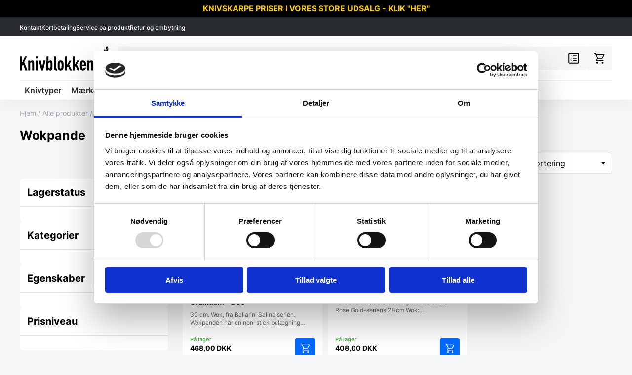

--- FILE ---
content_type: text/html; charset=UTF-8
request_url: https://knivblokken.dk/koekkenudstyr/gryder-og-pander-koekkenudstyr/pander-gryder-og-pander-koekkenudstyr/wokpande/
body_size: 29674
content:
<!doctype html>
<html lang="da-DK">

<head>
    <meta charset="UTF-8">
    <meta name="viewport" content="width=device-width, initial-scale=1.0" />
    <script type="text/javascript" data-cookieconsent="ignore">
	window.dataLayer = window.dataLayer || [];

	function gtag() {
		dataLayer.push(arguments);
	}

	gtag("consent", "default", {
		ad_personalization: "denied",
		ad_storage: "denied",
		ad_user_data: "denied",
		analytics_storage: "denied",
		functionality_storage: "denied",
		personalization_storage: "denied",
		security_storage: "granted",
		wait_for_update: 500,
	});
	gtag("set", "ads_data_redaction", true);
	</script>
<script type="text/javascript"
		id="Cookiebot"
		src="https://consent.cookiebot.com/uc.js"
		data-implementation="wp"
		data-cbid="fc72b0a5-697b-460a-8b6d-002b16b540b2"
						data-culture="DA"
				data-blockingmode="auto"
	></script>
<meta name='robots' content='index, follow, max-image-preview:large, max-snippet:-1, max-video-preview:-1' />
	<style>img:is([sizes="auto" i], [sizes^="auto," i]) { contain-intrinsic-size: 3000px 1500px }</style>
	
<!-- Google Tag Manager for WordPress by gtm4wp.com -->
<script data-cfasync="false" data-pagespeed-no-defer>
	var gtm4wp_datalayer_name = "dataLayer";
	var dataLayer = dataLayer || [];
	const gtm4wp_use_sku_instead = false;
	const gtm4wp_currency = 'DKK';
	const gtm4wp_product_per_impression = false;
	const gtm4wp_clear_ecommerce = false;
</script>
<!-- End Google Tag Manager for WordPress by gtm4wp.com -->
	<!-- This site is optimized with the Yoast SEO plugin v23.4 - https://yoast.com/wordpress/plugins/seo/ -->
	<title>Wokpande » Køb online hos Knivblokken.dk »</title>
	<meta name="description" content="Wokpande ✔️ Køb hos Knivblokken.dk ✔️ Danmarks største udvalg af køkkenknive til private! Alle de store knivbrands og det vigtigste tilbehør i én webshop »" />
	<link rel="canonical" href="https://knivblokken.dk/koekkenudstyr/gryder-og-pander-koekkenudstyr/pander-gryder-og-pander-koekkenudstyr/wokpande/" />
	<meta property="og:locale" content="da_DK" />
	<meta property="og:type" content="article" />
	<meta property="og:title" content="Wokpande » Køb online hos Knivblokken.dk »" />
	<meta property="og:description" content="Wokpande ✔️ Køb hos Knivblokken.dk ✔️ Danmarks største udvalg af køkkenknive til private! Alle de store knivbrands og det vigtigste tilbehør i én webshop »" />
	<meta property="og:url" content="https://knivblokken.dk/koekkenudstyr/gryder-og-pander-koekkenudstyr/pander-gryder-og-pander-koekkenudstyr/wokpande/" />
	<meta property="og:site_name" content="Knivblokken.dk" />
	<meta name="twitter:card" content="summary_large_image" />
	<script type="application/ld+json" class="yoast-schema-graph">{"@context":"https://schema.org","@graph":[{"@type":"CollectionPage","@id":"https://knivblokken.dk/koekkenudstyr/gryder-og-pander-koekkenudstyr/pander-gryder-og-pander-koekkenudstyr/wokpande/","url":"https://knivblokken.dk/koekkenudstyr/gryder-og-pander-koekkenudstyr/pander-gryder-og-pander-koekkenudstyr/wokpande/","name":"Wokpande » Køb online hos Knivblokken.dk »","isPartOf":{"@id":"https://knivblokken.dk/#website"},"primaryImageOfPage":{"@id":"https://knivblokken.dk/koekkenudstyr/gryder-og-pander-koekkenudstyr/pander-gryder-og-pander-koekkenudstyr/wokpande/#primaryimage"},"image":{"@id":"https://knivblokken.dk/koekkenudstyr/gryder-og-pander-koekkenudstyr/pander-gryder-og-pander-koekkenudstyr/wokpande/#primaryimage"},"thumbnailUrl":"https://knivblokken.dk/wp-content/uploads/2024/06/e9b26593-f8d7-4f6c-ae4b-6d2e84ee295f.png","description":"Wokpande ✔️ Køb hos Knivblokken.dk ✔️ Danmarks største udvalg af køkkenknive til private! Alle de store knivbrands og det vigtigste tilbehør i én webshop »","breadcrumb":{"@id":"https://knivblokken.dk/koekkenudstyr/gryder-og-pander-koekkenudstyr/pander-gryder-og-pander-koekkenudstyr/wokpande/#breadcrumb"},"inLanguage":"da-DK"},{"@type":"ImageObject","inLanguage":"da-DK","@id":"https://knivblokken.dk/koekkenudstyr/gryder-og-pander-koekkenudstyr/pander-gryder-og-pander-koekkenudstyr/wokpande/#primaryimage","url":"https://knivblokken.dk/wp-content/uploads/2024/06/e9b26593-f8d7-4f6c-ae4b-6d2e84ee295f.png","contentUrl":"https://knivblokken.dk/wp-content/uploads/2024/06/e9b26593-f8d7-4f6c-ae4b-6d2e84ee295f.png","width":740,"height":567},{"@type":"BreadcrumbList","@id":"https://knivblokken.dk/koekkenudstyr/gryder-og-pander-koekkenudstyr/pander-gryder-og-pander-koekkenudstyr/wokpande/#breadcrumb","itemListElement":[{"@type":"ListItem","position":1,"name":"Hjem","item":"https://knivblokken.dk/"},{"@type":"ListItem","position":2,"name":"Alle produkter","item":"https://knivblokken.dk/alle-produkter/"},{"@type":"ListItem","position":3,"name":"Køkkenudstyr","item":"https://knivblokken.dk/koekkenudstyr/"},{"@type":"ListItem","position":4,"name":"Gryder &amp; Pander","item":"https://knivblokken.dk/koekkenudstyr/gryder-og-pander-koekkenudstyr/"},{"@type":"ListItem","position":5,"name":"Pander","item":"https://knivblokken.dk/koekkenudstyr/gryder-og-pander-koekkenudstyr/pander-gryder-og-pander-koekkenudstyr/"},{"@type":"ListItem","position":6,"name":"Wokpande"}]},{"@type":"WebSite","@id":"https://knivblokken.dk/#website","url":"https://knivblokken.dk/","name":"Knivblokken.dk","description":"","potentialAction":[{"@type":"SearchAction","target":{"@type":"EntryPoint","urlTemplate":"https://knivblokken.dk/?s={search_term_string}"},"query-input":{"@type":"PropertyValueSpecification","valueRequired":true,"valueName":"search_term_string"}}],"inLanguage":"da-DK"}]}</script>
	<!-- / Yoast SEO plugin. -->


<link rel='dns-prefetch' href='//widget.trustpilot.com' />
<script>
  window.dataLayer = window.dataLayer || [];
  function gtag(){ dataLayer.push(arguments); }
  (function() {
    "use strict";
    const pmGtagId = "G-3W7E2EBHM9";
    const existingScript = document.querySelector('script[src^="https://www.googletagmanager.com/gtag/js?id="]');
    let foundJsDate = false;
    for (var i = 0; i < dataLayer.length; i++) {
       if (typeof dataLayer[i] === 'object' && dataLayer[i].length == 2 && dataLayer[i][0] === 'js') {
           foundJsDate = true;
           break;
       }
    }
    if (existingScript) {
      if (!foundJsDate) {
          gtag('js', new Date());
      }
      gtag('config', 'G-3W7E2EBHM9');
      gtag('config', 'G-1E9QF3B3LH');
    } else {
      const script = document.createElement('script');
      script.async = true;
      script.id = 'profitmetrics-ga4-script-G-3W7E2EBHM9';
      script.src = 'https://www.googletagmanager.com/gtag/js?id=G-3W7E2EBHM9';
      const headElement = document.head || document.getElementsByTagName('head')[0];
      headElement.appendChild(script);
      gtag('js', new Date());
      gtag('config', 'G-3W7E2EBHM9');
      gtag('config', 'G-1E9QF3B3LH');
      script.addEventListener('error', () => {
        console.error("PM gtag.js failed to load:", script.src);
      });
    }
  })();
</script><link rel="alternate" type="application/rss+xml" title="Knivblokken.dk &raquo; Wokpande Kategori Feed" href="https://knivblokken.dk/koekkenudstyr/gryder-og-pander-koekkenudstyr/pander-gryder-og-pander-koekkenudstyr/wokpande/feed/" />
<link rel='stylesheet' href='https://knivblokken.dk/wp-content/plugins/woocommerce-smart-coupons/blocks/build/style-woocommerce-smart-coupons-available-coupons-block.css?ver=9.19.1' type='text/css' media='all' />
<link rel='stylesheet' href='https://knivblokken.dk/wp-includes/css/dist/components/style.min.css?ver=6.7.4' type='text/css' media='all' />
<link rel='stylesheet' href='https://knivblokken.dk/wp-content/plugins/woocommerce-smart-coupons/blocks/build/style-woocommerce-smart-coupons-send-coupon-form-block.css?ver=9.19.1' type='text/css' media='all' />
<link rel='stylesheet' href='https://knivblokken.dk/wp-content/plugins/woocommerce-smart-coupons/blocks/build/style-woocommerce-smart-coupons-action-tab-frontend.css?ver=9.19.1' type='text/css' media='all' />
<style id='classic-theme-styles-inline-css' type='text/css'>
/*! This file is auto-generated */
.wp-block-button__link{color:#fff;background-color:#32373c;border-radius:9999px;box-shadow:none;text-decoration:none;padding:calc(.667em + 2px) calc(1.333em + 2px);font-size:1.125em}.wp-block-file__button{background:#32373c;color:#fff;text-decoration:none}
</style>
<style id='global-styles-inline-css' type='text/css'>
:root{--wp--preset--aspect-ratio--square: 1;--wp--preset--aspect-ratio--4-3: 4/3;--wp--preset--aspect-ratio--3-4: 3/4;--wp--preset--aspect-ratio--3-2: 3/2;--wp--preset--aspect-ratio--2-3: 2/3;--wp--preset--aspect-ratio--16-9: 16/9;--wp--preset--aspect-ratio--9-16: 9/16;--wp--preset--color--black: #000000;--wp--preset--color--cyan-bluish-gray: #abb8c3;--wp--preset--color--white: #ffffff;--wp--preset--color--pale-pink: #f78da7;--wp--preset--color--vivid-red: #cf2e2e;--wp--preset--color--luminous-vivid-orange: #ff6900;--wp--preset--color--luminous-vivid-amber: #fcb900;--wp--preset--color--light-green-cyan: #7bdcb5;--wp--preset--color--vivid-green-cyan: #00d084;--wp--preset--color--pale-cyan-blue: #8ed1fc;--wp--preset--color--vivid-cyan-blue: #0693e3;--wp--preset--color--vivid-purple: #9b51e0;--wp--preset--gradient--vivid-cyan-blue-to-vivid-purple: linear-gradient(135deg,rgba(6,147,227,1) 0%,rgb(155,81,224) 100%);--wp--preset--gradient--light-green-cyan-to-vivid-green-cyan: linear-gradient(135deg,rgb(122,220,180) 0%,rgb(0,208,130) 100%);--wp--preset--gradient--luminous-vivid-amber-to-luminous-vivid-orange: linear-gradient(135deg,rgba(252,185,0,1) 0%,rgba(255,105,0,1) 100%);--wp--preset--gradient--luminous-vivid-orange-to-vivid-red: linear-gradient(135deg,rgba(255,105,0,1) 0%,rgb(207,46,46) 100%);--wp--preset--gradient--very-light-gray-to-cyan-bluish-gray: linear-gradient(135deg,rgb(238,238,238) 0%,rgb(169,184,195) 100%);--wp--preset--gradient--cool-to-warm-spectrum: linear-gradient(135deg,rgb(74,234,220) 0%,rgb(151,120,209) 20%,rgb(207,42,186) 40%,rgb(238,44,130) 60%,rgb(251,105,98) 80%,rgb(254,248,76) 100%);--wp--preset--gradient--blush-light-purple: linear-gradient(135deg,rgb(255,206,236) 0%,rgb(152,150,240) 100%);--wp--preset--gradient--blush-bordeaux: linear-gradient(135deg,rgb(254,205,165) 0%,rgb(254,45,45) 50%,rgb(107,0,62) 100%);--wp--preset--gradient--luminous-dusk: linear-gradient(135deg,rgb(255,203,112) 0%,rgb(199,81,192) 50%,rgb(65,88,208) 100%);--wp--preset--gradient--pale-ocean: linear-gradient(135deg,rgb(255,245,203) 0%,rgb(182,227,212) 50%,rgb(51,167,181) 100%);--wp--preset--gradient--electric-grass: linear-gradient(135deg,rgb(202,248,128) 0%,rgb(113,206,126) 100%);--wp--preset--gradient--midnight: linear-gradient(135deg,rgb(2,3,129) 0%,rgb(40,116,252) 100%);--wp--preset--font-size--small: 13px;--wp--preset--font-size--medium: 20px;--wp--preset--font-size--large: 36px;--wp--preset--font-size--x-large: 42px;--wp--preset--font-family--inter: "Inter", sans-serif;--wp--preset--font-family--cardo: Cardo;--wp--preset--spacing--20: 0.44rem;--wp--preset--spacing--30: 0.67rem;--wp--preset--spacing--40: 1rem;--wp--preset--spacing--50: 1.5rem;--wp--preset--spacing--60: 2.25rem;--wp--preset--spacing--70: 3.38rem;--wp--preset--spacing--80: 5.06rem;--wp--preset--shadow--natural: 6px 6px 9px rgba(0, 0, 0, 0.2);--wp--preset--shadow--deep: 12px 12px 50px rgba(0, 0, 0, 0.4);--wp--preset--shadow--sharp: 6px 6px 0px rgba(0, 0, 0, 0.2);--wp--preset--shadow--outlined: 6px 6px 0px -3px rgba(255, 255, 255, 1), 6px 6px rgba(0, 0, 0, 1);--wp--preset--shadow--crisp: 6px 6px 0px rgba(0, 0, 0, 1);}:where(.is-layout-flex){gap: 0.5em;}:where(.is-layout-grid){gap: 0.5em;}body .is-layout-flex{display: flex;}.is-layout-flex{flex-wrap: wrap;align-items: center;}.is-layout-flex > :is(*, div){margin: 0;}body .is-layout-grid{display: grid;}.is-layout-grid > :is(*, div){margin: 0;}:where(.wp-block-columns.is-layout-flex){gap: 2em;}:where(.wp-block-columns.is-layout-grid){gap: 2em;}:where(.wp-block-post-template.is-layout-flex){gap: 1.25em;}:where(.wp-block-post-template.is-layout-grid){gap: 1.25em;}.has-black-color{color: var(--wp--preset--color--black) !important;}.has-cyan-bluish-gray-color{color: var(--wp--preset--color--cyan-bluish-gray) !important;}.has-white-color{color: var(--wp--preset--color--white) !important;}.has-pale-pink-color{color: var(--wp--preset--color--pale-pink) !important;}.has-vivid-red-color{color: var(--wp--preset--color--vivid-red) !important;}.has-luminous-vivid-orange-color{color: var(--wp--preset--color--luminous-vivid-orange) !important;}.has-luminous-vivid-amber-color{color: var(--wp--preset--color--luminous-vivid-amber) !important;}.has-light-green-cyan-color{color: var(--wp--preset--color--light-green-cyan) !important;}.has-vivid-green-cyan-color{color: var(--wp--preset--color--vivid-green-cyan) !important;}.has-pale-cyan-blue-color{color: var(--wp--preset--color--pale-cyan-blue) !important;}.has-vivid-cyan-blue-color{color: var(--wp--preset--color--vivid-cyan-blue) !important;}.has-vivid-purple-color{color: var(--wp--preset--color--vivid-purple) !important;}.has-black-background-color{background-color: var(--wp--preset--color--black) !important;}.has-cyan-bluish-gray-background-color{background-color: var(--wp--preset--color--cyan-bluish-gray) !important;}.has-white-background-color{background-color: var(--wp--preset--color--white) !important;}.has-pale-pink-background-color{background-color: var(--wp--preset--color--pale-pink) !important;}.has-vivid-red-background-color{background-color: var(--wp--preset--color--vivid-red) !important;}.has-luminous-vivid-orange-background-color{background-color: var(--wp--preset--color--luminous-vivid-orange) !important;}.has-luminous-vivid-amber-background-color{background-color: var(--wp--preset--color--luminous-vivid-amber) !important;}.has-light-green-cyan-background-color{background-color: var(--wp--preset--color--light-green-cyan) !important;}.has-vivid-green-cyan-background-color{background-color: var(--wp--preset--color--vivid-green-cyan) !important;}.has-pale-cyan-blue-background-color{background-color: var(--wp--preset--color--pale-cyan-blue) !important;}.has-vivid-cyan-blue-background-color{background-color: var(--wp--preset--color--vivid-cyan-blue) !important;}.has-vivid-purple-background-color{background-color: var(--wp--preset--color--vivid-purple) !important;}.has-black-border-color{border-color: var(--wp--preset--color--black) !important;}.has-cyan-bluish-gray-border-color{border-color: var(--wp--preset--color--cyan-bluish-gray) !important;}.has-white-border-color{border-color: var(--wp--preset--color--white) !important;}.has-pale-pink-border-color{border-color: var(--wp--preset--color--pale-pink) !important;}.has-vivid-red-border-color{border-color: var(--wp--preset--color--vivid-red) !important;}.has-luminous-vivid-orange-border-color{border-color: var(--wp--preset--color--luminous-vivid-orange) !important;}.has-luminous-vivid-amber-border-color{border-color: var(--wp--preset--color--luminous-vivid-amber) !important;}.has-light-green-cyan-border-color{border-color: var(--wp--preset--color--light-green-cyan) !important;}.has-vivid-green-cyan-border-color{border-color: var(--wp--preset--color--vivid-green-cyan) !important;}.has-pale-cyan-blue-border-color{border-color: var(--wp--preset--color--pale-cyan-blue) !important;}.has-vivid-cyan-blue-border-color{border-color: var(--wp--preset--color--vivid-cyan-blue) !important;}.has-vivid-purple-border-color{border-color: var(--wp--preset--color--vivid-purple) !important;}.has-vivid-cyan-blue-to-vivid-purple-gradient-background{background: var(--wp--preset--gradient--vivid-cyan-blue-to-vivid-purple) !important;}.has-light-green-cyan-to-vivid-green-cyan-gradient-background{background: var(--wp--preset--gradient--light-green-cyan-to-vivid-green-cyan) !important;}.has-luminous-vivid-amber-to-luminous-vivid-orange-gradient-background{background: var(--wp--preset--gradient--luminous-vivid-amber-to-luminous-vivid-orange) !important;}.has-luminous-vivid-orange-to-vivid-red-gradient-background{background: var(--wp--preset--gradient--luminous-vivid-orange-to-vivid-red) !important;}.has-very-light-gray-to-cyan-bluish-gray-gradient-background{background: var(--wp--preset--gradient--very-light-gray-to-cyan-bluish-gray) !important;}.has-cool-to-warm-spectrum-gradient-background{background: var(--wp--preset--gradient--cool-to-warm-spectrum) !important;}.has-blush-light-purple-gradient-background{background: var(--wp--preset--gradient--blush-light-purple) !important;}.has-blush-bordeaux-gradient-background{background: var(--wp--preset--gradient--blush-bordeaux) !important;}.has-luminous-dusk-gradient-background{background: var(--wp--preset--gradient--luminous-dusk) !important;}.has-pale-ocean-gradient-background{background: var(--wp--preset--gradient--pale-ocean) !important;}.has-electric-grass-gradient-background{background: var(--wp--preset--gradient--electric-grass) !important;}.has-midnight-gradient-background{background: var(--wp--preset--gradient--midnight) !important;}.has-small-font-size{font-size: var(--wp--preset--font-size--small) !important;}.has-medium-font-size{font-size: var(--wp--preset--font-size--medium) !important;}.has-large-font-size{font-size: var(--wp--preset--font-size--large) !important;}.has-x-large-font-size{font-size: var(--wp--preset--font-size--x-large) !important;}
:where(.wp-block-post-template.is-layout-flex){gap: 1.25em;}:where(.wp-block-post-template.is-layout-grid){gap: 1.25em;}
:where(.wp-block-columns.is-layout-flex){gap: 2em;}:where(.wp-block-columns.is-layout-grid){gap: 2em;}
:root :where(.wp-block-pullquote){font-size: 1.5em;line-height: 1.6;}
</style>
<link rel='stylesheet' href='https://knivblokken.dk/wp-content/plugins/official-mailerlite-sign-up-forms/assets/css/mailerlite_forms.css?ver=1.7.13' type='text/css' media='all' />
<style id='woocommerce-inline-inline-css' type='text/css'>
.woocommerce form .form-row .required { visibility: visible; }
</style>
<link rel='stylesheet' href='https://knivblokken.dk/wp-content/plugins/woocommerce/assets/css/brands.css?ver=9.7.2' type='text/css' media='all' />
<link rel='stylesheet' href='https://knivblokken.dk/wp-content/themes/kpa/assets/css/fonts.css?ver=1729504155' type='text/css' media='all' />
<link rel='stylesheet' href='https://knivblokken.dk/wp-content/themes/kpa/assets/css/blaze.css?ver=1729504153' type='text/css' media='all' />
<link rel='stylesheet' href='https://knivblokken.dk/wp-content/themes/kpa/assets/css/blocks.css?ver=1729504153' type='text/css' media='all' />
<link rel='stylesheet' href='https://knivblokken.dk/wp-content/themes/kpa/assets/css/mobile-search.css?ver=1729504155' type='text/css' media='all' />
<link rel='stylesheet' href='https://knivblokken.dk/wp-content/themes/kpa/assets/css/gravity-forms.css?ver=1729504155' type='text/css' media='all' />
<link rel='stylesheet' href='https://knivblokken.dk/wp-content/themes/kpa/assets/css/colors.css?ver=1729504154' type='text/css' media='all' />
<link rel='stylesheet' href='https://knivblokken.dk/wp-content/themes/kpa/assets/css/wk-popup.css?ver=1729504156' type='text/css' media='all' />
<link rel='stylesheet' href='https://knivblokken.dk/wp-content/themes/kpa/assets/css/single-post.css?ver=1729504156' type='text/css' media='all' />
<link rel='stylesheet' href='https://knivblokken.dk/wp-content/themes/kpa/assets/css/section.css?ver=1729504156' type='text/css' media='all' />
<link rel='stylesheet' href='https://knivblokken.dk/wp-content/themes/kpa/assets/css/columns.css?ver=1729504154' type='text/css' media='all' />
<link rel='stylesheet' href='https://knivblokken.dk/wp-content/themes/kpa/assets/css/woocommerce/product-lists.css?ver=1729504158' type='text/css' media='all' />
<link rel='stylesheet' href='https://knivblokken.dk/wp-content/themes/kpa/assets/css/woocommerce/product-gallery.css?ver=1729504158' type='text/css' media='all' />
<link rel='stylesheet' href='https://knivblokken.dk/wp-content/themes/kpa/assets/css/woocommerce/get-offer.css?ver=1729504157' type='text/css' media='all' />
<link rel='stylesheet' href='https://knivblokken.dk/wp-content/themes/kpa/assets/css/woocommerce/financial.css?ver=1729504157' type='text/css' media='all' />
<link rel='stylesheet' href='https://knivblokken.dk/wp-content/themes/kpa/assets/css/woocommerce/energy-class.css?ver=1729504157' type='text/css' media='all' />
<link rel='stylesheet' href='https://knivblokken.dk/wp-content/themes/kpa/assets/css/woocommerce/login.css?ver=1729504158' type='text/css' media='all' />
<link rel='stylesheet' href='https://knivblokken.dk/wp-content/themes/kpa/assets/css/woocommerce/quantity.css?ver=1729504158' type='text/css' media='all' />
<link rel='stylesheet' href='https://knivblokken.dk/wp-content/themes/kpa/assets/css/woocommerce/additional-buttons.css?ver=1729504157' type='text/css' media='all' />
<link rel='stylesheet' href='https://knivblokken.dk/wp-content/themes/kpa/assets/css/woocommerce/cart.css?ver=1729504157' type='text/css' media='all' />
<link rel='stylesheet' href='https://knivblokken.dk/wp-content/themes/kpa/assets/css/woocommerce/archive.css?ver=1730717780' type='text/css' media='all' />
<link rel='stylesheet' href='https://knivblokken.dk/wp-content/themes/kpa/assets/css/woocommerce/messages.css?ver=1729504158' type='text/css' media='all' />
<link rel='stylesheet' href='https://knivblokken.dk/wp-content/themes/kpa/assets/css/woocommerce/slidein-menu.css?ver=1729504158' type='text/css' media='all' />
<link rel='stylesheet' href='https://knivblokken.dk/wp-content/themes/kpa/assets/css/woocommerce/offer-banner.css?ver=1729504158' type='text/css' media='all' />
<link rel='stylesheet' href='https://knivblokken.dk/wp-content/themes/kpa/assets/css/woocommerce/brands.css?ver=1729512613' type='text/css' media='all' />
<link rel='stylesheet' href='https://knivblokken.dk/wp-content/themes/kpa/assets/css/woocommerce/checkout.css?ver=1758866805' type='text/css' media='all' />
<link rel='stylesheet' href='https://knivblokken.dk/wp-content/themes/kpa/assets/css/woocommerce/share-cart.css?ver=1729504158' type='text/css' media='all' />
<link rel='stylesheet' href='https://knivblokken.dk/wp-content/themes/kpa/assets/css/woocommerce/woocommerce.css?ver=1729504159' type='text/css' media='all' />
<link rel='stylesheet' href='https://knivblokken.dk/wp-content/themes/kpa/assets/css/woocommerce/account.css?ver=1729504156' type='text/css' media='all' />
<link rel='stylesheet' href='https://knivblokken.dk/wp-content/themes/kpa/assets/css/woocommerce/filters.css?ver=1729504157' type='text/css' media='all' />
<link rel='stylesheet' href='https://knivblokken.dk/wp-content/themes/kpa/assets/css/woocommerce/guarantee.css?ver=1729504158' type='text/css' media='all' />
<link rel='stylesheet' href='https://knivblokken.dk/wp-content/themes/kpa/assets/css/woocommerce/up-sells.css?ver=1730106071' type='text/css' media='all' />
<link rel='stylesheet' href='https://knivblokken.dk/wp-content/themes/kpa/assets/css/woocommerce/product.css?ver=1746619709' type='text/css' media='all' />
<link rel='stylesheet' href='https://knivblokken.dk/wp-content/themes/kpa/assets/css/woocommerce/order-received.css?ver=1729504158' type='text/css' media='all' />
<link rel='stylesheet' href='https://knivblokken.dk/wp-content/themes/kpa/assets/css/woocommerce/badges.css?ver=1729504157' type='text/css' media='all' />
<link rel='stylesheet' href='https://knivblokken.dk/wp-content/themes/kpa/assets/css/woocommerce/invoices.css?ver=1729504158' type='text/css' media='all' />
<link rel='stylesheet' href='https://knivblokken.dk/wp-content/themes/kpa/assets/css/woocommerce/single-product-price-table.css?ver=1729504158' type='text/css' media='all' />
<link rel='stylesheet' href='https://knivblokken.dk/wp-content/themes/kpa/assets/css/woocommerce/glightbox.min.css?ver=1729504158' type='text/css' media='all' />
<link rel='stylesheet' href='https://knivblokken.dk/wp-content/themes/kpa/assets/css/woocommerce/wc-addons.css?ver=1729504159' type='text/css' media='all' />
<link rel='stylesheet' href='https://knivblokken.dk/wp-content/themes/kpa/assets/css/woocommerce/coupon.css?ver=1729504157' type='text/css' media='all' />
<link rel='stylesheet' href='https://knivblokken.dk/wp-content/themes/kpa/assets/css/woocommerce/buttons.css?ver=1729504157' type='text/css' media='all' />
<link rel='stylesheet' href='https://knivblokken.dk/wp-content/themes/kpa/assets/css/woocommerce/add-to-cart-popup.css?ver=1729504157' type='text/css' media='all' />
<link rel='stylesheet' href='https://knivblokken.dk/wp-content/themes/kpa/assets/css/woocommerce/payment-window.css?ver=1762945579' type='text/css' media='all' />
<link rel='stylesheet' href='https://knivblokken.dk/wp-content/themes/kpa/assets/css/blog-archive.css?ver=1729504154' type='text/css' media='all' />
<link rel='stylesheet' href='https://knivblokken.dk/wp-content/themes/kpa/assets/css/search-form.css?ver=1729504156' type='text/css' media='all' />
<link rel='stylesheet' href='https://knivblokken.dk/wp-content/themes/kpa/assets/css/tooltips.css?ver=1729504156' type='text/css' media='all' />
<link rel='stylesheet' href='https://knivblokken.dk/wp-content/themes/kpa/assets/css/temperary-fix.css?ver=1729504156' type='text/css' media='all' />
<link rel='stylesheet' href='https://knivblokken.dk/wp-content/themes/kpa/assets/css/header-checkout.css?ver=1729504155' type='text/css' media='all' />
<link rel='stylesheet' href='https://knivblokken.dk/wp-content/themes/kpa/assets/css/footer-checkout.css?ver=1729504155' type='text/css' media='all' />
<link rel='stylesheet' href='https://knivblokken.dk/wp-content/themes/kpa/assets/css/main.css?ver=1729504155' type='text/css' media='all' />
<link rel='stylesheet' href='https://knivblokken.dk/wp-content/themes/kpa/assets/css/404.css?ver=1729504153' type='text/css' media='all' />
<link rel='stylesheet' href='https://knivblokken.dk/wp-content/themes/kpa/assets/css/popups.css?ver=1753098339' type='text/css' media='all' />
<link rel='stylesheet' href='https://knivblokken.dk/wp-content/themes/kpa/assets/css/single-page.css?ver=1729504156' type='text/css' media='all' />
<link rel='stylesheet' href='https://knivblokken.dk/wp-content/themes/kpa/assets/css/cookiescript.css?ver=1729504155' type='text/css' media='all' />
<link rel='stylesheet' href='https://knivblokken.dk/wp-content/themes/kpa/assets/css/normalize.css?ver=1729504155' type='text/css' media='all' />
<link rel='stylesheet' href='https://knivblokken.dk/wp-content/themes/kpa/assets/css/blocks/usp.css?ver=1729504154' type='text/css' media='all' />
<link rel='stylesheet' href='https://knivblokken.dk/wp-content/themes/kpa/assets/css/blocks/text-media.css?ver=1729504154' type='text/css' media='all' />
<link rel='stylesheet' href='https://knivblokken.dk/wp-content/themes/kpa/assets/css/blocks/image-box.css?ver=1729504153' type='text/css' media='all' />
<link rel='stylesheet' href='https://knivblokken.dk/wp-content/themes/kpa/assets/css/blocks/text.css?ver=1729504154' type='text/css' media='all' />
<link rel='stylesheet' href='https://knivblokken.dk/wp-content/themes/kpa/assets/css/blocks/live-agent-form.css?ver=1729504154' type='text/css' media='all' />
<link rel='stylesheet' href='https://knivblokken.dk/wp-content/themes/kpa/assets/css/blocks/accordion.css?ver=1729504153' type='text/css' media='all' />
<link rel='stylesheet' href='https://knivblokken.dk/wp-content/themes/kpa/assets/css/blocks/hero.css?ver=1729504153' type='text/css' media='all' />
<link rel='stylesheet' href='https://knivblokken.dk/wp-content/themes/kpa/assets/css/blocks/featured-categories.css?ver=1729504153' type='text/css' media='all' />
<link rel='stylesheet' href='https://knivblokken.dk/wp-content/themes/kpa/assets/css/blocks/customer-reviews-slider.css?ver=1729504153' type='text/css' media='all' />
<link rel='stylesheet' href='https://knivblokken.dk/wp-content/themes/kpa/assets/css/blocks/leasing-calculator.css?ver=1729504154' type='text/css' media='all' />
<link rel='stylesheet' href='https://knivblokken.dk/wp-content/themes/kpa/assets/css/blocks/logo-wall.css?ver=1729504154' type='text/css' media='all' />
<link rel='stylesheet' href='https://knivblokken.dk/wp-content/themes/kpa/assets/css/blocks/banner.css?ver=1729504153' type='text/css' media='all' />
<link rel='stylesheet' href='https://knivblokken.dk/wp-content/themes/kpa/assets/css/blocks/newsletter.css?ver=1730725068' type='text/css' media='all' />
<link rel='stylesheet' href='https://knivblokken.dk/wp-content/themes/kpa/assets/css/breadcrumbs.css?ver=1729504154' type='text/css' media='all' />
<link rel='stylesheet' href='https://knivblokken.dk/wp-content/themes/kpa/assets/css/footer.css?ver=1765792230' type='text/css' media='all' />
<link rel='stylesheet' href='https://knivblokken.dk/wp-content/themes/kpa/assets/css/buttons.css?ver=1729504154' type='text/css' media='all' />
<link rel='stylesheet' href='https://knivblokken.dk/wp-content/themes/kpa/assets/css/sitewide-notice.css?ver=1732800455' type='text/css' media='all' />
<link rel='stylesheet' href='https://knivblokken.dk/wp-content/themes/kpa/assets/css/custom-popups.css?ver=1729504155' type='text/css' media='all' />
<link rel='stylesheet' href='https://knivblokken.dk/wp-content/themes/kpa/assets/css/mobile-menu.css?ver=1729504155' type='text/css' media='all' />
<link rel='stylesheet' href='https://knivblokken.dk/wp-content/themes/kpa/assets/css/glightbox.css?ver=1729504155' type='text/css' media='all' />
<link rel='stylesheet' href='https://knivblokken.dk/wp-content/themes/kpa/assets/css/header.css?ver=1729504155' type='text/css' media='all' />
<script type="text/javascript" src="https://knivblokken.dk/wp-includes/js/jquery/jquery.min.js?ver=3.7.1" id="jquery-core-js"></script>
<script type="text/javascript" src="https://knivblokken.dk/wp-includes/js/jquery/jquery-migrate.min.js?ver=3.4.1" id="jquery-migrate-js"></script>
<script type="text/javascript" id="tp-js-js-extra">
/* <![CDATA[ */
var trustpilot_settings = {"key":"EnmqbgUARpgcLBSt","TrustpilotScriptUrl":"https:\/\/invitejs.trustpilot.com\/tp.min.js","IntegrationAppUrl":"\/\/ecommscript-integrationapp.trustpilot.com","PreviewScriptUrl":"\/\/ecommplugins-scripts.trustpilot.com\/v2.1\/js\/preview.min.js","PreviewCssUrl":"\/\/ecommplugins-scripts.trustpilot.com\/v2.1\/css\/preview.min.css","PreviewWPCssUrl":"\/\/ecommplugins-scripts.trustpilot.com\/v2.1\/css\/preview_wp.css","WidgetScriptUrl":"\/\/widget.trustpilot.com\/bootstrap\/v5\/tp.widget.bootstrap.min.js"};
/* ]]> */
</script>
<script type="text/javascript" src="https://knivblokken.dk/wp-content/plugins/trustpilot-reviews/review/assets/js/headerScript.min.js?ver=1.0&#039; async=&#039;async" id="tp-js-js"></script>
<script type="text/javascript" src="//widget.trustpilot.com/bootstrap/v5/tp.widget.bootstrap.min.js?ver=1.0&#039; async=&#039;async" id="widget-bootstrap-js"></script>
<script type="text/javascript" id="trustbox-js-extra">
/* <![CDATA[ */
var trustbox_settings = {"page":"category","sku":null,"name":null};
var trustpilot_trustbox_settings = {"trustboxes":[{"enabled":"disabled","snippet":"","page":"landing","position":"before","corner":"top: #{Y}px; left: #{X}px;","paddingx":"0","paddingy":"0","xpaths":"","sku":"TRUSTPILOT_SKU_VALUE_765328,Koniseur-Ass04-9","name":"Steakknive DAMASKUS 67 lag 4-stk, Koniseur Tools By Gastro, G10 h\u00c3\u00a5ndtag TOPKVALITET grillkniv"}]};
/* ]]> */
</script>
<script type="text/javascript" src="https://knivblokken.dk/wp-content/plugins/trustpilot-reviews/review/assets/js/trustBoxScript.min.js?ver=1.0&#039; async=&#039;async" id="trustbox-js"></script>
<script type="text/javascript" src="https://knivblokken.dk/wp-content/plugins/woocommerce/assets/js/jquery-blockui/jquery.blockUI.min.js?ver=2.7.0-wc.9.7.2" id="jquery-blockui-js" defer="defer" data-wp-strategy="defer"></script>
<script type="text/javascript" id="wc-add-to-cart-js-extra">
/* <![CDATA[ */
var wc_add_to_cart_params = {"ajax_url":"\/wp-admin\/admin-ajax.php","wc_ajax_url":"\/?wc-ajax=%%endpoint%%","i18n_view_cart":"Se kurv","cart_url":"https:\/\/knivblokken.dk\/kurv\/","is_cart":"","cart_redirect_after_add":"no"};
/* ]]> */
</script>
<script type="text/javascript" src="https://knivblokken.dk/wp-content/plugins/woocommerce/assets/js/frontend/add-to-cart.min.js?ver=9.7.2" id="wc-add-to-cart-js" defer="defer" data-wp-strategy="defer"></script>
<script type="text/javascript" src="https://knivblokken.dk/wp-content/plugins/woocommerce/assets/js/js-cookie/js.cookie.min.js?ver=2.1.4-wc.9.7.2" id="js-cookie-js" defer="defer" data-wp-strategy="defer"></script>
<script type="text/javascript" id="woocommerce-js-extra">
/* <![CDATA[ */
var woocommerce_params = {"ajax_url":"\/wp-admin\/admin-ajax.php","wc_ajax_url":"\/?wc-ajax=%%endpoint%%","i18n_password_show":"Vis adgangskode","i18n_password_hide":"Skjul adgangskode"};
/* ]]> */
</script>
<script type="text/javascript" src="https://knivblokken.dk/wp-content/plugins/woocommerce/assets/js/frontend/woocommerce.min.js?ver=9.7.2" id="woocommerce-js" defer="defer" data-wp-strategy="defer"></script>
<script type="text/javascript" src="https://knivblokken.dk/wp-content/plugins/profitmetrics/assets/js/pmTPTrack.js?ver=3.4.8" id="profitmetrics-tptrack-js"></script>
<script type="text/javascript" id="wc-cart-fragments-js-extra">
/* <![CDATA[ */
var wc_cart_fragments_params = {"ajax_url":"\/wp-admin\/admin-ajax.php","wc_ajax_url":"\/?wc-ajax=%%endpoint%%","cart_hash_key":"wc_cart_hash_0781d610086f78b2fde38792e034326f","fragment_name":"wc_fragments_0781d610086f78b2fde38792e034326f","request_timeout":"5000"};
/* ]]> */
</script>
<script type="text/javascript" src="https://knivblokken.dk/wp-content/plugins/woocommerce/assets/js/frontend/cart-fragments.min.js?ver=9.7.2" id="wc-cart-fragments-js" defer="defer" data-wp-strategy="defer"></script>
<script type="text/javascript" id="profitmetrics-inline-basevars-js-before">
/* <![CDATA[ */
window.blockScriptBeforeConsent = false;
window.headlessMode = false;
/* ]]> */
</script>
<script type="text/javascript" id="profitmetrics-inline-google-ads-js-after">
/* <![CDATA[ */
(function() {
    "use strict";
    
    
    window.dataLayer = window.dataLayer || [];
    window.gtag = window.gtag || function(){
        dataLayer.push(arguments);
    };
    
    function executeGoogleAdsInitialization(trackingId) {
        if (window.profitMetricsGoogleAdsInitialized) {
            
            return;
        }
        
        if (!trackingId || trackingId.trim() === '') {
            
            return;
        }
        
        window.profitMetricsGoogleAdsInitialized = true;
        
        
        // Avoid loading gtag.js multiple times if another plugin already loaded it
        var existingScript = document.querySelector('script[src^="https://www.googletagmanager.com/gtag/js?id="]');
        
        
        if (!existingScript) {
            
            var script = document.createElement('script');
            script.async = true;
            script.src = 'https://www.googletagmanager.com/gtag/js?id=' + trackingId;
            script.id = 'profitmetrics-gawid-script-' + trackingId;
            var head = document.getElementsByTagName('head')[0];
            if (head) {
                head.appendChild(script);
                
            } else {
                document.documentElement.appendChild(script);
                
            }
        }
        
        // Check if a 'js' event with Date already exists in dataLayer using Array.some.
        var hasJsEvent = dataLayer.some(function(item) {
            return typeof item === "object" &&
                   item.length === 2 &&
                   item[0] === "js";
        });
        
        if (!hasJsEvent) {
            gtag('js', new Date());
        }
        
        
        gtag('config', trackingId);
    }
    
    function setupConsentedTracking() {
        var trackingId = 'AW-976577649';
        if (typeof window.blockScriptBeforeConsent === 'undefined' || !window.blockScriptBeforeConsent) {
            executeGoogleAdsInitialization(trackingId);
        } else if (window.cc_marketing === true) {
            executeGoogleAdsInitialization(trackingId);
        } else {
            document.addEventListener('profitmetrics:consentUpdated', function(event) {
                if (event.detail && event.detail.marketing === true) {
                    executeGoogleAdsInitialization(trackingId);
                }
            }, { once: true });
        }
    }
    
    if (document.readyState === 'complete') {
        
        setupConsentedTracking();
    } else {
        
        document.addEventListener('DOMContentLoaded', function() {
            
            setupConsentedTracking();
        });
    }
})();
/* ]]> */
</script>
<script type="text/javascript" id="wc-blocks-data-store-dependency-error-js-after">
/* <![CDATA[ */
console.error( "Payment gateway with handle 'wc-altapay_knivblokken_dk_cc_dkk-payments-blocks' has been deactivated in Cart and Checkout blocks because its dependency 'wc-blocks-data-store' is not registered. Read the docs about registering assets for payment methods: https://github.com/woocommerce/woocommerce-blocks/blob/060f63c04f0f34f645200b5d4da9212125c49177/docs/third-party-developers/extensibility/checkout-payment-methods/payment-method-integration.md#registering-assets" );
console.error( "Payment gateway with handle 'wc-altapay_knivblokken_dk_mobilepay_dkk-payments-blocks' has been deactivated in Cart and Checkout blocks because its dependency 'wc-blocks-data-store' is not registered. Read the docs about registering assets for payment methods: https://github.com/woocommerce/woocommerce-blocks/blob/060f63c04f0f34f645200b5d4da9212125c49177/docs/third-party-developers/extensibility/checkout-payment-methods/payment-method-integration.md#registering-assets" );
/* ]]> */
</script>
<link rel="https://api.w.org/" href="https://knivblokken.dk/wp-json/" /><link rel="alternate" title="JSON" type="application/json" href="https://knivblokken.dk/wp-json/wp/v2/product_cat/47703" /><link rel="EditURI" type="application/rsd+xml" title="RSD" href="https://knivblokken.dk/xmlrpc.php?rsd" />
<!-- start Simple Custom CSS and JS -->
<style type="text/css">
.anyday-overlay-mask {
	z-index: 100000 !important;
}
</style>
<!-- end Simple Custom CSS and JS -->
<!-- start Simple Custom CSS and JS -->
<script type="text/javascript">
jQuery(document).ready(function($) {

    var tok = 'fc3454208ad342b99b5bef4baccd2a8e';
    var shop_name= 'knivblokken.dk';

    var anydayPriceWidget = $('<anyday-price-widget style="display: none;justify-content: flex-end;margin: 15px 0 5px 0px;font-weight: 500;color:#000;" currency="DKK" price-selector=""  token="'+tok+'" price-format-locale="da-DK" locale="da-DK" theme="light" shop-name="'+shop_name+'" custom-css=""></anyday-price-widget>');

    function updateWidgets() {
        var isVariable = $('.variations select').length > 0;
        var isOnSale = $('.summary.entry-summary p.price').has('del').length > 0;
        var isVariationOnSale = $('.single_variation_wrap .woocommerce-variation-price').has('del').length > 0;
        var hasVariationPrice = $('.single_variation_wrap .price').length > 0;

        var priceSelector;
        if (isVariable && hasVariationPrice) {
            if (isVariationOnSale) {
                priceSelector = '.single_variation_wrap .price ins .woocommerce-Price-amount.amount bdi';
            } else {
                priceSelector = '.single_variation_wrap .price .woocommerce-Price-amount.amount bdi';
            }
        } else {
            if (isOnSale) {
                priceSelector = '.summary.entry-summary p.price ins .woocommerce-Price-amount.amount bdi';
            } else {
                priceSelector = '.summary.entry-summary p.price .woocommerce-Price-amount.amount bdi';
            }
        }

        anydayPriceWidget.attr('price-selector', priceSelector);
        $('anyday-price-widget').remove();
        var clonedWidget = anydayPriceWidget.clone();
        clonedWidget.css('display', 'flex');
        $('.summary.entry-summary .quantity-price-wrapper').after(clonedWidget);
    }

    function handleVariationUpdate() {
        setTimeout(updateWidgets, 100);
    }

    updateWidgets();
    $('.variations select').on('click', handleVariationUpdate);
    $(document.body).on('woocommerce_variation_select_change', handleVariationUpdate);
    $(document.body).on('woocommerce_variation_has_changed', handleVariationUpdate);

    var divcart = $('<anyday-price-widget style="display: flex;justify-content: center;margin: 0 0 5px 0;font-weight: 500;color:#000;" currency="DKK" price-selector=".order-total .woocommerce-Price-amount.amount bdi" token="'+tok+'" price-format-locale="da-DK" locale="da-DK" theme="light" shop-name="'+shop_name+'" custom-css=""></anyday-price-widget>');
    $(".wc-proceed-to-checkout").before($(divcart));
});
</script>
<!-- end Simple Custom CSS and JS -->
<!-- start Simple Custom CSS and JS -->
<script src="https://my.anyday.io/price-widget/anyday-price-widget.js" type="module" async></script>
<!-- end Simple Custom CSS and JS -->

<!-- Google Tag Manager for WordPress by gtm4wp.com -->
<!-- GTM Container placement set to automatic -->
<script data-cfasync="false" data-pagespeed-no-defer>
	var dataLayer_content = {"pagePostType":"product","pagePostType2":"tax-product","pageCategory":[],"customerTotalOrders":0,"customerTotalOrderValue":0,"customerFirstName":"","customerLastName":"","customerBillingFirstName":"","customerBillingLastName":"","customerBillingCompany":"","customerBillingAddress1":"","customerBillingAddress2":"","customerBillingCity":"","customerBillingState":"","customerBillingPostcode":"","customerBillingCountry":"","customerBillingEmail":"","customerBillingEmailHash":"","customerBillingPhone":"","customerShippingFirstName":"","customerShippingLastName":"","customerShippingCompany":"","customerShippingAddress1":"","customerShippingAddress2":"","customerShippingCity":"","customerShippingState":"","customerShippingPostcode":"","customerShippingCountry":"","cartContent":{"totals":{"applied_coupons":[],"discount_total":0,"subtotal":0,"total":0},"items":[]}};
	dataLayer.push( dataLayer_content );
</script>
<script type="text/javascript">
		if (typeof gtag == "undefined") {
			function gtag(){dataLayer.push(arguments);}
		}

		gtag("consent", "default", {
			"analytics_storage": "denied",
			"ad_storage": "denied",
			"ad_user_data": "denied",
			"ad_personalization": "denied",
			"functionality_storage": "denied",
			"security_storage": "denied",
			"personalization_storage": "denied",
		});
</script>
<script data-cfasync="false">
(function(w,d,s,l,i){w[l]=w[l]||[];w[l].push({'gtm.start':
new Date().getTime(),event:'gtm.js'});var f=d.getElementsByTagName(s)[0],
j=d.createElement(s),dl=l!='dataLayer'?'&l='+l:'';j.async=true;j.src=
'//www.googletagmanager.com/gtm.js?id='+i+dl;f.parentNode.insertBefore(j,f);
})(window,document,'script','dataLayer','GTM-5KPQJQT');
</script>
<!-- End Google Tag Manager for WordPress by gtm4wp.com -->	<noscript><style>.woocommerce-product-gallery{ opacity: 1 !important; }</style></noscript>
	
<!-- This site is converting visitors into subscribers and customers with OptinMonster - https://optinmonster.com -->
<script type="text/javascript" src="https://a.optmnstr.com/app/js/api.min.js" data-account="47063" data-user="41297" async></script>
<!-- / https://optinmonster.com -->
<style class='wp-fonts-local' type='text/css'>
@font-face{font-family:Inter;font-style:normal;font-weight:300 900;font-display:fallback;src:url('https://knivblokken.dk/wp-content/plugins/woocommerce/assets/fonts/Inter-VariableFont_slnt,wght.woff2') format('woff2');font-stretch:normal;}
@font-face{font-family:Cardo;font-style:normal;font-weight:400;font-display:fallback;src:url('https://knivblokken.dk/wp-content/plugins/woocommerce/assets/fonts/cardo_normal_400.woff2') format('woff2');}
</style>
</head>

<body class="archive tax-product_cat term-wokpande term-47703 theme-kpa woocommerce woocommerce-page woocommerce-no-js">
    <div class="sitewide-notice">
            <a href="https://knivblokken.dk/alle-produkter/?filter=1&pa_egenskab=lageroprydning">KNIVSKARPE PRISER I VORES STORE UDSALG - KLIK "HER" </a>
    </div>
<!-- GTM Container placement set to automatic -->
<!-- Google Tag Manager (noscript) -->
				<noscript><iframe src="https://www.googletagmanager.com/ns.html?id=GTM-5KPQJQT" height="0" width="0" style="display:none;visibility:hidden" aria-hidden="true"></iframe></noscript>
<!-- End Google Tag Manager (noscript) -->                <header class="header">
    <section class="topbar">
        <div class="container">
            <nav>
                <ul id="menu-topbar-menu" class="menu"><li id="menu-item-467443" class="menu-item menu-item-type-post_type menu-item-object-page menu-item-467443"><a href="https://knivblokken.dk/kontakt/">Kontakt</a></li>
<li id="menu-item-467450" class="menu-item menu-item-type-post_type menu-item-object-page menu-item-467450"><a href="https://knivblokken.dk/kortbetaling/">Kortbetaling</a></li>
<li id="menu-item-1129499" class="menu-item menu-item-type-post_type menu-item-object-page menu-item-1129499"><a href="https://knivblokken.dk/service-paa-produkt/">Service på produkt</a></li>
<li id="menu-item-1129500" class="menu-item menu-item-type-post_type menu-item-object-page menu-item-1129500"><a href="https://knivblokken.dk/retur-og-ombytning/">Retur og ombytning</a></li>
</ul>            </nav>
        </div>
    </section>
    <section class="site-header">
        <div class="container">
            <div class="site-header-inner">
                <div class="site-logo">
                    <a href="https://knivblokken.dk" title="Knivblokken.dk">
                        <svg data-name="Layer 1" xmlns="http://www.w3.org/2000/svg" viewBox="0 0 444 117">
                            <g fill="#fff">
                                <path d="M0 .5h444v117H0V.5Zm406.3 10.3c1.5 1.6 4.4 3.1 3.8 5.8-1.6 9.7-.1 19.5 1.4 29.1-1.7.9-3.5 1.8-5.3 2.6-.1-10-.1-20-.7-29.9-1.4-.3-2.7-1.1-4.1-1-2.3.9-3.2 3.4-4.3 5.4.7.5 2 1.4 2.7 1.9-.6 7.8-.2 15.6 1.1 23.3-2.6 1.2-5.5 1.6-8.4 2.1.1 7.7 0 15.5.1 23.2-3.4-4.6-10.2-6.7-15-3.2-4.1 2.8-3.9 8.2-3.9 12.5.1 8.3-.3 16.7.3 25 .2 4.8 4.2 9.1 9.1 8.7 3.9.5 7-2 9.5-4.6 0 1.4-.1 2.8-.1 4.2h26.8c.1-4.4-.2-8.8.1-13.2 1.3-2.6 3-4.8 4.6-7.3 2.7 6.8 5.7 13.6 8.5 20.4h10.3c-4.6-9.3-9.1-18.7-13.6-28 3.8-6.3 7.5-12.7 11.3-19.1H431c-3.9 6.9-7.7 13.9-11.6 20.8-.5-14.3.7-28.8-.8-43 .6-12-.2-24.1.1-36.1.1-2.8-.3-6.3-3.5-7-4.8-1.6-7.5 3.8-8.9 7.4ZM1.2 49.8c0 22 .1 44 0 66.1h9.4c0-6.5-.2-13.1.1-19.6 1.4-3.4 3.4-6.6 5.2-9.8 3.5 9.8 7.2 19.6 10.8 29.4h10c-5.1-13.2-10.3-26.3-15.3-39.6 4-8.9 8.6-17.7 12.8-26.5h-9.4C20 59.9 15.4 70.2 10.6 80.3c-.1-10.2 0-20.3 0-30.5H1.2Zm75.2-.1v9.4h9.4v-9.4c-3.1.1-6.2.1-9.4 0Zm50.1.1v66.1h9.5c0-1.4-.1-2.8-.1-4.2 3.2 4.2 9 6.1 13.9 3.7 4.3-2.1 5-7.4 5-11.7 0-9 .3-18.1-.2-27.1-.1-4.9-4.8-8.5-9.5-8.2-3.7 0-6.8 2.3-9.1 4.9.1-7.8 0-15.6.1-23.4-3.3-.1-6.5-.1-9.6-.1Zm35.7 0c.1 17.6 0 35.2 0 52.8.1 3.7.3 7.8 3 10.6 2.8 3 7.2 2.9 11 3.2v-8.6c-2-.7-4.9-1.4-4.6-4.2-.2-18-.1-35.9-.1-53.9-3.1.1-6.2.1-9.3.1Zm52.2 0v66.1h9.4c0-4.3-.2-8.7.1-13 1.2-2.6 2.9-4.9 4.5-7.3 3 6.7 5.8 13.5 8.6 20.3h10.3c-4.6-9.3-9.1-18.6-13.6-27.9 3.8-6.4 7.5-12.8 11.3-19.1h-9.5c-3.9 7-7.6 13.9-11.7 20.8V49.9h-9.4Zm36.2-.1v66.1h9.5v-13.4c1.5-2.3 3-4.7 4.5-6.9 2.9 6.8 5.7 13.5 8.5 20.3h10.4c-4.5-9.3-9.4-18.5-13.5-28.1 3.5-6.4 7.4-12.7 11.1-19h-9.5c-3.8 6.9-7.7 13.8-11.5 20.7-.2-13.2 0-26.4-.1-39.7h-9.4ZM40.2 68.8v47h9.4V86.5c0-2.5.3-5 .9-7.4 1.9-1.2 4.6-2.2 6.6-.7 2.2 1.6 2 4.6 2.1 7v30.4h9.4c0-12.6.2-25.3 0-37.9 0-5-4.1-9.8-9.3-9.7-4-.3-7.1 2.4-9.5 5.2v-4.7h-9.6Zm36.2 0v47.1h9.4v-47h-9.4Zm13.3 0c4.2 15.7 8.2 31.3 12.3 47h8.3c4.1-15.7 8.1-31.4 12.3-47h-10c-2.2 10.1-4.2 20.4-6.5 30.5-2.1-10.2-4.3-20.3-6.4-30.4h-10Zm98.7.2c-4.7 1.4-8.4 5.7-8.9 10.6-.6 6.3-.2 12.6-.3 18.9.1 3.9-.1 8.2 2.1 11.7 4.9 8.1 18.4 8.2 23.6.3 3.2-4.7 2.2-10.7 2.4-16.1-.3-6.1.8-12.4-1.2-18.3-2.7-6.6-11.1-9.4-17.7-7.1Zm99.4 4.4c-3 3.6-2.8 8.7-3 13.1.2 7.1-.7 14.4 1.1 21.4 3.3 9.4 17.2 11.2 23.6 4.1 2.6-2.6 3.3-6.3 3.9-9.8h-9.3c-.9 2.8-3 5.7-6.3 4.7-4.9-1.4-3.2-7.3-3.5-11h18.9c-.4-7.1 1.4-14.8-2.3-21.3-4.7-8-17.5-8.5-23.1-1.2Zm41.7 0c0-1.6 0-3.1.1-4.7h-9.4v47h9.4c-.1-9.8 0-19.6 0-29.4.1-2.4-.1-5 1.2-7.2 1.3-1.8 3.9-1.9 5.9-1.2 3.2 2 2.3 6.2 2.6 9.4-.2 9.4.1 18.9-.2 28.3h9.5c-.1-12.8.1-25.6-.1-38.4-.2-5.3-5-9.9-10.4-9.2-3.7.3-6.4 2.9-8.6 5.4Zm26.9 32.9v9.5h9.4v-9.5h-9.4Z" />
                                <path d="M412.3 10.2c1.1-.3 2.5-1.7 3.4-.3 2 1.1-1.1 2.3-2 2.8-.3-.6-1-1.9-1.4-2.5ZM402.4 21.9c2-.5 2.6 2.6.6 3-1.8.4-2.5-2.7-.6-3ZM414.4 23.3c1.5 0 1.9 1.9 1.1 3.1-1.1 0-2.8.3-3-1.3-.8-1.1 1.2-1.4 1.9-1.8ZM401.8 31.6c1-1.5 3.5.4 2.2 1.7-1 1.5-3.4-.3-2.2-1.7ZM413.2 38.7c1-1.8 2.7-.3 3.8.5-.5.6-1.5 1.7-1.9 2.3-1-.7-2.3-1.4-1.9-2.8ZM402.1 40.5c1.6-.5 2.2 0 1.7 1.7-1.7.5-2.2-.1-1.7-1.7ZM138.5 78.1c3-1.6 6.9.7 6.8 4.2.2 6.1.1 12.2.1 18.2.1 2.7-1.2 6.3-4.4 6.3-2.9.3-4.9-2.6-4.9-5.2-.3-5.4-.1-10.8-.2-16.2 0-2.5 0-5.9 2.6-7.3ZM191.4 77.9c2.6-1 6.2.5 6.3 3.6.2 7 .1 14 .1 20.9.3 3.7-4.7 5.9-7.4 3.5-1.9-1.5-1.8-4.3-1.8-6.5.1-5.8-.1-11.5.1-17.2 0-1.8 1.1-3.5 2.7-4.3ZM294.8 80.4c1.2-3.6 7.1-3.7 8.4 0 .8 2.6.4 5.4.5 8.1h-9.5c.1-2.7-.2-5.4.6-8ZM385.5 78.1c3-1.4 6.8.7 7 4.1.3 5.8 0 11.6.1 17.4 0 2.5-.2 5.5-2.6 6.8-2.7 1.8-6.5-.6-6.6-3.8-.4-5.7-.1-11.4-.2-17.2 0-2.5-.3-5.8 2.3-7.3Z" />
                            </g>
                            <path d="M406.3 10.8c1.4-3.6 4.1-9 8.9-7.2 3.3.7 3.7 4.2 3.5 7-.3 12 .5 24.1-.1 36.1 1.5 14.3.3 28.7.8 43 3.9-6.9 7.8-13.9 11.6-20.8h9.5c-3.8 6.3-7.5 12.7-11.3 19.1 4.5 9.3 9 18.7 13.6 28h-10.3c-2.9-6.8-5.8-13.6-8.5-20.4-1.5 2.4-3.3 4.7-4.6 7.3-.4 4.4 0 8.8-.1 13.2h-26.8c0-1.4.1-2.8.1-4.2-2.5 2.6-5.6 5.1-9.5 4.6-5 .4-8.9-4-9.1-8.7-.6-8.3-.2-16.7-.3-25 0-4.4-.2-9.8 3.9-12.5 4.9-3.5 11.6-1.4 15 3.2-.1-7.7 0-15.5-.1-23.2 2.8-.5 5.7-.9 8.4-2.1-1.3-7.7-1.7-15.5-1.1-23.3-.7-.5-2-1.4-2.7-1.9 1.1-2 2-4.5 4.3-5.4 1.4-.1 2.8.6 4.1 1 .6 10 .6 20 .7 29.9 1.8-.8 3.6-1.7 5.3-2.6-1.6-9.6-3-19.4-1.4-29.1.6-2.9-2.3-4.4-3.8-6Zm6-.6c.4.6 1.1 1.9 1.4 2.5.9-.5 4-1.7 2-2.8-.9-1.4-2.3 0-3.4.3Zm-9.9 11.7c-2 .3-1.2 3.4.6 3 2-.4 1.4-3.5-.6-3Zm12 1.4c-.7.4-2.7.6-1.9 1.8.1 1.6 1.9 1.3 3 1.3.8-1.2.4-3.1-1.1-3.1Zm-12.6 8.3c-1.2 1.4 1.2 3.2 2.2 1.7 1.2-1.3-1.2-3.2-2.2-1.7Zm11.4 7.1c-.4 1.5.9 2.1 1.9 2.8.5-.6 1.5-1.7 1.9-2.3-1.1-.8-2.8-2.3-3.8-.5Zm-11.1 1.8c-.5 1.6.1 2.2 1.7 1.7.5-1.7-.1-2.2-1.7-1.7Zm-16.6 37.6c-2.6 1.5-2.3 4.8-2.3 7.4.1 5.7-.2 11.5.2 17.2.1 3.1 3.8 5.6 6.6 3.8 2.4-1.3 2.7-4.4 2.6-6.8-.1-5.8.2-11.6-.1-17.4-.2-3.5-4-5.6-7-4.2ZM1.2 49.8h9.4c0 10.2-.1 20.3 0 30.5 4.8-10.1 9.4-20.4 14.1-30.5h9.4c-4.3 8.8-8.8 17.6-12.8 26.5 5 13.2 10.2 26.4 15.3 39.6h-10L15.8 86.5c-1.8 3.2-3.7 6.4-5.2 9.8-.2 6.5 0 13.1-.1 19.6H1.1c.1-22.1.1-44.1.1-66.1ZM76.4 49.7h9.4v9.4h-9.4v-9.4ZM126.5 49.8h9.4c-.1 7.8 0 15.6-.1 23.4 2.4-2.6 5.4-5.1 9.1-4.9 4.7-.3 9.4 3.4 9.5 8.2.6 9 .2 18.1.2 27.1s-.7 9.6-5 11.7c-4.9 2.4-10.7.5-13.9-3.7 0 1.4.1 2.8.1 4.2h-9.5c.2-22 .2-44 .2-66Zm12 28.3c-2.7 1.4-2.7 4.7-2.7 7.3.1 5.4-.2 10.8.2 16.2 0 2.7 2.1 5.5 4.9 5.2 3.2 0 4.5-3.6 4.4-6.3 0-6.1.1-12.2-.1-18.2.3-3.5-3.6-5.7-6.7-4.2ZM162.2 49.8h9.4c0 18-.1 35.9.1 53.9-.3 2.7 2.6 3.5 4.6 4.2v8.6c-3.8-.3-8.2-.2-11-3.2-2.8-2.8-3-6.9-3-10.6-.1-17.7-.1-35.3-.1-52.9ZM214.4 49.8h9.4v39.8c4-6.9 7.8-13.8 11.7-20.8h9.5c-3.8 6.3-7.5 12.7-11.3 19.1 4.6 9.3 9 18.7 13.6 27.9H237c-2.8-6.8-5.6-13.6-8.6-20.3-1.5 2.4-3.3 4.7-4.5 7.3-.4 4.3-.1 8.7-.1 13h-9.4v-66ZM250.6 49.7h9.5c0 13.2-.1 26.4.1 39.7 3.8-6.9 7.7-13.8 11.5-20.7h9.5c-3.7 6.3-7.6 12.5-11.1 19 4.1 9.5 9 18.7 13.5 28.1h-10.4c-2.8-6.8-5.6-13.6-8.5-20.3l-4.5 6.9v13.4h-9.5c0-22 0-44-.1-66.1ZM40.2 68.8h9.4v4.7c2.4-2.8 5.5-5.5 9.5-5.2 5.2 0 9.2 4.7 9.3 9.7.3 12.6 0 25.3 0 37.9H59V85.5c0-2.4 0-5.4-2.1-7-2-1.6-4.7-.6-6.6.7-.6 2.4-.9 4.9-.9 7.4v29.3H40c.3-15.7.3-31.4.2-47.1ZM76.4 68.8h9.4v47h-9.4v-47ZM89.7 68.8h10c2.1 10.2 4.3 20.3 6.4 30.4 2.4-10.1 4.3-20.3 6.5-30.5h10c-4.2 15.7-8.2 31.4-12.3 47H102c-4.1-15.6-8.1-31.3-12.3-46.9ZM188.4 69c6.6-2.3 15 .5 17.8 7.1 2 5.9.9 12.2 1.2 18.3-.2 5.4.8 11.4-2.4 16.1-5.2 7.9-18.7 7.7-23.6-.3-2.3-3.4-2-7.7-2.1-11.7.1-6.3-.3-12.6.3-18.9.4-4.9 4.2-9.2 8.8-10.6Zm3 8.9c-1.6.8-2.8 2.5-2.8 4.3-.3 5.7 0 11.5-.1 17.2 0 2.2-.1 4.9 1.8 6.5 2.7 2.4 7.7.2 7.4-3.5.1-7 .2-14-.1-20.9 0-3-3.5-4.6-6.2-3.6ZM287.8 73.4c5.6-7.3 18.4-6.8 23.1 1.2 3.7 6.5 1.9 14.2 2.3 21.3h-18.9c.3 3.7-1.4 9.7 3.5 11 3.3 1 5.4-1.9 6.3-4.7h9.3c-.6 3.5-1.3 7.2-3.9 9.8-6.4 7.1-20.3 5.2-23.6-4.1-1.8-7-.9-14.2-1.1-21.4.2-4.4 0-9.5 3-13.1Zm7 7c-.8 2.6-.4 5.3-.5 8h9.5c-.1-2.7.3-5.5-.5-8.1-1.4-3.6-7.3-3.5-8.5 0ZM329.5 73.4c2.2-2.5 4.9-5.1 8.4-5.2 5.4-.7 10.2 3.9 10.4 9.2.3 12.8 0 25.6.1 38.4h-9.5c.3-9.4 0-18.9.2-28.3-.3-3.1.5-7.4-2.6-9.4-1.9-.8-4.5-.7-5.9 1.2-1.3 2.1-1.1 4.7-1.2 7.2v29.4H320v-47h9.4c.1 1.4.1 3 .1 4.5ZM356.4 106.3h9.3v9.5h-9.4c.1-3.1.1-6.3.1-9.5Z" />
                        </svg>
                    </a>
                    <a href="https://knivblokken.dk" class="site-logo-mobile" title="Knivblokken.dk">
                        <svg data-name="Layer 1" xmlns="http://www.w3.org/2000/svg" viewBox="0 0 444 117">
                            <g fill="#fff">
                                <path d="M0 .5h444v117H0V.5Zm406.3 10.3c1.5 1.6 4.4 3.1 3.8 5.8-1.6 9.7-.1 19.5 1.4 29.1-1.7.9-3.5 1.8-5.3 2.6-.1-10-.1-20-.7-29.9-1.4-.3-2.7-1.1-4.1-1-2.3.9-3.2 3.4-4.3 5.4.7.5 2 1.4 2.7 1.9-.6 7.8-.2 15.6 1.1 23.3-2.6 1.2-5.5 1.6-8.4 2.1.1 7.7 0 15.5.1 23.2-3.4-4.6-10.2-6.7-15-3.2-4.1 2.8-3.9 8.2-3.9 12.5.1 8.3-.3 16.7.3 25 .2 4.8 4.2 9.1 9.1 8.7 3.9.5 7-2 9.5-4.6 0 1.4-.1 2.8-.1 4.2h26.8c.1-4.4-.2-8.8.1-13.2 1.3-2.6 3-4.8 4.6-7.3 2.7 6.8 5.7 13.6 8.5 20.4h10.3c-4.6-9.3-9.1-18.7-13.6-28 3.8-6.3 7.5-12.7 11.3-19.1H431c-3.9 6.9-7.7 13.9-11.6 20.8-.5-14.3.7-28.8-.8-43 .6-12-.2-24.1.1-36.1.1-2.8-.3-6.3-3.5-7-4.8-1.6-7.5 3.8-8.9 7.4ZM1.2 49.8c0 22 .1 44 0 66.1h9.4c0-6.5-.2-13.1.1-19.6 1.4-3.4 3.4-6.6 5.2-9.8 3.5 9.8 7.2 19.6 10.8 29.4h10c-5.1-13.2-10.3-26.3-15.3-39.6 4-8.9 8.6-17.7 12.8-26.5h-9.4C20 59.9 15.4 70.2 10.6 80.3c-.1-10.2 0-20.3 0-30.5H1.2Zm75.2-.1v9.4h9.4v-9.4c-3.1.1-6.2.1-9.4 0Zm50.1.1v66.1h9.5c0-1.4-.1-2.8-.1-4.2 3.2 4.2 9 6.1 13.9 3.7 4.3-2.1 5-7.4 5-11.7 0-9 .3-18.1-.2-27.1-.1-4.9-4.8-8.5-9.5-8.2-3.7 0-6.8 2.3-9.1 4.9.1-7.8 0-15.6.1-23.4-3.3-.1-6.5-.1-9.6-.1Zm35.7 0c.1 17.6 0 35.2 0 52.8.1 3.7.3 7.8 3 10.6 2.8 3 7.2 2.9 11 3.2v-8.6c-2-.7-4.9-1.4-4.6-4.2-.2-18-.1-35.9-.1-53.9-3.1.1-6.2.1-9.3.1Zm52.2 0v66.1h9.4c0-4.3-.2-8.7.1-13 1.2-2.6 2.9-4.9 4.5-7.3 3 6.7 5.8 13.5 8.6 20.3h10.3c-4.6-9.3-9.1-18.6-13.6-27.9 3.8-6.4 7.5-12.8 11.3-19.1h-9.5c-3.9 7-7.6 13.9-11.7 20.8V49.9h-9.4Zm36.2-.1v66.1h9.5v-13.4c1.5-2.3 3-4.7 4.5-6.9 2.9 6.8 5.7 13.5 8.5 20.3h10.4c-4.5-9.3-9.4-18.5-13.5-28.1 3.5-6.4 7.4-12.7 11.1-19h-9.5c-3.8 6.9-7.7 13.8-11.5 20.7-.2-13.2 0-26.4-.1-39.7h-9.4ZM40.2 68.8v47h9.4V86.5c0-2.5.3-5 .9-7.4 1.9-1.2 4.6-2.2 6.6-.7 2.2 1.6 2 4.6 2.1 7v30.4h9.4c0-12.6.2-25.3 0-37.9 0-5-4.1-9.8-9.3-9.7-4-.3-7.1 2.4-9.5 5.2v-4.7h-9.6Zm36.2 0v47.1h9.4v-47h-9.4Zm13.3 0c4.2 15.7 8.2 31.3 12.3 47h8.3c4.1-15.7 8.1-31.4 12.3-47h-10c-2.2 10.1-4.2 20.4-6.5 30.5-2.1-10.2-4.3-20.3-6.4-30.4h-10Zm98.7.2c-4.7 1.4-8.4 5.7-8.9 10.6-.6 6.3-.2 12.6-.3 18.9.1 3.9-.1 8.2 2.1 11.7 4.9 8.1 18.4 8.2 23.6.3 3.2-4.7 2.2-10.7 2.4-16.1-.3-6.1.8-12.4-1.2-18.3-2.7-6.6-11.1-9.4-17.7-7.1Zm99.4 4.4c-3 3.6-2.8 8.7-3 13.1.2 7.1-.7 14.4 1.1 21.4 3.3 9.4 17.2 11.2 23.6 4.1 2.6-2.6 3.3-6.3 3.9-9.8h-9.3c-.9 2.8-3 5.7-6.3 4.7-4.9-1.4-3.2-7.3-3.5-11h18.9c-.4-7.1 1.4-14.8-2.3-21.3-4.7-8-17.5-8.5-23.1-1.2Zm41.7 0c0-1.6 0-3.1.1-4.7h-9.4v47h9.4c-.1-9.8 0-19.6 0-29.4.1-2.4-.1-5 1.2-7.2 1.3-1.8 3.9-1.9 5.9-1.2 3.2 2 2.3 6.2 2.6 9.4-.2 9.4.1 18.9-.2 28.3h9.5c-.1-12.8.1-25.6-.1-38.4-.2-5.3-5-9.9-10.4-9.2-3.7.3-6.4 2.9-8.6 5.4Zm26.9 32.9v9.5h9.4v-9.5h-9.4Z" />
                                <path d="M412.3 10.2c1.1-.3 2.5-1.7 3.4-.3 2 1.1-1.1 2.3-2 2.8-.3-.6-1-1.9-1.4-2.5ZM402.4 21.9c2-.5 2.6 2.6.6 3-1.8.4-2.5-2.7-.6-3ZM414.4 23.3c1.5 0 1.9 1.9 1.1 3.1-1.1 0-2.8.3-3-1.3-.8-1.1 1.2-1.4 1.9-1.8ZM401.8 31.6c1-1.5 3.5.4 2.2 1.7-1 1.5-3.4-.3-2.2-1.7ZM413.2 38.7c1-1.8 2.7-.3 3.8.5-.5.6-1.5 1.7-1.9 2.3-1-.7-2.3-1.4-1.9-2.8ZM402.1 40.5c1.6-.5 2.2 0 1.7 1.7-1.7.5-2.2-.1-1.7-1.7ZM138.5 78.1c3-1.6 6.9.7 6.8 4.2.2 6.1.1 12.2.1 18.2.1 2.7-1.2 6.3-4.4 6.3-2.9.3-4.9-2.6-4.9-5.2-.3-5.4-.1-10.8-.2-16.2 0-2.5 0-5.9 2.6-7.3ZM191.4 77.9c2.6-1 6.2.5 6.3 3.6.2 7 .1 14 .1 20.9.3 3.7-4.7 5.9-7.4 3.5-1.9-1.5-1.8-4.3-1.8-6.5.1-5.8-.1-11.5.1-17.2 0-1.8 1.1-3.5 2.7-4.3ZM294.8 80.4c1.2-3.6 7.1-3.7 8.4 0 .8 2.6.4 5.4.5 8.1h-9.5c.1-2.7-.2-5.4.6-8ZM385.5 78.1c3-1.4 6.8.7 7 4.1.3 5.8 0 11.6.1 17.4 0 2.5-.2 5.5-2.6 6.8-2.7 1.8-6.5-.6-6.6-3.8-.4-5.7-.1-11.4-.2-17.2 0-2.5-.3-5.8 2.3-7.3Z" />
                            </g>
                            <path d="M406.3 10.8c1.4-3.6 4.1-9 8.9-7.2 3.3.7 3.7 4.2 3.5 7-.3 12 .5 24.1-.1 36.1 1.5 14.3.3 28.7.8 43 3.9-6.9 7.8-13.9 11.6-20.8h9.5c-3.8 6.3-7.5 12.7-11.3 19.1 4.5 9.3 9 18.7 13.6 28h-10.3c-2.9-6.8-5.8-13.6-8.5-20.4-1.5 2.4-3.3 4.7-4.6 7.3-.4 4.4 0 8.8-.1 13.2h-26.8c0-1.4.1-2.8.1-4.2-2.5 2.6-5.6 5.1-9.5 4.6-5 .4-8.9-4-9.1-8.7-.6-8.3-.2-16.7-.3-25 0-4.4-.2-9.8 3.9-12.5 4.9-3.5 11.6-1.4 15 3.2-.1-7.7 0-15.5-.1-23.2 2.8-.5 5.7-.9 8.4-2.1-1.3-7.7-1.7-15.5-1.1-23.3-.7-.5-2-1.4-2.7-1.9 1.1-2 2-4.5 4.3-5.4 1.4-.1 2.8.6 4.1 1 .6 10 .6 20 .7 29.9 1.8-.8 3.6-1.7 5.3-2.6-1.6-9.6-3-19.4-1.4-29.1.6-2.9-2.3-4.4-3.8-6Zm6-.6c.4.6 1.1 1.9 1.4 2.5.9-.5 4-1.7 2-2.8-.9-1.4-2.3 0-3.4.3Zm-9.9 11.7c-2 .3-1.2 3.4.6 3 2-.4 1.4-3.5-.6-3Zm12 1.4c-.7.4-2.7.6-1.9 1.8.1 1.6 1.9 1.3 3 1.3.8-1.2.4-3.1-1.1-3.1Zm-12.6 8.3c-1.2 1.4 1.2 3.2 2.2 1.7 1.2-1.3-1.2-3.2-2.2-1.7Zm11.4 7.1c-.4 1.5.9 2.1 1.9 2.8.5-.6 1.5-1.7 1.9-2.3-1.1-.8-2.8-2.3-3.8-.5Zm-11.1 1.8c-.5 1.6.1 2.2 1.7 1.7.5-1.7-.1-2.2-1.7-1.7Zm-16.6 37.6c-2.6 1.5-2.3 4.8-2.3 7.4.1 5.7-.2 11.5.2 17.2.1 3.1 3.8 5.6 6.6 3.8 2.4-1.3 2.7-4.4 2.6-6.8-.1-5.8.2-11.6-.1-17.4-.2-3.5-4-5.6-7-4.2ZM1.2 49.8h9.4c0 10.2-.1 20.3 0 30.5 4.8-10.1 9.4-20.4 14.1-30.5h9.4c-4.3 8.8-8.8 17.6-12.8 26.5 5 13.2 10.2 26.4 15.3 39.6h-10L15.8 86.5c-1.8 3.2-3.7 6.4-5.2 9.8-.2 6.5 0 13.1-.1 19.6H1.1c.1-22.1.1-44.1.1-66.1ZM76.4 49.7h9.4v9.4h-9.4v-9.4ZM126.5 49.8h9.4c-.1 7.8 0 15.6-.1 23.4 2.4-2.6 5.4-5.1 9.1-4.9 4.7-.3 9.4 3.4 9.5 8.2.6 9 .2 18.1.2 27.1s-.7 9.6-5 11.7c-4.9 2.4-10.7.5-13.9-3.7 0 1.4.1 2.8.1 4.2h-9.5c.2-22 .2-44 .2-66Zm12 28.3c-2.7 1.4-2.7 4.7-2.7 7.3.1 5.4-.2 10.8.2 16.2 0 2.7 2.1 5.5 4.9 5.2 3.2 0 4.5-3.6 4.4-6.3 0-6.1.1-12.2-.1-18.2.3-3.5-3.6-5.7-6.7-4.2ZM162.2 49.8h9.4c0 18-.1 35.9.1 53.9-.3 2.7 2.6 3.5 4.6 4.2v8.6c-3.8-.3-8.2-.2-11-3.2-2.8-2.8-3-6.9-3-10.6-.1-17.7-.1-35.3-.1-52.9ZM214.4 49.8h9.4v39.8c4-6.9 7.8-13.8 11.7-20.8h9.5c-3.8 6.3-7.5 12.7-11.3 19.1 4.6 9.3 9 18.7 13.6 27.9H237c-2.8-6.8-5.6-13.6-8.6-20.3-1.5 2.4-3.3 4.7-4.5 7.3-.4 4.3-.1 8.7-.1 13h-9.4v-66ZM250.6 49.7h9.5c0 13.2-.1 26.4.1 39.7 3.8-6.9 7.7-13.8 11.5-20.7h9.5c-3.7 6.3-7.6 12.5-11.1 19 4.1 9.5 9 18.7 13.5 28.1h-10.4c-2.8-6.8-5.6-13.6-8.5-20.3l-4.5 6.9v13.4h-9.5c0-22 0-44-.1-66.1ZM40.2 68.8h9.4v4.7c2.4-2.8 5.5-5.5 9.5-5.2 5.2 0 9.2 4.7 9.3 9.7.3 12.6 0 25.3 0 37.9H59V85.5c0-2.4 0-5.4-2.1-7-2-1.6-4.7-.6-6.6.7-.6 2.4-.9 4.9-.9 7.4v29.3H40c.3-15.7.3-31.4.2-47.1ZM76.4 68.8h9.4v47h-9.4v-47ZM89.7 68.8h10c2.1 10.2 4.3 20.3 6.4 30.4 2.4-10.1 4.3-20.3 6.5-30.5h10c-4.2 15.7-8.2 31.4-12.3 47H102c-4.1-15.6-8.1-31.3-12.3-46.9ZM188.4 69c6.6-2.3 15 .5 17.8 7.1 2 5.9.9 12.2 1.2 18.3-.2 5.4.8 11.4-2.4 16.1-5.2 7.9-18.7 7.7-23.6-.3-2.3-3.4-2-7.7-2.1-11.7.1-6.3-.3-12.6.3-18.9.4-4.9 4.2-9.2 8.8-10.6Zm3 8.9c-1.6.8-2.8 2.5-2.8 4.3-.3 5.7 0 11.5-.1 17.2 0 2.2-.1 4.9 1.8 6.5 2.7 2.4 7.7.2 7.4-3.5.1-7 .2-14-.1-20.9 0-3-3.5-4.6-6.2-3.6ZM287.8 73.4c5.6-7.3 18.4-6.8 23.1 1.2 3.7 6.5 1.9 14.2 2.3 21.3h-18.9c.3 3.7-1.4 9.7 3.5 11 3.3 1 5.4-1.9 6.3-4.7h9.3c-.6 3.5-1.3 7.2-3.9 9.8-6.4 7.1-20.3 5.2-23.6-4.1-1.8-7-.9-14.2-1.1-21.4.2-4.4 0-9.5 3-13.1Zm7 7c-.8 2.6-.4 5.3-.5 8h9.5c-.1-2.7.3-5.5-.5-8.1-1.4-3.6-7.3-3.5-8.5 0ZM329.5 73.4c2.2-2.5 4.9-5.1 8.4-5.2 5.4-.7 10.2 3.9 10.4 9.2.3 12.8 0 25.6.1 38.4h-9.5c.3-9.4 0-18.9.2-28.3-.3-3.1.5-7.4-2.6-9.4-1.9-.8-4.5-.7-5.9 1.2-1.3 2.1-1.1 4.7-1.2 7.2v29.4H320v-47h9.4c.1 1.4.1 3 .1 4.5ZM356.4 106.3h9.3v9.5h-9.4c.1-3.1.1-6.3.1-9.5Z" />
                        </svg>
                    </a>
                </div>
                <form class="site-search" action="https://knivblokken.dk/search-results/">
    <input placeholder="Søg efter produkter..." class="search-form_input search-input" type="search" name="s" title="Søg" value="">
</form>                <div class="site-actions">
                    <div class="product-list-icon-container">
                        <span class="count"></span>
                        <a href="https://knivblokken.dk/favoritter/" class="favorites" title="Favoritter" data-tooltip="Favoritter" data-tooltip-anchor="bottom">
                            <svg xmlns="http://www.w3.org/2000/svg" xml:space="preserve" viewBox="0 0 48 48">
                                <path d="M12.4 36.5c1.1 0 2-.8 2-1.9 0-1.1-.8-2-1.9-2-1.1 0-2 .8-2 1.9 0 .5.2 1.1.6 1.5.3.3.8.5 1.3.5zm0-10.6c1.1 0 2-.8 2-1.9 0-1.1-.8-2-1.9-2s-2 .8-2 1.9c0 .5.2 1.1.6 1.5.3.3.8.5 1.3.5zm0-10.5c1.1 0 2-.8 2-1.9 0-1.1-.8-2-1.9-2-1.1 0-2 .8-2 1.9 0 .5.2 1.1.6 1.5.3.3.8.5 1.3.5zm8.5 21.1h15.7v-3.9H20.9v3.9zm0-10.6h15.7V22H20.9v3.9zm0-10.5h15.7v-3.9H20.9v3.9zM4.7 47.2C2.6 47.1.9 45.4.8 43.3V4.7C.9 2.6 2.6.9 4.7.8h38.6c2.1.1 3.8 1.8 3.9 3.9v38.6c-.1 2.1-1.8 3.8-3.9 3.9H4.7zm0-3.9h38.6V4.7H4.7v38.6zm0-38.6z" />
                            </svg>
                        </a>
                    </div>
                    <div class="cart-container">
                        <a href="https://knivblokken.dk/kurv/" class="cart" title="Kurv" data-tooltip="Kurv" data-tooltip-anchor="bottom">
                            <span class="count"></span>
                            <svg xmlns="http://www.w3.org/2000/svg" xml:space="preserve" viewBox="0 0 48 48">
                                <path d="M14.9 47.7c-1.2 0-2.1-.4-3-1.3-.8-.8-1.3-1.8-1.3-3s.4-2.1 1.3-3c.8-.8 1.8-1.3 3-1.3s2.1.4 3 1.3c.8.8 1.3 1.8 1.3 3s-.4 2.1-1.3 3c-.8.9-1.9 1.3-3 1.3zm23.4 0c-1.2 0-2.1-.4-3-1.3-.8-.8-1.3-1.8-1.3-3s.4-2.1 1.3-3c.8-.8 1.8-1.3 3-1.3s2.1.4 3 1.3c.8.8 1.3 1.8 1.3 3s-.4 2.1-1.3 3c-.8.9-1.7 1.3-3 1.3zM11.8 8.9l6.4 13.4h16.9l7.3-13.4H11.8zm-1.7-3.4h34.6c1 0 1.6.4 2 1.3.4.8.4 1.7 0 2.4l-7.8 14.3c-.4.7-1 1.4-1.7 1.8-.7.4-1.5.6-2.2.6H17.1L13.8 32h28.8v3.5H14.3c-1.7 0-2.9-.5-3.6-1.7-.7-1.2-.7-2.3 0-3.7l3.8-6.9-9-18.9H1V.8h6.9l2.2 4.7zm8.2 16.9h16.9-16.9z" />
                            </svg>
                        </a>
                    </div>
                </div>
            </div>
            <nav>
                <ul id="menu-primaer-menu" class="menu"><li id="menu-item-1142827" class="slide-in menu-item menu-item-type-taxonomy menu-item-object-product_cat menu-item-1142827"><a href="https://knivblokken.dk/knivtyper/" data-product-cat-id="47903" data-menu-item-id="1142827">Knivtyper</a></li>
<li id="menu-item-1129626" class="menu-item menu-item-type-custom menu-item-object-custom menu-item-1129626"><a href="/maerker">Mærker</a></li>
<li id="menu-item-1030837" class="slide-in menu-item menu-item-type-taxonomy menu-item-object-product_cat current-product_cat-ancestor menu-item-1030837"><a href="https://knivblokken.dk/koekkenudstyr/" data-product-cat-id="47338" data-menu-item-id="1030837">Køkkenudstyr</a></li>
<li id="menu-item-470441" class="slide-in menu-item menu-item-type-taxonomy menu-item-object-product_cat menu-item-470441"><a href="https://knivblokken.dk/tilbehoer-og-slibning/" data-product-cat-id="38291" data-menu-item-id="470441">Tilbehør &amp; Slibning</a></li>
<li id="menu-item-509135" class="slide-in menu-item menu-item-type-taxonomy menu-item-object-product_cat menu-item-509135"><a href="https://knivblokken.dk/service-glas/" data-product-cat-id="44324" data-menu-item-id="509135">Service &amp; Glas</a></li>
<li id="menu-item-1132281" class="slide-in menu-item menu-item-type-taxonomy menu-item-object-product_cat menu-item-1132281"><a href="https://knivblokken.dk/partivarer-tilbud/" data-product-cat-id="47817" data-menu-item-id="1132281">PARTIVARER TILBUD</a></li>
<li id="menu-item-1129640" class="menu-item menu-item-type-custom menu-item-object-custom menu-item-1129640"><a href="/alle-produkter/?filter=1&#038;pa_egenskab=lageroprydning">Lageroprydning</a></li>
<li id="menu-item-461989" class="menu-item menu-item-type-post_type menu-item-object-page menu-item-461989"><a href="https://knivblokken.dk/kontakt/">Kontakt</a></li>
</ul>            </nav>
        </div>
        </div>
    </section>
    <section class="mobile-navigation">
        <div class="container">
            <nav>
                <a href="#" title="Menu" class="mobile-menu-open">
                    <svg xmlns="http://www.w3.org/2000/svg" xml:space="preserve" viewBox="0 0 48 48">
                        <path d="M.9 39.4v-3.9H47v3.9H.9zm0-13.5V22H47v3.9H.9zm0-13.4V8.6H47v3.9H.9z" />
                    </svg>
                    <label>Menu</label>
                </a>
                <a href="#" title="Søg" class="search-open">
                    <svg xmlns="http://www.w3.org/2000/svg" viewBox="0 0 48 48">
                        <path d="M42.6 45.2 27.1 29.8c-1.2 1-2.5 1.8-4.1 2.4-1.6.6-3.2.9-5 .9-4.2 0-7.8-1.5-10.8-4.4s-4.4-6.6-4.4-10.8 1.5-7.7 4.4-10.7 6.5-4.4 10.7-4.4 7.7 1.5 10.7 4.4c3 2.9 4.4 6.5 4.4 10.7 0 1.7-.3 3.3-.8 4.9s-1.4 3-2.5 4.4l15.5 15.4-2.6 2.6ZM17.9 29.5c3.2 0 5.9-1.1 8.1-3.4s3.3-5 3.3-8.2S28.2 12 26 9.7c-2.2-2.3-4.9-3.4-8.1-3.4s-6 1.1-8.2 3.4c-2.3 2.3-3.4 5-3.4 8.2s1.1 5.9 3.4 8.2c2.3 2.2 5 3.4 8.2 3.4Z" />
                    </svg>
                    <label>Søg</label>
                </a>
                <a href="https://knivblokken.dk/favoritter" class="product-list-icon-container" title="Favoritter">
                    <span class="count"></span>
                    <svg xmlns="http://www.w3.org/2000/svg" xml:space="preserve" viewBox="0 0 48 48">
                        <path d="M12.4 36.5c1.1 0 2-.8 2-1.9 0-1.1-.8-2-1.9-2-1.1 0-2 .8-2 1.9 0 .5.2 1.1.6 1.5.3.3.8.5 1.3.5zm0-10.6c1.1 0 2-.8 2-1.9 0-1.1-.8-2-1.9-2s-2 .8-2 1.9c0 .5.2 1.1.6 1.5.3.3.8.5 1.3.5zm0-10.5c1.1 0 2-.8 2-1.9 0-1.1-.8-2-1.9-2-1.1 0-2 .8-2 1.9 0 .5.2 1.1.6 1.5.3.3.8.5 1.3.5zm8.5 21.1h15.7v-3.9H20.9v3.9zm0-10.6h15.7V22H20.9v3.9zm0-10.5h15.7v-3.9H20.9v3.9zM4.7 47.2C2.6 47.1.9 45.4.8 43.3V4.7C.9 2.6 2.6.9 4.7.8h38.6c2.1.1 3.8 1.8 3.9 3.9v38.6c-.1 2.1-1.8 3.8-3.9 3.9H4.7zm0-3.9h38.6V4.7H4.7v38.6zm0-38.6z" />
                    </svg>
                    <label>Favoritter</label>
                </a>
                <a href="https://knivblokken.dk/kurv/" class="cart" title="Kurv">
                    <span class="count"></span>
                    <svg xmlns="http://www.w3.org/2000/svg" xml:space="preserve" viewBox="0 0 48 48">
                        <path d="M14.9 47.7c-1.2 0-2.1-.4-3-1.3-.8-.8-1.3-1.8-1.3-3s.4-2.1 1.3-3c.8-.8 1.8-1.3 3-1.3s2.1.4 3 1.3c.8.8 1.3 1.8 1.3 3s-.4 2.1-1.3 3c-.8.9-1.9 1.3-3 1.3zm23.4 0c-1.2 0-2.1-.4-3-1.3-.8-.8-1.3-1.8-1.3-3s.4-2.1 1.3-3c.8-.8 1.8-1.3 3-1.3s2.1.4 3 1.3c.8.8 1.3 1.8 1.3 3s-.4 2.1-1.3 3c-.8.9-1.7 1.3-3 1.3zM11.8 8.9l6.4 13.4h16.9l7.3-13.4H11.8zm-1.7-3.4h34.6c1 0 1.6.4 2 1.3.4.8.4 1.7 0 2.4l-7.8 14.3c-.4.7-1 1.4-1.7 1.8-.7.4-1.5.6-2.2.6H17.1L13.8 32h28.8v3.5H14.3c-1.7 0-2.9-.5-3.6-1.7-.7-1.2-.7-2.3 0-3.7l3.8-6.9-9-18.9H1V.8h6.9l2.2 4.7zm8.2 16.9h16.9-16.9z" />
                    </svg>
                    <label>Kurv</label>
                </a>
            </nav>
        </div>
    </section>
</header>
<aside class="mobile-header-menu">
    <div class="mobile-header-menu-inner">
        <h2>Kategorier <button class="close" aria-label="Luk menu"><img src="https://knivblokken.dk/wp-content/themes/kpa/assets/images/close.svg" alt="Luk"></button></h2>
        <ul id="menu-primaer-menu-1" class="menu"><li class="slide-in menu-item menu-item-type-taxonomy menu-item-object-product_cat menu-item-1142827"><a href="https://knivblokken.dk/knivtyper/" data-product-cat-id="47903" data-menu-item-id="1142827">Knivtyper</a></li>
<li class="menu-item menu-item-type-custom menu-item-object-custom menu-item-1129626"><a href="/maerker">Mærker</a></li>
<li class="slide-in menu-item menu-item-type-taxonomy menu-item-object-product_cat current-product_cat-ancestor menu-item-1030837"><a href="https://knivblokken.dk/koekkenudstyr/" data-product-cat-id="47338" data-menu-item-id="1030837">Køkkenudstyr</a></li>
<li class="slide-in menu-item menu-item-type-taxonomy menu-item-object-product_cat menu-item-470441"><a href="https://knivblokken.dk/tilbehoer-og-slibning/" data-product-cat-id="38291" data-menu-item-id="470441">Tilbehør &amp; Slibning</a></li>
<li class="slide-in menu-item menu-item-type-taxonomy menu-item-object-product_cat menu-item-509135"><a href="https://knivblokken.dk/service-glas/" data-product-cat-id="44324" data-menu-item-id="509135">Service &amp; Glas</a></li>
<li class="slide-in menu-item menu-item-type-taxonomy menu-item-object-product_cat menu-item-1132281"><a href="https://knivblokken.dk/partivarer-tilbud/" data-product-cat-id="47817" data-menu-item-id="1132281">PARTIVARER TILBUD</a></li>
<li class="menu-item menu-item-type-custom menu-item-object-custom menu-item-1129640"><a href="/alle-produkter/?filter=1&#038;pa_egenskab=lageroprydning">Lageroprydning</a></li>
<li class="menu-item menu-item-type-post_type menu-item-object-page menu-item-461989"><a href="https://knivblokken.dk/kontakt/">Kontakt</a></li>
</ul>        <ul id="menu-topbar-menu-1" class="menu"><li class="menu-item menu-item-type-post_type menu-item-object-page menu-item-467443"><a href="https://knivblokken.dk/kontakt/">Kontakt</a></li>
<li class="menu-item menu-item-type-post_type menu-item-object-page menu-item-467450"><a href="https://knivblokken.dk/kortbetaling/">Kortbetaling</a></li>
<li class="menu-item menu-item-type-post_type menu-item-object-page menu-item-1129499"><a href="https://knivblokken.dk/service-paa-produkt/">Service på produkt</a></li>
<li class="menu-item menu-item-type-post_type menu-item-object-page menu-item-1129500"><a href="https://knivblokken.dk/retur-og-ombytning/">Retur og ombytning</a></li>
</ul>    </div>
</aside>
<div class="mobile-search" style="display:none">
    <div class="mobile-search-inner">
        <div class="mobile-search-header">
            <form class="site-search" action="https://knivblokken.dk/search-results/">
    <input placeholder="Søg efter produkter..." class="search-form_input search-input" type="search" name="s" title="Søg" value="">
</form>            <button class="search-close">Annuller</button>
        </div>
    </div>
</div>
<div class="breadcrumbs container"><span><span><a href="https://knivblokken.dk/">Hjem</a></span> / <span><a href="https://knivblokken.dk/alle-produkter/">Alle produkter</a></span> / <span><a href="https://knivblokken.dk/koekkenudstyr/">Køkkenudstyr</a></span> / <span><a href="https://knivblokken.dk/koekkenudstyr/gryder-og-pander-koekkenudstyr/">Gryder &amp; Pander</a></span> / <span><a href="https://knivblokken.dk/koekkenudstyr/gryder-og-pander-koekkenudstyr/pander-gryder-og-pander-koekkenudstyr/">Pander</a></span> / <span class="breadcrumb_last" aria-current="page">Wokpande</span></span></div    
<div class="main">
    <div class="container">
        
			
				<h1 class="page-title">Wokpande</h1>

			
			<div class="product-archive-short-description">
    </div><form class="woocommerce-ordering" method="get">
		<select
		name="orderby"
		class="orderby"
					aria-label="Webshop ordre"
			>
					<option value="menu_order"  selected='selected'>Standardsortering</option>
					<option value="popularity" >Sortér efter popularitet</option>
					<option value="date" >Sortér efter nyeste</option>
					<option value="price" >Sortér efter pris: lav til høj</option>
					<option value="price-desc" >Sortér efter pris: høj til lav</option>
			</select>
	<input type="hidden" name="paged" value="1" />
	</form>

			
				<div class="woocommerce-notices-wrapper"></div><div class="products-grid"><button class="open-filters">
    <span>Filtrer produkter</span>
    <svg xmlns="http://www.w3.org/2000/svg" viewBox="0 0 19 19">
        <path d="M8.1 19v-5.937h1.583v2.19H19v1.583H9.685V19ZM0 16.836v-1.583h6.518v1.583Zm4.935-4.381v-2.164H0V8.708h4.935V6.491h1.583v5.964Zm3.167-2.164V8.708H19v1.583Zm4.381-4.354V0h1.583v2.164H19v1.583h-4.935v2.19ZM0 3.747V2.164h10.9v1.583Z" />
    </svg>
</button>
<div class="woocommerce-sidebar-overlay"></div>
<aside class="woocommerce-sidebar mobile-popup">
    <div class="facets">
                    <div class="facet">
                <h3><button class="back">Back</button><span>Lagerstatus</span></h3>
                <div class="facet-inner">
                    <div class="facetwp-facet facetwp-facet-lager facetwp-type-checkboxes" data-name="lager" data-type="checkboxes"></div>                </div>
            </div>
                    <div class="facet">
                <h3><button class="back">Back</button><span>Kategorier</span></h3>
                <div class="facet-inner">
                    <div class="facetwp-facet facetwp-facet-kategorier facetwp-type-checkboxes" data-name="kategorier" data-type="checkboxes"></div>                </div>
            </div>
                    <div class="facet">
                <h3><button class="back">Back</button><span>Egenskaber</span></h3>
                <div class="facet-inner">
                    <div class="facetwp-facet facetwp-facet-egenskaber facetwp-type-checkboxes" data-name="egenskaber" data-type="checkboxes"></div>                </div>
            </div>
                    <div class="facet">
                <h3><button class="back">Back</button><span>Prisniveau</span></h3>
                <div class="facet-inner">
                    <div class="facetwp-facet facetwp-facet-prisniveau facetwp-type-checkboxes" data-name="prisniveau" data-type="range_list" data-ui="checkboxes"></div>                </div>
            </div>
            </div>
    <div class="sidebar-actions">
        <button class="button">Luk</button>
    </div>
</aside><div class="products-wrap">
				<ul class="products columns-4">

															<!--fwp-loop-->
						<li class="product type-product post-1092516 status-publish first instock product_cat-tilbud product_cat-wokpande has-post-thumbnail sale taxable shipping-taxable purchasable product-type-simple">
	<a href="https://knivblokken.dk/produkter/ballarini-wok-pande-salina-granitium-oe30/" class="woocommerce-LoopProduct-link woocommerce-loop-product__link"><div class="product-image-wrapper"><div class="top-badges"><span class="badge discount">Spar 41%</span></div><img data-lazyloaded="1" src="[data-uri]" width="250" height="192" data-src="https://knivblokken.dk/wp-content/uploads/2024/06/e9b26593-f8d7-4f6c-ae4b-6d2e84ee295f-250x192.png" class="attachment-woocommerce_thumbnail size-woocommerce_thumbnail" alt="" decoding="async" data-srcset="https://knivblokken.dk/wp-content/uploads/2024/06/e9b26593-f8d7-4f6c-ae4b-6d2e84ee295f-250x192.png 250w, https://knivblokken.dk/wp-content/uploads/2024/06/e9b26593-f8d7-4f6c-ae4b-6d2e84ee295f-104x80.png 104w, https://knivblokken.dk/wp-content/uploads/2024/06/e9b26593-f8d7-4f6c-ae4b-6d2e84ee295f-462x354.png 462w, https://knivblokken.dk/wp-content/uploads/2024/06/e9b26593-f8d7-4f6c-ae4b-6d2e84ee295f-300x230.png 300w, https://knivblokken.dk/wp-content/uploads/2024/06/e9b26593-f8d7-4f6c-ae4b-6d2e84ee295f-100x77.png 100w, https://knivblokken.dk/wp-content/uploads/2024/06/e9b26593-f8d7-4f6c-ae4b-6d2e84ee295f.png 740w" data-sizes="(max-width: 250px) 100vw, 250px" /><noscript><img width="250" height="192" src="https://knivblokken.dk/wp-content/uploads/2024/06/e9b26593-f8d7-4f6c-ae4b-6d2e84ee295f-250x192.png" class="attachment-woocommerce_thumbnail size-woocommerce_thumbnail" alt="" decoding="async" srcset="https://knivblokken.dk/wp-content/uploads/2024/06/e9b26593-f8d7-4f6c-ae4b-6d2e84ee295f-250x192.png 250w, https://knivblokken.dk/wp-content/uploads/2024/06/e9b26593-f8d7-4f6c-ae4b-6d2e84ee295f-104x80.png 104w, https://knivblokken.dk/wp-content/uploads/2024/06/e9b26593-f8d7-4f6c-ae4b-6d2e84ee295f-462x354.png 462w, https://knivblokken.dk/wp-content/uploads/2024/06/e9b26593-f8d7-4f6c-ae4b-6d2e84ee295f-300x230.png 300w, https://knivblokken.dk/wp-content/uploads/2024/06/e9b26593-f8d7-4f6c-ae4b-6d2e84ee295f-100x77.png 100w, https://knivblokken.dk/wp-content/uploads/2024/06/e9b26593-f8d7-4f6c-ae4b-6d2e84ee295f.png 740w" sizes="(max-width: 250px) 100vw, 250px" /></noscript><div class="pricerunner-widget" style="display:flex;justify-content: flex-end;margin-top: 15px;">
  <img
    src="https://www.pricerunner.dk/widget/cheapest/image/62190?sku=woocommerce_gpf_1092516&market=DK&width=100"
    alt="Billigst på PriceRunner" class="pricerunner"
  />
</div></div><h2 class="woocommerce-loop-product__title">Ballarini Wok pande Salina Granitium &#8211; Ø30</h2>30 cm. Wok, fra Ballarini Salina serien. Wokpanden har en non-stick belægning&hellip;</a><span class="gtm4wp_productdata" style="display:none; visibility:hidden;" data-gtm4wp_product_data="{&quot;internal_id&quot;:1092516,&quot;item_id&quot;:1092516,&quot;item_name&quot;:&quot;Ballarini Wok pande Salina Granitium - \u00d830&quot;,&quot;sku&quot;:&quot;1007039&quot;,&quot;price&quot;:468,&quot;stocklevel&quot;:1,&quot;stockstatus&quot;:&quot;instock&quot;,&quot;google_business_vertical&quot;:&quot;retail&quot;,&quot;item_category&quot;:&quot;Wokpande&quot;,&quot;id&quot;:&quot;woocommerce_gpf_1092516&quot;,&quot;item_brand&quot;:&quot;Ballarini&quot;,&quot;productlink&quot;:&quot;https:\/\/knivblokken.dk\/produkter\/ballarini-wok-pande-salina-granitium-oe30\/&quot;,&quot;item_list_name&quot;:&quot;General Product List&quot;,&quot;index&quot;:1,&quot;product_type&quot;:&quot;simple&quot;}"></span><div class="product-actions-wrapper">
    <div class="product-price">
        
	<span class="price"><p class="price"><ins><span class="woocommerce-Price-amount amount"><bdi>468,00&nbsp;<span class="woocommerce-Price-currencySymbol">DKK</span></bdi></span></ins><del><span class="woocommerce-Price-amount amount"><bdi>799,95&nbsp;<span class="woocommerce-Price-currencySymbol">DKK</span></bdi></span></del></p></span>
    </div>
    <div class="product-actions">
        <span data-tooltip="Tilføj til kurv" data-tooltip-anchor="bottom"> <a href="?add-to-cart=1092516" aria-describedby="woocommerce_loop_add_to_cart_link_describedby_1092516" data-quantity="1" class="button product_type_simple add_to_cart_button ajax_add_to_cart" data-product_id="1092516" data-product_sku="1007039" aria-label="Add to cart: &ldquo;Ballarini Wok pande Salina Granitium - Ø30&rdquo;" rel="nofollow" data-success_message="&ldquo;Ballarini Wok pande Salina Granitium - Ø30&rdquo; has been added to your cart">Tilføj til kurv</a>	<span id="woocommerce_loop_add_to_cart_link_describedby_1092516" class="screen-reader-text">
			</span>
</span>
    </div>
</div>
<div class="energy-class-wrapper">
    </div><div class="product-selling-point">
            <span>Vi prismatcher</span>
    </div></li>
																	<li class="product type-product post-1143843 status-publish instock product_cat-wokgryde-gryder-cocotter-kasseroller-gryder-og-pander-koekkenudstyr product_cat-wokpande has-post-thumbnail sale taxable shipping-taxable purchasable product-type-simple">
	<a href="https://knivblokken.dk/produkter/haws-santo-wok-28cm-hybrid-coating-rose-gold/" class="woocommerce-LoopProduct-link woocommerce-loop-product__link"><div class="product-image-wrapper"><div class="top-badges"><span class="badge discount">Spar 63%</span></div><img data-lazyloaded="1" src="[data-uri]" width="250" height="167" data-src="https://knivblokken.dk/wp-content/uploads/2025/07/cfcc06e5-1607-439e-977a-f6c06caba1f2-250x167.png" class="attachment-woocommerce_thumbnail size-woocommerce_thumbnail" alt="" decoding="async" data-srcset="https://knivblokken.dk/wp-content/uploads/2025/07/cfcc06e5-1607-439e-977a-f6c06caba1f2-250x167.png 250w, https://knivblokken.dk/wp-content/uploads/2025/07/cfcc06e5-1607-439e-977a-f6c06caba1f2-300x200.png 300w, https://knivblokken.dk/wp-content/uploads/2025/07/cfcc06e5-1607-439e-977a-f6c06caba1f2-1024x683.png 1024w, https://knivblokken.dk/wp-content/uploads/2025/07/cfcc06e5-1607-439e-977a-f6c06caba1f2-768x512.png 768w, https://knivblokken.dk/wp-content/uploads/2025/07/cfcc06e5-1607-439e-977a-f6c06caba1f2-1536x1024.png 1536w, https://knivblokken.dk/wp-content/uploads/2025/07/cfcc06e5-1607-439e-977a-f6c06caba1f2-2048x1365.png 2048w, https://knivblokken.dk/wp-content/uploads/2025/07/cfcc06e5-1607-439e-977a-f6c06caba1f2-462x308.png 462w, https://knivblokken.dk/wp-content/uploads/2025/07/cfcc06e5-1607-439e-977a-f6c06caba1f2-110x73.png 110w" data-sizes="(max-width: 250px) 100vw, 250px" /><noscript><img width="250" height="167" src="https://knivblokken.dk/wp-content/uploads/2025/07/cfcc06e5-1607-439e-977a-f6c06caba1f2-250x167.png" class="attachment-woocommerce_thumbnail size-woocommerce_thumbnail" alt="" decoding="async" srcset="https://knivblokken.dk/wp-content/uploads/2025/07/cfcc06e5-1607-439e-977a-f6c06caba1f2-250x167.png 250w, https://knivblokken.dk/wp-content/uploads/2025/07/cfcc06e5-1607-439e-977a-f6c06caba1f2-300x200.png 300w, https://knivblokken.dk/wp-content/uploads/2025/07/cfcc06e5-1607-439e-977a-f6c06caba1f2-1024x683.png 1024w, https://knivblokken.dk/wp-content/uploads/2025/07/cfcc06e5-1607-439e-977a-f6c06caba1f2-768x512.png 768w, https://knivblokken.dk/wp-content/uploads/2025/07/cfcc06e5-1607-439e-977a-f6c06caba1f2-1536x1024.png 1536w, https://knivblokken.dk/wp-content/uploads/2025/07/cfcc06e5-1607-439e-977a-f6c06caba1f2-2048x1365.png 2048w, https://knivblokken.dk/wp-content/uploads/2025/07/cfcc06e5-1607-439e-977a-f6c06caba1f2-462x308.png 462w, https://knivblokken.dk/wp-content/uploads/2025/07/cfcc06e5-1607-439e-977a-f6c06caba1f2-110x73.png 110w" sizes="(max-width: 250px) 100vw, 250px" /></noscript><div class="pricerunner-widget" style="display:flex;justify-content: flex-end;margin-top: 15px;">
  <img
    src="https://www.pricerunner.dk/widget/cheapest/image/62190?sku=woocommerce_gpf_1143843&market=DK&width=100"
    alt="Billigst på PriceRunner" class="pricerunner"
  />
</div></div><h2 class="woocommerce-loop-product__title">Hâws Santo Wok 28cm Hybrid coating Rose Gold</h2>&nbsp;    3 Gode Grunde til at Vælge Hâws Santo Rose Gold-seriens 28 cm Wok:&hellip;</a><span class="gtm4wp_productdata" style="display:none; visibility:hidden;" data-gtm4wp_product_data="{&quot;internal_id&quot;:1143843,&quot;item_id&quot;:1143843,&quot;item_name&quot;:&quot;H\u00e2ws Santo Wok 28cm Hybrid coating Rose Gold&quot;,&quot;sku&quot;:&quot;30-HSHWRG28&quot;,&quot;price&quot;:408,&quot;stocklevel&quot;:5,&quot;stockstatus&quot;:&quot;instock&quot;,&quot;google_business_vertical&quot;:&quot;retail&quot;,&quot;item_category&quot;:&quot;Wokpande&quot;,&quot;id&quot;:&quot;woocommerce_gpf_1143843&quot;,&quot;item_brand&quot;:&quot;&quot;,&quot;productlink&quot;:&quot;https:\/\/knivblokken.dk\/produkter\/haws-santo-wok-28cm-hybrid-coating-rose-gold\/&quot;,&quot;item_list_name&quot;:&quot;General Product List&quot;,&quot;index&quot;:2,&quot;product_type&quot;:&quot;simple&quot;}"></span><div class="product-actions-wrapper">
    <div class="product-price">
        
	<span class="price"><p class="price"><ins><span class="woocommerce-Price-amount amount"><bdi>408,00&nbsp;<span class="woocommerce-Price-currencySymbol">DKK</span></bdi></span></ins><del><span class="woocommerce-Price-amount amount"><bdi>1.099,00&nbsp;<span class="woocommerce-Price-currencySymbol">DKK</span></bdi></span></del></p></span>
    </div>
    <div class="product-actions">
        <span data-tooltip="Tilføj til kurv" data-tooltip-anchor="bottom"> <a href="?add-to-cart=1143843" aria-describedby="woocommerce_loop_add_to_cart_link_describedby_1143843" data-quantity="1" class="button product_type_simple add_to_cart_button ajax_add_to_cart" data-product_id="1143843" data-product_sku="30-HSHWRG28" aria-label="Add to cart: &ldquo;Hâws Santo Wok 28cm Hybrid coating Rose Gold&rdquo;" rel="nofollow" data-success_message="&ldquo;Hâws Santo Wok 28cm Hybrid coating Rose Gold&rdquo; has been added to your cart">Tilføj til kurv</a>	<span id="woocommerce_loop_add_to_cart_link_describedby_1143843" class="screen-reader-text">
			</span>
</span>
    </div>
</div>
<div class="energy-class-wrapper">
    </div><div class="product-selling-point">
            <span>Vi prismatcher</span>
    </div></li>
									
				</ul>

				<div class="facetwp-facet facetwp-facet-products_pagination facetwp-type-pager" data-name="products_pagination" data-type="pager"></div></div></div>
				    </div>
</div>

    <div class="container"><div class="webko-customer-reviews">

    <div class="webko-customer-review-title">
        <span>Kundetilfredshed</span>
        <img data-lazyloaded="1" src="[data-uri]" data-src="https://knivblokken.dk/wp-content/themes/kpa/assets/images/customer-reviews-icon.svg" alt="Kundetilfredshed - 5 stjener" width="40" height="21"><noscript><img src="https://knivblokken.dk/wp-content/themes/kpa/assets/images/customer-reviews-icon.svg" alt="Kundetilfredshed - 5 stjener" width="40" height="21"></noscript>
    </div>
    <div class="webko-customer-reviews-slider-wrap">
        <div class="webko-customer-reviews-slider blaze-slider">
            <div class="blaze-container">
                <button class="blaze-prev blaze-nav disabled" aria-label="Vis forrige"></button>
                <button class="blaze-next blaze-nav" aria-label="Vis næste"></button>
                <div class="blaze-track-container">
                    <div class="blaze-track">
                                                    <div class="webko-customer-review">
                                <span class="webko-customer-review-comment" title="&#8220;Altid flinke og hjælpsom&#8221;">&#8220;Altid flinke og hjælpsom&#8221;</span>
                                <div class="webko-customer-review-meta">
                                    <span class="webko-customer-review-author">Georg</span>
                                    <span class="webko-customer-review-rating"><img data-lazyloaded="1" src="[data-uri]" data-src="https://knivblokken.dk/wp-content/themes/kpa/assets/images/stars-5-5.svg" alt="5 stjerner" width="122" height="23"><noscript><img src="https://knivblokken.dk/wp-content/themes/kpa/assets/images/stars-5-5.svg" alt="5 stjerner" width="122" height="23"></noscript></span>
                                </div>
                            </div>
                                                    <div class="webko-customer-review">
                                <span class="webko-customer-review-comment" title="&#8220;Altid søde, hjælpsomme og kompetente !&#8221;">&#8220;Altid søde, hjælpsomme og kompetente !&#8221;</span>
                                <div class="webko-customer-review-meta">
                                    <span class="webko-customer-review-author">Læse antik & retro</span>
                                    <span class="webko-customer-review-rating"><img data-lazyloaded="1" src="[data-uri]" data-src="https://knivblokken.dk/wp-content/themes/kpa/assets/images/stars-5-5.svg" alt="5 stjerner" width="122" height="23"><noscript><img src="https://knivblokken.dk/wp-content/themes/kpa/assets/images/stars-5-5.svg" alt="5 stjerner" width="122" height="23"></noscript></span>
                                </div>
                            </div>
                                                    <div class="webko-customer-review">
                                <span class="webko-customer-review-comment" title="&#8220;Anette var rigtig sød, venlig og imødekommende kommende. Fik en fejl levering og fik løst det i løbet af to sekunder. God arbejde og god weekend&#8221;">&#8220;Anette var rigtig sød, venlig og imødekommende kommende. Fik en fejl levering og fik løst det i løbet af to sekunder. God arbejde og god weekend&#8221;</span>
                                <div class="webko-customer-review-meta">
                                    <span class="webko-customer-review-author">Michael</span>
                                    <span class="webko-customer-review-rating"><img data-lazyloaded="1" src="[data-uri]" data-src="https://knivblokken.dk/wp-content/themes/kpa/assets/images/stars-5-5.svg" alt="5 stjerner" width="122" height="23"><noscript><img src="https://knivblokken.dk/wp-content/themes/kpa/assets/images/stars-5-5.svg" alt="5 stjerner" width="122" height="23"></noscript></span>
                                </div>
                            </div>
                                                    <div class="webko-customer-review">
                                <span class="webko-customer-review-comment" title="&#8220;De ved rigtig meget om møbler&#8221;">&#8220;De ved rigtig meget om møbler&#8221;</span>
                                <div class="webko-customer-review-meta">
                                    <span class="webko-customer-review-author">Kris</span>
                                    <span class="webko-customer-review-rating"><img data-lazyloaded="1" src="[data-uri]" data-src="https://knivblokken.dk/wp-content/themes/kpa/assets/images/stars-5-5.svg" alt="5 stjerner" width="122" height="23"><noscript><img src="https://knivblokken.dk/wp-content/themes/kpa/assets/images/stars-5-5.svg" alt="5 stjerner" width="122" height="23"></noscript></span>
                                </div>
                            </div>
                                                    <div class="webko-customer-review">
                                <span class="webko-customer-review-comment" title="&#8220;Det var en meget behagelig samtale.&#8221;">&#8220;Det var en meget behagelig samtale.&#8221;</span>
                                <div class="webko-customer-review-meta">
                                    <span class="webko-customer-review-author">Käthe</span>
                                    <span class="webko-customer-review-rating"><img data-lazyloaded="1" src="[data-uri]" data-src="https://knivblokken.dk/wp-content/themes/kpa/assets/images/stars-5-5.svg" alt="5 stjerner" width="122" height="23"><noscript><img src="https://knivblokken.dk/wp-content/themes/kpa/assets/images/stars-5-5.svg" alt="5 stjerner" width="122" height="23"></noscript></span>
                                </div>
                            </div>
                                                    <div class="webko-customer-review">
                                <span class="webko-customer-review-comment" title="&#8220;Ekspert i hvidevarer  &#8220;">&#8220;Ekspert i hvidevarer  &#8220;</span>
                                <div class="webko-customer-review-meta">
                                    <span class="webko-customer-review-author">Kris</span>
                                    <span class="webko-customer-review-rating"><img data-lazyloaded="1" src="[data-uri]" data-src="https://knivblokken.dk/wp-content/themes/kpa/assets/images/stars-5-5.svg" alt="5 stjerner" width="122" height="23"><noscript><img src="https://knivblokken.dk/wp-content/themes/kpa/assets/images/stars-5-5.svg" alt="5 stjerner" width="122" height="23"></noscript></span>
                                </div>
                            </div>
                                                    <div class="webko-customer-review">
                                <span class="webko-customer-review-comment" title="&#8220;Er blevet mødt at hjælpsomme og utrolig søde medarbejdere&#8221;">&#8220;Er blevet mødt at hjælpsomme og utrolig søde medarbejdere&#8221;</span>
                                <div class="webko-customer-review-meta">
                                    <span class="webko-customer-review-author">Tina</span>
                                    <span class="webko-customer-review-rating"><img data-lazyloaded="1" src="[data-uri]" data-src="https://knivblokken.dk/wp-content/themes/kpa/assets/images/stars-5-5.svg" alt="5 stjerner" width="122" height="23"><noscript><img src="https://knivblokken.dk/wp-content/themes/kpa/assets/images/stars-5-5.svg" alt="5 stjerner" width="122" height="23"></noscript></span>
                                </div>
                            </div>
                                                    <div class="webko-customer-review">
                                <span class="webko-customer-review-comment" title="&#8220;Fin fyr, der løste opgaven&#8221;">&#8220;Fin fyr, der løste opgaven&#8221;</span>
                                <div class="webko-customer-review-meta">
                                    <span class="webko-customer-review-author">Marlu</span>
                                    <span class="webko-customer-review-rating"><img data-lazyloaded="1" src="[data-uri]" data-src="https://knivblokken.dk/wp-content/themes/kpa/assets/images/stars-5-5.svg" alt="5 stjerner" width="122" height="23"><noscript><img src="https://knivblokken.dk/wp-content/themes/kpa/assets/images/stars-5-5.svg" alt="5 stjerner" width="122" height="23"></noscript></span>
                                </div>
                            </div>
                                                    <div class="webko-customer-review">
                                <span class="webko-customer-review-comment" title="&#8220;Første gang jeg har handlet her,men helt sikkert ikke sidste gang,Go service og en super flink sælger i røret   Kan klart anbefale at handle her&#8221;">&#8220;Første gang jeg har handlet her,men helt sikkert ikke sidste gang,Go service og en super flink sælger i røret   Kan klart anbefale at handle her&#8221;</span>
                                <div class="webko-customer-review-meta">
                                    <span class="webko-customer-review-author">Ole</span>
                                    <span class="webko-customer-review-rating"><img data-lazyloaded="1" src="[data-uri]" data-src="https://knivblokken.dk/wp-content/themes/kpa/assets/images/stars-5-5.svg" alt="5 stjerner" width="122" height="23"><noscript><img src="https://knivblokken.dk/wp-content/themes/kpa/assets/images/stars-5-5.svg" alt="5 stjerner" width="122" height="23"></noscript></span>
                                </div>
                            </div>
                                                    <div class="webko-customer-review">
                                <span class="webko-customer-review-comment" title="&#8220;Glade gutter svarer meget klart og for gjort det arb, de lover med bravør&#8221;">&#8220;Glade gutter svarer meget klart og for gjort det arb, de lover med bravør&#8221;</span>
                                <div class="webko-customer-review-meta">
                                    <span class="webko-customer-review-author">Isken</span>
                                    <span class="webko-customer-review-rating"><img data-lazyloaded="1" src="[data-uri]" data-src="https://knivblokken.dk/wp-content/themes/kpa/assets/images/stars-5-5.svg" alt="5 stjerner" width="122" height="23"><noscript><img src="https://knivblokken.dk/wp-content/themes/kpa/assets/images/stars-5-5.svg" alt="5 stjerner" width="122" height="23"></noscript></span>
                                </div>
                            </div>
                                                    <div class="webko-customer-review">
                                <span class="webko-customer-review-comment" title="&#8220;God hjælp fra service afd&#8221;">&#8220;God hjælp fra service afd&#8221;</span>
                                <div class="webko-customer-review-meta">
                                    <span class="webko-customer-review-author">Benny</span>
                                    <span class="webko-customer-review-rating"><img data-lazyloaded="1" src="[data-uri]" data-src="https://knivblokken.dk/wp-content/themes/kpa/assets/images/stars-5-5.svg" alt="5 stjerner" width="122" height="23"><noscript><img src="https://knivblokken.dk/wp-content/themes/kpa/assets/images/stars-5-5.svg" alt="5 stjerner" width="122" height="23"></noscript></span>
                                </div>
                            </div>
                                                    <div class="webko-customer-review">
                                <span class="webko-customer-review-comment" title="&#8220;God kundebetjening og der blev svaret høfligt på mine spørgsmål.&#8221;">&#8220;God kundebetjening og der blev svaret høfligt på mine spørgsmål.&#8221;</span>
                                <div class="webko-customer-review-meta">
                                    <span class="webko-customer-review-author">Kaj</span>
                                    <span class="webko-customer-review-rating"><img data-lazyloaded="1" src="[data-uri]" data-src="https://knivblokken.dk/wp-content/themes/kpa/assets/images/stars-5-5.svg" alt="5 stjerner" width="122" height="23"><noscript><img src="https://knivblokken.dk/wp-content/themes/kpa/assets/images/stars-5-5.svg" alt="5 stjerner" width="122" height="23"></noscript></span>
                                </div>
                            </div>
                                                    <div class="webko-customer-review">
                                <span class="webko-customer-review-comment" title="&#8220;God snak med Keld Han kunne svare på hvad jeg havde spørgsmål til  &#8220;">&#8220;God snak med Keld Han kunne svare på hvad jeg havde spørgsmål til  &#8220;</span>
                                <div class="webko-customer-review-meta">
                                    <span class="webko-customer-review-author">Jeanette</span>
                                    <span class="webko-customer-review-rating"><img data-lazyloaded="1" src="[data-uri]" data-src="https://knivblokken.dk/wp-content/themes/kpa/assets/images/stars-5-5.svg" alt="5 stjerner" width="122" height="23"><noscript><img src="https://knivblokken.dk/wp-content/themes/kpa/assets/images/stars-5-5.svg" alt="5 stjerner" width="122" height="23"></noscript></span>
                                </div>
                            </div>
                                                    <div class="webko-customer-review">
                                <span class="webko-customer-review-comment" title="&#8220;Hurtig og god service&#8221;">&#8220;Hurtig og god service&#8221;</span>
                                <div class="webko-customer-review-meta">
                                    <span class="webko-customer-review-author">Build consult Ivs</span>
                                    <span class="webko-customer-review-rating"><img data-lazyloaded="1" src="[data-uri]" data-src="https://knivblokken.dk/wp-content/themes/kpa/assets/images/stars-5-5.svg" alt="5 stjerner" width="122" height="23"><noscript><img src="https://knivblokken.dk/wp-content/themes/kpa/assets/images/stars-5-5.svg" alt="5 stjerner" width="122" height="23"></noscript></span>
                                </div>
                            </div>
                                                    <div class="webko-customer-review">
                                <span class="webko-customer-review-comment" title="&#8220;Hvis I giver mig links til alle steder, hvor jeg kan rose jer til skyerne, så skal jeg med fornøjelse skrive niget&#8221;">&#8220;Hvis I giver mig links til alle steder, hvor jeg kan rose jer til skyerne, så skal jeg med fornøjelse skrive niget&#8221;</span>
                                <div class="webko-customer-review-meta">
                                    <span class="webko-customer-review-author">Karl</span>
                                    <span class="webko-customer-review-rating"><img data-lazyloaded="1" src="[data-uri]" data-src="https://knivblokken.dk/wp-content/themes/kpa/assets/images/stars-5-5.svg" alt="5 stjerner" width="122" height="23"><noscript><img src="https://knivblokken.dk/wp-content/themes/kpa/assets/images/stars-5-5.svg" alt="5 stjerner" width="122" height="23"></noscript></span>
                                </div>
                            </div>
                                                    <div class="webko-customer-review">
                                <span class="webko-customer-review-comment" title="&#8220;Jeg blev ikke presset til noget, men fik nogle seriøse svar på mine spørgsmål. Jeg vender tilbage&#8221;">&#8220;Jeg blev ikke presset til noget, men fik nogle seriøse svar på mine spørgsmål. Jeg vender tilbage&#8221;</span>
                                <div class="webko-customer-review-meta">
                                    <span class="webko-customer-review-author">Arden selskabslokaler</span>
                                    <span class="webko-customer-review-rating"><img data-lazyloaded="1" src="[data-uri]" data-src="https://knivblokken.dk/wp-content/themes/kpa/assets/images/stars-5-5.svg" alt="5 stjerner" width="122" height="23"><noscript><img src="https://knivblokken.dk/wp-content/themes/kpa/assets/images/stars-5-5.svg" alt="5 stjerner" width="122" height="23"></noscript></span>
                                </div>
                            </div>
                                                    <div class="webko-customer-review">
                                <span class="webko-customer-review-comment" title="&#8220;Jeg fik svar på mine spørgsmål, og der var god service og tålmodighed.&#8221;">&#8220;Jeg fik svar på mine spørgsmål, og der var god service og tålmodighed.&#8221;</span>
                                <div class="webko-customer-review-meta">
                                    <span class="webko-customer-review-author">Adem</span>
                                    <span class="webko-customer-review-rating"><img data-lazyloaded="1" src="[data-uri]" data-src="https://knivblokken.dk/wp-content/themes/kpa/assets/images/stars-5-5.svg" alt="5 stjerner" width="122" height="23"><noscript><img src="https://knivblokken.dk/wp-content/themes/kpa/assets/images/stars-5-5.svg" alt="5 stjerner" width="122" height="23"></noscript></span>
                                </div>
                            </div>
                                                    <div class="webko-customer-review">
                                <span class="webko-customer-review-comment" title="&#8220;Jeg har brugt jer før og altid en god service!&#8221;">&#8220;Jeg har brugt jer før og altid en god service!&#8221;</span>
                                <div class="webko-customer-review-meta">
                                    <span class="webko-customer-review-author">Golfcafeen</span>
                                    <span class="webko-customer-review-rating"><img data-lazyloaded="1" src="[data-uri]" data-src="https://knivblokken.dk/wp-content/themes/kpa/assets/images/stars-5-5.svg" alt="5 stjerner" width="122" height="23"><noscript><img src="https://knivblokken.dk/wp-content/themes/kpa/assets/images/stars-5-5.svg" alt="5 stjerner" width="122" height="23"></noscript></span>
                                </div>
                            </div>
                                                    <div class="webko-customer-review">
                                <span class="webko-customer-review-comment" title="&#8220;kompetente folk&#8221;">&#8220;kompetente folk&#8221;</span>
                                <div class="webko-customer-review-meta">
                                    <span class="webko-customer-review-author">Frank</span>
                                    <span class="webko-customer-review-rating"><img data-lazyloaded="1" src="[data-uri]" data-src="https://knivblokken.dk/wp-content/themes/kpa/assets/images/stars-5-5.svg" alt="5 stjerner" width="122" height="23"><noscript><img src="https://knivblokken.dk/wp-content/themes/kpa/assets/images/stars-5-5.svg" alt="5 stjerner" width="122" height="23"></noscript></span>
                                </div>
                            </div>
                                                    <div class="webko-customer-review">
                                <span class="webko-customer-review-comment" title="&#8220;Lynhurtigt og proff hjælp&#8221;">&#8220;Lynhurtigt og proff hjælp&#8221;</span>
                                <div class="webko-customer-review-meta">
                                    <span class="webko-customer-review-author">Christina</span>
                                    <span class="webko-customer-review-rating"><img data-lazyloaded="1" src="[data-uri]" data-src="https://knivblokken.dk/wp-content/themes/kpa/assets/images/stars-5-5.svg" alt="5 stjerner" width="122" height="23"><noscript><img src="https://knivblokken.dk/wp-content/themes/kpa/assets/images/stars-5-5.svg" alt="5 stjerner" width="122" height="23"></noscript></span>
                                </div>
                            </div>
                                                    <div class="webko-customer-review">
                                <span class="webko-customer-review-comment" title="&#8220;Mega ærlig og dygtig &#8230; har talt med 10 forskellige forhandler men ingen gav mig den samme tryghed som jer&#8221;">&#8220;Mega ærlig og dygtig &#8230; har talt med 10 forskellige forhandler men ingen gav mig den samme tryghed som jer&#8221;</span>
                                <div class="webko-customer-review-meta">
                                    <span class="webko-customer-review-author">Lida</span>
                                    <span class="webko-customer-review-rating"><img data-lazyloaded="1" src="[data-uri]" data-src="https://knivblokken.dk/wp-content/themes/kpa/assets/images/stars-5-5.svg" alt="5 stjerner" width="122" height="23"><noscript><img src="https://knivblokken.dk/wp-content/themes/kpa/assets/images/stars-5-5.svg" alt="5 stjerner" width="122" height="23"></noscript></span>
                                </div>
                            </div>
                                                    <div class="webko-customer-review">
                                <span class="webko-customer-review-comment" title="&#8220;Meget flink service kan varmt anbefales&#8221;">&#8220;Meget flink service kan varmt anbefales&#8221;</span>
                                <div class="webko-customer-review-meta">
                                    <span class="webko-customer-review-author">Ole</span>
                                    <span class="webko-customer-review-rating"><img data-lazyloaded="1" src="[data-uri]" data-src="https://knivblokken.dk/wp-content/themes/kpa/assets/images/stars-5-5.svg" alt="5 stjerner" width="122" height="23"><noscript><img src="https://knivblokken.dk/wp-content/themes/kpa/assets/images/stars-5-5.svg" alt="5 stjerner" width="122" height="23"></noscript></span>
                                </div>
                            </div>
                                                    <div class="webko-customer-review">
                                <span class="webko-customer-review-comment" title="&#8220;Meget tilfreds. Utrolig venlig og hjælpsom betjening.&#8221;">&#8220;Meget tilfreds. Utrolig venlig og hjælpsom betjening.&#8221;</span>
                                <div class="webko-customer-review-meta">
                                    <span class="webko-customer-review-author">Steffen</span>
                                    <span class="webko-customer-review-rating"><img data-lazyloaded="1" src="[data-uri]" data-src="https://knivblokken.dk/wp-content/themes/kpa/assets/images/stars-5-5.svg" alt="5 stjerner" width="122" height="23"><noscript><img src="https://knivblokken.dk/wp-content/themes/kpa/assets/images/stars-5-5.svg" alt="5 stjerner" width="122" height="23"></noscript></span>
                                </div>
                            </div>
                                                    <div class="webko-customer-review">
                                <span class="webko-customer-review-comment" title="&#8220;Meget venlig og personlig betjening. Det var en god oplevelse.&#8221;">&#8220;Meget venlig og personlig betjening. Det var en god oplevelse.&#8221;</span>
                                <div class="webko-customer-review-meta">
                                    <span class="webko-customer-review-author">Lone</span>
                                    <span class="webko-customer-review-rating"><img data-lazyloaded="1" src="[data-uri]" data-src="https://knivblokken.dk/wp-content/themes/kpa/assets/images/stars-5-5.svg" alt="5 stjerner" width="122" height="23"><noscript><img src="https://knivblokken.dk/wp-content/themes/kpa/assets/images/stars-5-5.svg" alt="5 stjerner" width="122" height="23"></noscript></span>
                                </div>
                            </div>
                                                    <div class="webko-customer-review">
                                <span class="webko-customer-review-comment" title="&#8220;Meget venlig og i møde kommende.&#8221;">&#8220;Meget venlig og i møde kommende.&#8221;</span>
                                <div class="webko-customer-review-meta">
                                    <span class="webko-customer-review-author">Kirsten</span>
                                    <span class="webko-customer-review-rating"><img data-lazyloaded="1" src="[data-uri]" data-src="https://knivblokken.dk/wp-content/themes/kpa/assets/images/stars-5-5.svg" alt="5 stjerner" width="122" height="23"><noscript><img src="https://knivblokken.dk/wp-content/themes/kpa/assets/images/stars-5-5.svg" alt="5 stjerner" width="122" height="23"></noscript></span>
                                </div>
                            </div>
                                                    <div class="webko-customer-review">
                                <span class="webko-customer-review-comment" title="&#8220;She was nice to talk to and I got the information I needed  &#8220;">&#8220;She was nice to talk to and I got the information I needed  &#8220;</span>
                                <div class="webko-customer-review-meta">
                                    <span class="webko-customer-review-author">Christopher</span>
                                    <span class="webko-customer-review-rating"><img data-lazyloaded="1" src="[data-uri]" data-src="https://knivblokken.dk/wp-content/themes/kpa/assets/images/stars-5-5.svg" alt="5 stjerner" width="122" height="23"><noscript><img src="https://knivblokken.dk/wp-content/themes/kpa/assets/images/stars-5-5.svg" alt="5 stjerner" width="122" height="23"></noscript></span>
                                </div>
                            </div>
                                                    <div class="webko-customer-review">
                                <span class="webko-customer-review-comment" title="&#8220;Sød venlig betjening. Meget hjælpsom&#8221;">&#8220;Sød venlig betjening. Meget hjælpsom&#8221;</span>
                                <div class="webko-customer-review-meta">
                                    <span class="webko-customer-review-author">Charlotte</span>
                                    <span class="webko-customer-review-rating"><img data-lazyloaded="1" src="[data-uri]" data-src="https://knivblokken.dk/wp-content/themes/kpa/assets/images/stars-5-5.svg" alt="5 stjerner" width="122" height="23"><noscript><img src="https://knivblokken.dk/wp-content/themes/kpa/assets/images/stars-5-5.svg" alt="5 stjerner" width="122" height="23"></noscript></span>
                                </div>
                            </div>
                                                    <div class="webko-customer-review">
                                <span class="webko-customer-review-comment" title="&#8220;Super at handle med, hurtig lev. God service.&#8221;">&#8220;Super at handle med, hurtig lev. God service.&#8221;</span>
                                <div class="webko-customer-review-meta">
                                    <span class="webko-customer-review-author">Lajla</span>
                                    <span class="webko-customer-review-rating"><img data-lazyloaded="1" src="[data-uri]" data-src="https://knivblokken.dk/wp-content/themes/kpa/assets/images/stars-5-5.svg" alt="5 stjerner" width="122" height="23"><noscript><img src="https://knivblokken.dk/wp-content/themes/kpa/assets/images/stars-5-5.svg" alt="5 stjerner" width="122" height="23"></noscript></span>
                                </div>
                            </div>
                                                    <div class="webko-customer-review">
                                <span class="webko-customer-review-comment" title="&#8220;Super dejlig service af Rasmus. Kanon med en medarbejder der ved hvad han snakker om og kan vejlede os kunder&#8221;">&#8220;Super dejlig service af Rasmus. Kanon med en medarbejder der ved hvad han snakker om og kan vejlede os kunder&#8221;</span>
                                <div class="webko-customer-review-meta">
                                    <span class="webko-customer-review-author">Anonym</span>
                                    <span class="webko-customer-review-rating"><img data-lazyloaded="1" src="[data-uri]" data-src="https://knivblokken.dk/wp-content/themes/kpa/assets/images/stars-5-5.svg" alt="5 stjerner" width="122" height="23"><noscript><img src="https://knivblokken.dk/wp-content/themes/kpa/assets/images/stars-5-5.svg" alt="5 stjerner" width="122" height="23"></noscript></span>
                                </div>
                            </div>
                                                    <div class="webko-customer-review">
                                <span class="webko-customer-review-comment" title="&#8220;Super god service og oplysninger som vi kan bruge til noget. For klart vores anbefalinger.&#8221;">&#8220;Super god service og oplysninger som vi kan bruge til noget. For klart vores anbefalinger.&#8221;</span>
                                <div class="webko-customer-review-meta">
                                    <span class="webko-customer-review-author">anonym</span>
                                    <span class="webko-customer-review-rating"><img data-lazyloaded="1" src="[data-uri]" data-src="https://knivblokken.dk/wp-content/themes/kpa/assets/images/stars-5-5.svg" alt="5 stjerner" width="122" height="23"><noscript><img src="https://knivblokken.dk/wp-content/themes/kpa/assets/images/stars-5-5.svg" alt="5 stjerner" width="122" height="23"></noscript></span>
                                </div>
                            </div>
                                                    <div class="webko-customer-review">
                                <span class="webko-customer-review-comment" title="&#8220;Super service&#8221;">&#8220;Super service&#8221;</span>
                                <div class="webko-customer-review-meta">
                                    <span class="webko-customer-review-author">Roni</span>
                                    <span class="webko-customer-review-rating"><img data-lazyloaded="1" src="[data-uri]" data-src="https://knivblokken.dk/wp-content/themes/kpa/assets/images/stars-5-5.svg" alt="5 stjerner" width="122" height="23"><noscript><img src="https://knivblokken.dk/wp-content/themes/kpa/assets/images/stars-5-5.svg" alt="5 stjerner" width="122" height="23"></noscript></span>
                                </div>
                            </div>
                                                    <div class="webko-customer-review">
                                <span class="webko-customer-review-comment" title="&#8220;Telefon kontakt god! Men betjeningen i butikken var til 13 med pil op. En sjælden positiv fantastisk oplevelse, som jeg sent vil glemme! Kommer helt sikkert igen.&#8221;">&#8220;Telefon kontakt god! Men betjeningen i butikken var til 13 med pil op. En sjælden positiv fantastisk oplevelse, som jeg sent vil glemme! Kommer helt sikkert igen.&#8221;</span>
                                <div class="webko-customer-review-meta">
                                    <span class="webko-customer-review-author">Svend</span>
                                    <span class="webko-customer-review-rating"><img data-lazyloaded="1" src="[data-uri]" data-src="https://knivblokken.dk/wp-content/themes/kpa/assets/images/stars-5-5.svg" alt="5 stjerner" width="122" height="23"><noscript><img src="https://knivblokken.dk/wp-content/themes/kpa/assets/images/stars-5-5.svg" alt="5 stjerner" width="122" height="23"></noscript></span>
                                </div>
                            </div>
                                                    <div class="webko-customer-review">
                                <span class="webko-customer-review-comment" title="&#8220;Tjekker lige varer på lager med det samme  &#8220;">&#8220;Tjekker lige varer på lager med det samme  &#8220;</span>
                                <div class="webko-customer-review-meta">
                                    <span class="webko-customer-review-author">Laila</span>
                                    <span class="webko-customer-review-rating"><img data-lazyloaded="1" src="[data-uri]" data-src="https://knivblokken.dk/wp-content/themes/kpa/assets/images/stars-5-5.svg" alt="5 stjerner" width="122" height="23"><noscript><img src="https://knivblokken.dk/wp-content/themes/kpa/assets/images/stars-5-5.svg" alt="5 stjerner" width="122" height="23"></noscript></span>
                                </div>
                            </div>
                                                    <div class="webko-customer-review">
                                <span class="webko-customer-review-comment" title="&#8220;Venlig &#8211; imødekommende &#8211; hjælpsom &#8211; super god service  &#8220;">&#8220;Venlig &#8211; imødekommende &#8211; hjælpsom &#8211; super god service  &#8220;</span>
                                <div class="webko-customer-review-meta">
                                    <span class="webko-customer-review-author">Kirtha</span>
                                    <span class="webko-customer-review-rating"><img data-lazyloaded="1" src="[data-uri]" data-src="https://knivblokken.dk/wp-content/themes/kpa/assets/images/stars-5-5.svg" alt="5 stjerner" width="122" height="23"><noscript><img src="https://knivblokken.dk/wp-content/themes/kpa/assets/images/stars-5-5.svg" alt="5 stjerner" width="122" height="23"></noscript></span>
                                </div>
                            </div>
                                                    <div class="webko-customer-review">
                                <span class="webko-customer-review-comment" title="&#8220;Virkelig god kundeservice! Er så tilfreds  &#8220;">&#8220;Virkelig god kundeservice! Er så tilfreds  &#8220;</span>
                                <div class="webko-customer-review-meta">
                                    <span class="webko-customer-review-author">Cristine</span>
                                    <span class="webko-customer-review-rating"><img data-lazyloaded="1" src="[data-uri]" data-src="https://knivblokken.dk/wp-content/themes/kpa/assets/images/stars-5-5.svg" alt="5 stjerner" width="122" height="23"><noscript><img src="https://knivblokken.dk/wp-content/themes/kpa/assets/images/stars-5-5.svg" alt="5 stjerner" width="122" height="23"></noscript></span>
                                </div>
                            </div>
                                                    <div class="webko-customer-review">
                                <span class="webko-customer-review-comment" title="&#8220;Yderst hjælpsomme og vejledende&#8221;">&#8220;Yderst hjælpsomme og vejledende&#8221;</span>
                                <div class="webko-customer-review-meta">
                                    <span class="webko-customer-review-author">Michael</span>
                                    <span class="webko-customer-review-rating"><img data-lazyloaded="1" src="[data-uri]" data-src="https://knivblokken.dk/wp-content/themes/kpa/assets/images/stars-5-5.svg" alt="5 stjerner" width="122" height="23"><noscript><img src="https://knivblokken.dk/wp-content/themes/kpa/assets/images/stars-5-5.svg" alt="5 stjerner" width="122" height="23"></noscript></span>
                                </div>
                            </div>
                                                    <div class="webko-customer-review">
                                <span class="webko-customer-review-comment" title="De ved rigtig meget om møbler">De ved rigtig meget om møbler</span>
                                <div class="webko-customer-review-meta">
                                    <span class="webko-customer-review-author">Kris</span>
                                    <span class="webko-customer-review-rating"><img data-lazyloaded="1" src="[data-uri]" data-src="https://knivblokken.dk/wp-content/themes/kpa/assets/images/stars-5-5.svg" alt="5 stjerner" width="122" height="23"><noscript><img src="https://knivblokken.dk/wp-content/themes/kpa/assets/images/stars-5-5.svg" alt="5 stjerner" width="122" height="23"></noscript></span>
                                </div>
                            </div>
                                                    <div class="webko-customer-review">
                                <span class="webko-customer-review-comment" title="Det var en meget behagelig samtale.">Det var en meget behagelig samtale.</span>
                                <div class="webko-customer-review-meta">
                                    <span class="webko-customer-review-author">Käthe</span>
                                    <span class="webko-customer-review-rating"><img data-lazyloaded="1" src="[data-uri]" data-src="https://knivblokken.dk/wp-content/themes/kpa/assets/images/stars-5-5.svg" alt="5 stjerner" width="122" height="23"><noscript><img src="https://knivblokken.dk/wp-content/themes/kpa/assets/images/stars-5-5.svg" alt="5 stjerner" width="122" height="23"></noscript></span>
                                </div>
                            </div>
                                                    <div class="webko-customer-review">
                                <span class="webko-customer-review-comment" title="God kundebetjening og der blev svaret høfligt på mine spørgsmål.">God kundebetjening og der blev svaret høfligt på mine spørgsmål.</span>
                                <div class="webko-customer-review-meta">
                                    <span class="webko-customer-review-author">Kaj</span>
                                    <span class="webko-customer-review-rating"><img data-lazyloaded="1" src="[data-uri]" data-src="https://knivblokken.dk/wp-content/themes/kpa/assets/images/stars-5-5.svg" alt="5 stjerner" width="122" height="23"><noscript><img src="https://knivblokken.dk/wp-content/themes/kpa/assets/images/stars-5-5.svg" alt="5 stjerner" width="122" height="23"></noscript></span>
                                </div>
                            </div>
                                                    <div class="webko-customer-review">
                                <span class="webko-customer-review-comment" title="Meget tilfreds. Utrolig venlig og hjælpsom betjening.">Meget tilfreds. Utrolig venlig og hjælpsom betjening.</span>
                                <div class="webko-customer-review-meta">
                                    <span class="webko-customer-review-author">Steffen</span>
                                    <span class="webko-customer-review-rating"><img data-lazyloaded="1" src="[data-uri]" data-src="https://knivblokken.dk/wp-content/themes/kpa/assets/images/stars-5-5.svg" alt="5 stjerner" width="122" height="23"><noscript><img src="https://knivblokken.dk/wp-content/themes/kpa/assets/images/stars-5-5.svg" alt="5 stjerner" width="122" height="23"></noscript></span>
                                </div>
                            </div>
                                                    <div class="webko-customer-review">
                                <span class="webko-customer-review-comment" title="Super dejlig service af Rasmus. Kanon med en medarbejder der ved hvad han snakker om og kan vejlede os kunder">Super dejlig service af Rasmus. Kanon med en medarbejder der ved hvad han snakker om og kan vejlede os kunder</span>
                                <div class="webko-customer-review-meta">
                                    <span class="webko-customer-review-author">Anonym</span>
                                    <span class="webko-customer-review-rating"><img data-lazyloaded="1" src="[data-uri]" data-src="https://knivblokken.dk/wp-content/themes/kpa/assets/images/stars-5-5.svg" alt="5 stjerner" width="122" height="23"><noscript><img src="https://knivblokken.dk/wp-content/themes/kpa/assets/images/stars-5-5.svg" alt="5 stjerner" width="122" height="23"></noscript></span>
                                </div>
                            </div>
                                                    <div class="webko-customer-review">
                                <span class="webko-customer-review-comment" title="Tjekker lige varer på lager med det samme">Tjekker lige varer på lager med det samme</span>
                                <div class="webko-customer-review-meta">
                                    <span class="webko-customer-review-author">Laila</span>
                                    <span class="webko-customer-review-rating"><img data-lazyloaded="1" src="[data-uri]" data-src="https://knivblokken.dk/wp-content/themes/kpa/assets/images/stars-5-5.svg" alt="5 stjerner" width="122" height="23"><noscript><img src="https://knivblokken.dk/wp-content/themes/kpa/assets/images/stars-5-5.svg" alt="5 stjerner" width="122" height="23"></noscript></span>
                                </div>
                            </div>
                                                    <div class="webko-customer-review">
                                <span class="webko-customer-review-comment" title="Virkelig god kundeservice! Er så tilfreds">Virkelig god kundeservice! Er så tilfreds</span>
                                <div class="webko-customer-review-meta">
                                    <span class="webko-customer-review-author">Cristine</span>
                                    <span class="webko-customer-review-rating"><img data-lazyloaded="1" src="[data-uri]" data-src="https://knivblokken.dk/wp-content/themes/kpa/assets/images/stars-5-5.svg" alt="5 stjerner" width="122" height="23"><noscript><img src="https://knivblokken.dk/wp-content/themes/kpa/assets/images/stars-5-5.svg" alt="5 stjerner" width="122" height="23"></noscript></span>
                                </div>
                            </div>
                                            </div>
                </div>
            </div>
        </div>
    </div>
</div></div><div class="product-archive-description">
    <div class="container">
        <div class="toggle-container text-container">
            <div style="max-height: 400px" class="text-content">
                <h2>Wokpande</h2>
                <h2>Wokpande til alsidig og effektiv madlavning</h2>
<p>En wokpande er et uundværligt redskab i ethvert køkken, der ønsker at kombinere hurtig tilberedning med sund og smagfuld mad. Hos knivblokken.dk finder du et omfattende udvalg af wokpander, der passer til både private madentusiaster og erfarne kokke. Uanset om du søger en lille wok til mindre retter eller en stor wok til familiefester, har vi løsningen, der sikrer optimal varmefordeling og brugervenlighed. Vores sortiment inkluderer både traditionelle stål wokpander og moderne varianter, der egner sig perfekt til <a href="https://knivblokken.dk/koekkenudstyr/gryder-og-pander-koekkenudstyr/pander-gryder-og-pander-koekkenudstyr/wokpande/">wok pande induktion</a>, så du kan udnytte dit komfur optimalt.</p>
<h2>Materialer og design af wokpander</h2>
<p>Valget af materiale er afgørende for wokpandens ydeevne og holdbarhed. Vores udvalg omfatter både <a href="https://knivblokken.dk/koekkenudstyr/gryder-og-pander-koekkenudstyr/pander-gryder-og-pander-koekkenudstyr/wokpande/">stål wok</a>, der er kendt for sin robusthed og evne til at opnå høj temperatur hurtigt, samt non-stick belagte wokpander, som gør madlavningen og rengøringen lettere. En stål wok er ideel til madlavning på høj varme og giver den karakteristiske stegeskorpe og røgsmag, som mange kokke foretrækker. For dem, der ønsker ekstra fleksibilitet, tilbyder vi også wok pande induktion, som er udviklet til at fungere effektivt med induktionskomfurer, hvilket sikrer hurtig og jævn opvarmning.</p>
<p>Udformningen af wokpanden varierer også – en stor wok er perfekt til wokgryder eller tilberedning af større portioner, mens en lille wok er ideel til hurtige måltider til én eller to personer. Håndtagets design er ergonomisk, hvilket gør det nemt at håndtere panderne under madlavningen, selv når det går hurtigt. Takket være det store udvalg kan du finde en wok pan, der passer præcis til dit behov og din madlavningsstil.</p>
<h2>Praktiske fordele ved en wokpande</h2>
<ul>
<li>Muliggør hurtig tilberedning med jævn varmefordeling</li>
<li>Velegnet til stegning, sautering og dampkogning</li>
<li>Fremhæver smag og tekstur i både grøntsager, kød og fisk</li>
<li>Fleksibelt valg mellem stor wok og lille wok alt efter portionstørrelse</li>
<li>Kan bruges på forskellige varmekilder, herunder induktion med specielle modeller</li>
<li>Let at rengøre – især non-stick modeller</li>
<li>Holdbare materialer sikrer lang levetid og stabil ydeevne</li>
</ul>
<h2>Sådan vælger du den rette wokpande</h2>
<p>Når du skal vælge en wokpande, er det vigtigt at tage højde for både størrelse, materiale og kompatibilitet med dit komfur. En stor wok giver god plads til at vende maden effektivt, hvilket er ideelt til større måltider eller tilberedning af <a href="https://knivblokken.dk/koekkenudstyr/gryder-og-pander-koekkenudstyr/pander-gryder-og-pander-koekkenudstyr/wokpande/">wok gryde</a>-retter til flere personer. En lille wok er praktisk til mindre portioner og kan være lettere at opbevare i køkkenet. Overvej også, om du har induktionskomfur, da du i så fald bør vælge en wok pande induktion for at opnå den bedste varmeeffekt.</p>
<p>Materialet spiller en stor rolle for både madlavning og vedligeholdelse. Stål wokpander er robuste og kan tåle høje temperaturer, mens non-stick belægning giver nemmere rengøring og mindsker brugen af fedtstof. Derudover har vi også klassiske wok pande i kulstofstål, som med den rette pleje bliver mere og mere non-stick med tiden. Håndtagets design bør være behageligt at holde på, især hvis du ofte laver mad, der kræver bevægelse og omrøring i panden.</p>
<h2>Wokpander på knivblokken.dk – kvalitet og ekspertise samlet ét sted</h2>
<p>Hos knivblokken.dk samler vi Danmarks største udvalg af wokpander, så du trygt kan finde en wok pan, der matcher dine ønsker om kvalitet og funktionalitet. Vores sortiment omfatter kendte mærker og modeller, der er udvalgt for deres holdbarhed og brugervenlighed. Vi tilbyder detaljeret produktinformation, så du kan træffe en oplyst beslutning – hvad enten du leder efter en klassisk stål wok til professionel brug eller en mindre wok til daglig madlavning.</p>
<p>For at supplere din wokpande har vi også relaterede produkter som <a href="https://knivblokken.dk/koekkenudstyr/gryder-og-pander-koekkenudstyr/pander-gryder-og-pander-koekkenudstyr/">pander og gryder</a> og forskellige <a href="https://knivblokken.dk/tilbehoer-og-slibning/">køkkenredskaber tilbehør og slibning</a>, der sikrer, at dine redskaber altid er i topform. Ved at samle dit køkkenudstyr på ét sted opnår du en effektiv og inspirerende madlavningsoplevelse. Tjek også vores sektion med <a href="https://knivblokken.dk/koekkenudstyr/gryder-og-pander-koekkenudstyr/pander-gryder-og-pander-koekkenudstyr/sauteuse/">sauteuse-pander</a> for et komplet udvalg.</p>
<h2>Tidsløse kvaliteter ved en god wokpande</h2>
<p>En wokpande fra knivblokken.dk er ikke blot et redskab, men en investering i dit køkken og din madlavning. Den unikke form gør det muligt at bevare smag og tekstur i maden, samtidig med at tilberedningstiden minimeres. En stål wok sikrer optimal varmeledning, mens non-stick varianter giver ekstra komfort ved rengøring. Ved at vælge den rette wok pande kan du let tilberede alt fra klassisk asiatisk stir-fry til kreative retter med grøntsager, fisk og kød.</p>
<p>Vores små og store wokpander er designet til at leve op til kravene i et moderne køkken, hvor både funktion og æstetik vægtes højt. Uanset om du ønsker en wok gryde til mere dampende retter eller en wok pande til hurtig stegning, finder du et bredt sortiment, der matcher dine ønsker. Gå på opdagelse i vores udvalg og oplev fordelene ved kvalitetsprodukter, der gør madlavningen både nemmere og sjovere.</p>
                            </div>
            <div class="toggle_btn">
                <button class="toggle_text">Vis mere</button>
            </div>
        </div>
    </div>
</div>

<section class="block block-accordion block-spacing-top-none block-spacing-bottom-default white-bg block-width-100">
    <div class="container">
        <div class="accordion boxed">
                    </div>
    </div>
</section>
<footer>
    <div class="blocks">
                                    <section class="block block-newsletter block-spacing-top-default block-spacing-bottom-default  block-width-100">
            <div class="container">
                <div class="newsletter-section-inner">
    <div class="newsletter-col-1">
                    <h3>
    Få de bedste tilbud først!</h3>                            <p>Husk at tilmelde dig vores nyhedsbrev og vær først til de bedste tilbud. Og bare rolig, vi spammer dig ikke, men sender kun relevante tilbud og informationer til dig.</p>
            </div>

    <div class="newsletter-col-2">
        <div class="newsletter-form">
            <input type="email" class="form-control" data-inputmask="" name="fields[email]" value="" placeholder="Skriv din email adresse">
            <button type="submit" class="primary btn-blue">Ja tak, tilmeld mig</button>
        </div>
        <div class="newsletter-message newsletter-message-success" style="display:none">
            <h4>Sådan!</h4>
            <p>Tak! Du er nu tilmeldt vores nyhedsbrev!</p>
        </div>
        <div class="newsletter-message newsletter-message-error" style="display:none">
            <h4>Ups!</h4>
            <p>Der skete en fejl under tilmeldingen. Prøv venligst igen.</p>
        </div>
    </div>
</div>            </div>
        </section>
    </div>    <section class="footer-top">
        <div class="container">
            <div class="footer-top-inner">
                <div class="footer-column">
                    <div class="footer-title">Knivblokken.dk</div>
                    <p>Gastrobutikken ApS<br />
Rømersvej 33<br />
7430 Ikast<br />
CVR: 38952986</p>
<p><strong>Telefon træffetid:</strong><br />
Tlf. <a title="Ring til os" href="tel:+45 71 99 30 98">71 99 30 98</a><br />
Mandag til torsdag fra 10:00 – 15:00.<br />
Fredag fra 10.00 – 13.30.</p>
<p><strong>Afhentning muligt<br />
man-torsdag fra 10:00-16:00.<br />
Fredag 10:00-13.00<br />
</strong><strong>Vi har ingen showroom. </strong></p>
                </div>
                <div class="footer-column">
                    <div class="footer-title">Kundeservice</div>
                    <ul id="menu-kundeservice" class="footer-menu"><li id="menu-item-1129559" class="menu-item menu-item-type-post_type menu-item-object-page menu-item-1129559"><a href="https://knivblokken.dk/kundeservice/">Kundeservice</a></li>
<li id="menu-item-1129560" class="menu-item menu-item-type-post_type menu-item-object-page menu-item-1129560"><a href="https://knivblokken.dk/kontakt/">Kontakt</a></li>
<li id="menu-item-1129561" class="menu-item menu-item-type-post_type menu-item-object-page menu-item-1129561"><a href="https://knivblokken.dk/service-paa-produkt/">Service på produkt</a></li>
<li id="menu-item-1129562" class="menu-item menu-item-type-post_type menu-item-object-page menu-item-1129562"><a href="https://knivblokken.dk/retur-og-ombytning/">Retur og ombytning</a></li>
</ul>                </div>
                <div class="footer-column">
                    <div class="footer-title">Information</div>
                    <ul id="menu-information" class="footer-menu"><li id="menu-item-1129566" class="menu-item menu-item-type-post_type menu-item-object-page menu-item-1129566"><a href="https://knivblokken.dk/kortbetaling/">Kortbetaling</a></li>
<li id="menu-item-1129632" class="menu-item menu-item-type-post_type menu-item-object-page menu-item-1129632"><a href="https://knivblokken.dk/cookie-info/">Cookie info</a></li>
<li id="menu-item-1129633" class="menu-item menu-item-type-post_type menu-item-object-page menu-item-1129633"><a href="https://knivblokken.dk/handelsbetingelser/">Handelsbetingelser</a></li>
<li id="menu-item-1129634" class="menu-item menu-item-type-post_type menu-item-object-page menu-item-1129634"><a href="https://knivblokken.dk/blog/">Blog</a></li>
</ul>
                </div>
                <div class="footer-column">
                    <div class="footer-title">Webshoppen</div>
                    <ul id="menu-webshoppen" class="footer-menu"><li id="menu-item-1129568" class="menu-item menu-item-type-taxonomy menu-item-object-product_cat menu-item-1129568"><a href="https://knivblokken.dk/knivtyper-3/" data-product-cat-id="38089" data-menu-item-id="1129568">Knivtyper</a></li>
<li id="menu-item-1129570" class="menu-item menu-item-type-taxonomy menu-item-object-product_cat menu-item-1129570"><a href="https://knivblokken.dk/tilbehoer-og-slibning/" data-product-cat-id="38291" data-menu-item-id="1129570">Tilbehør &amp; Slibning</a></li>
<li id="menu-item-1129572" class="menu-item menu-item-type-taxonomy menu-item-object-product_cat menu-item-1129572"><a href="https://knivblokken.dk/service-glas/" data-product-cat-id="44324" data-menu-item-id="1129572">Service &amp; Glas</a></li>
</ul>                </div>
            </div>
        </div>
    </section>
    <section class="footer-bottom">
        <div class="container">
            <div class="footer-bottom-inner">
                <div class="footer-bottom-column">
                    © Copyright. All rights reserved. <a href="javascript:CookieScript.instance.show()">Ret dine cookie indstillinger</a>                </div>
                <div class="footer-bottom-column">
                                            <div class="additionals">
                                                                                                <a href="https://certifikat.emaerket.dk/wallshop.dk" target="_blank" title="Footer link">
                                        <img data-lazyloaded="1" src="[data-uri]" data-src="https://knivblokken.dk/wp-content/uploads/2024/10/emaerket.png" style="width:25px" alt="Footer link ikon" /><noscript><img src="https://knivblokken.dk/wp-content/uploads/2024/10/emaerket.png" style="width:25px" alt="Footer link ikon" /></noscript>
                                    </a>
                                                                                                                                <a href="https://www.ingenco2.dk/certificate/5078/da" target="_blank" title="Footer link">
                                        <img data-lazyloaded="1" src="[data-uri]" data-src="https://knivblokken.dk/wp-content/uploads/2025/12/ingenco2_regular_da-1.svg" style="width:100px" alt="Footer link ikon" /><noscript><img src="https://knivblokken.dk/wp-content/uploads/2025/12/ingenco2_regular_da-1.svg" style="width:100px" alt="Footer link ikon" /></noscript>
                                    </a>
                                                                                                                                <img data-lazyloaded="1" src="[data-uri]" data-src="https://knivblokken.dk/wp-content/uploads/2024/10/Asset-3-1.png" style="width:420px" alt="Footer link ikon" /><noscript><img src="https://knivblokken.dk/wp-content/uploads/2024/10/Asset-3-1.png" style="width:420px" alt="Footer link ikon" /></noscript>
                                                                                    </div>
                                    </div>
            </div>
        </div>
    </section>
</footer>			<!-- Start of Clerk.io E-commerce Personalisation tool - www.clerk.io -->
			<script>
				(function(w,d){
					const e = d.createElement('script');e.type='text/javascript';e.async=true;
					e.src=(d.location.protocol==='https:'?'https':'http')+'://custom.clerk.io/knivblokkendk.js';
					const s = d.getElementsByTagName('script')[0];s.parentNode.insertBefore(e,s);
					w.__clerk_q=w.__clerk_q||[];w.Clerk=w.Clerk||function(){w.__clerk_q.push(arguments)};
				})(window,document);

				Clerk('config', {
					key: 'aUFGX8KlRQjgW7CPqiV5kvPfXSTBxi66',
					collect_email: true,
					language: 'danish',
					formatters: {
						currency_converter: function(price) {
							const rate = parseFloat('1');
							return price * rate;
						}
					},
										globals: {
						currency_symbol: 'DKK',
						currency_iso: 'DKK'
					}
										});

										if(typeof window.Clerk == 'function') {
							Clerk('call', 'log/email', {
								email: ""
							});
						}
					
			</script>
			<!-- End of Clerk.io E-commerce Personalisation tool - www.clerk.io -->
							<span
						class="clerk"
						data-template="@live-search"
														data-instant-search-suggestions="3"
															data-instant-search-categories="3"
													data-instant-search-positioning="left"
													data-instant-search-pages="3"
													data-instant-search=".search-input">
											</span>
								<script>

					jQuery(document).ready(function ($) {

						ClerkSearchPage = function(){

							$(".search-input").each(function() {
								$(this).attr('name', 'searchterm');
								$(this).attr('value', '');
							});
							$(".search-bar").each(function (){
								$(this).attr('action', 'https://knivblokken.dk/search-results/');
							});

							$('input[name="post_type"][value="product"]').each(function (){
								$(this).remove();
							});

						};

						ClerkSearchPage();

					});

				</script>
				
<!-- Drip Code -->
<script type="text/javascript">
	var _dcq = _dcq || [];
	var _dcs = _dcs || {};
	_dcs.account = '7226216';

	(function() {
		var dc = document.createElement('script');
		dc.type = 'text/javascript'; 
		dc.async = true;
		dc.src = 'https://tag.getdrip.com/7226216.js';
				var s = document.getElementsByTagName('script')[0];
		s.parentNode.insertBefore(dc, s);
	})();
</script>
<div class="slidein-menu-wrapper"></div>	<script type='text/javascript'>
		(function () {
			var c = document.body.className;
			c = c.replace(/woocommerce-no-js/, 'woocommerce-js');
			document.body.className = c;
		})();
	</script>
	<script type="text/javascript" id="dismissible-wp-notices-js-extra">
/* <![CDATA[ */
var dismissibleWpNotices = {"ajaxUrl":"https:\/\/knivblokken.dk\/wp-admin\/admin-ajax.php","nonce":"09cb5eaa6d"};
/* ]]> */
</script>
<script type="text/javascript" src="https://knivblokken.dk/wp-content/plugins/woocommerce-product-feeds/vendor-prefixed/leewillis77/dismissible-wp-notices/js/dismissible-wp-notices.js?ver=1.0" id="dismissible-wp-notices-js"></script>
<script type="text/javascript" src="https://knivblokken.dk/wp-content/plugins/duracelltomi-google-tag-manager/dist/js/gtm4wp-form-move-tracker.js?ver=1.20.2" id="gtm4wp-form-move-tracker-js"></script>
<script type="text/javascript" src="https://knivblokken.dk/wp-content/plugins/duracelltomi-google-tag-manager/dist/js/gtm4wp-ecommerce-generic.js?ver=1.20.2" id="gtm4wp-ecommerce-generic-js"></script>
<script type="text/javascript" src="https://knivblokken.dk/wp-content/plugins/duracelltomi-google-tag-manager/dist/js/gtm4wp-woocommerce.js?ver=1.20.2" id="gtm4wp-woocommerce-js"></script>
<script type="text/javascript" id="newsletter-js-js-extra">
/* <![CDATA[ */
var newsletter = {"ajax_url":"https:\/\/knivblokken.dk\/wp-admin\/admin-ajax.php"};
/* ]]> */
</script>
<script type="text/javascript" src="https://knivblokken.dk/wp-content/themes/kpa/assets/js/newsletter.js?ver=1730725058" id="newsletter-js-js"></script>
<script type="text/javascript" src="https://knivblokken.dk/wp-content/themes/kpa/assets/js/wpfacet-show-more.js?ver=1729504200" id="wpfacet-show-more-js-js"></script>
<script type="text/javascript" src="https://knivblokken.dk/wp-content/themes/kpa/assets/js/menu-aim.js?ver=1729504198" id="menu-aim-js-js"></script>
<script type="text/javascript" src="https://knivblokken.dk/wp-content/themes/kpa/assets/js/disable-body-scroll.js?ver=1729504198" id="disable-body-scroll-js-js"></script>
<script type="text/javascript" src="https://knivblokken.dk/wp-content/themes/kpa/assets/js/slidein-menu%5Bmenu-aim-js,disable-body-scroll-js%5D.js?ver=1729504200" id="slidein-menu[menu-aim-js,disable-body-scroll-js]-js-js"></script>
<script type="text/javascript" src="https://knivblokken.dk/wp-content/themes/kpa/assets/js/popup%5Bdisable-body-scroll-js%5D.js?ver=1729504199" id="popup[disable-body-scroll-js]-js-js"></script>
<script type="text/javascript" src="https://knivblokken.dk/wp-content/themes/kpa/assets/js/blaze-slider.js?ver=1729504197" id="blaze-slider-js-js"></script>
<script type="text/javascript" src="https://knivblokken.dk/wp-content/themes/kpa/assets/js/customer-review-slider%5Bblaze-slider-js%5D.js?ver=1729504198" id="customer-review-slider[blaze-slider-js]-js-js"></script>
<script type="text/javascript" src="https://knivblokken.dk/wp-content/themes/kpa/assets/js/sticky-header.js?ver=1729504200" id="sticky-header-js-js"></script>
<script type="text/javascript" src="https://knivblokken.dk/wp-content/themes/kpa/assets/js/login.js?ver=1729504198" id="login-js-js"></script>
<script type="text/javascript" src="https://knivblokken.dk/wp-content/themes/kpa/assets/js/cart.js?ver=1729504197" id="cart-js-js"></script>
<script type="text/javascript" src="https://knivblokken.dk/wp-content/themes/kpa/assets/js/energy-mark.js?ver=1729504198" id="energy-mark-js-js"></script>
<script type="text/javascript" src="https://knivblokken.dk/wp-content/themes/kpa/assets/js/expected-delivery-week.js?ver=1729504198" id="expected-delivery-week-js-js"></script>
<script type="text/javascript" src="https://knivblokken.dk/wp-content/themes/kpa/assets/js/gallery-popup.js?ver=1729504198" id="gallery-popup-js-js"></script>
<script type="text/javascript" src="https://knivblokken.dk/wp-content/themes/kpa/assets/js/product-slider%5Bblaze-slider-js%5D.js?ver=1729504199" id="product-slider[blaze-slider-js]-js-js"></script>
<script type="text/javascript" src="https://knivblokken.dk/wp-content/themes/kpa/assets/js/accordion.js?ver=1729504197" id="accordion-js-js"></script>
<script type="text/javascript" src="https://knivblokken.dk/wp-content/themes/kpa/assets/js/offer-banner.js?ver=1729504199" id="offer-banner-js-js"></script>
<script type="text/javascript" src="https://knivblokken.dk/wp-content/themes/kpa/assets/js/custom-popups.js?ver=1729504198" id="custom-popups-js-js"></script>
<script type="text/javascript" src="https://knivblokken.dk/wp-content/themes/kpa/assets/js/glightbox.js?ver=1729504198" id="glightbox-js-js"></script>
<script type="text/javascript" src="https://knivblokken.dk/wp-content/themes/kpa/assets/js/product-gallery%5Bblaze-slider-js,glightbox-js%5D.js?ver=1734608445" id="product-gallery[blaze-slider-js,glightbox-js]-js-js"></script>
<script type="text/javascript" src="https://knivblokken.dk/wp-content/themes/kpa/assets/js/calconic-calculator.js?ver=1729504197" id="calconic-calculator-js-js"></script>
<script type="text/javascript" src="https://knivblokken.dk/wp-content/themes/kpa/assets/js/product-filters%5Bdisable-body-scroll-js%5D.js?ver=1729504199" id="product-filters[disable-body-scroll-js]-js-js"></script>
<script type="text/javascript" src="https://knivblokken.dk/wp-content/themes/kpa/assets/js/mobile-search%5Bdisable-body-scroll-js%5D.js?ver=1729504199" id="mobile-search[disable-body-scroll-js]-js-js"></script>
<script type="text/javascript" src="https://knivblokken.dk/wp-content/themes/kpa/assets/js/share-cart.js?ver=1729504199" id="share-cart-js-js"></script>
<script type="text/javascript" src="https://knivblokken.dk/wp-content/themes/kpa/assets/js/product-price.js?ver=1729504199" id="product-price-js-js"></script>
<script type="text/javascript" src="https://knivblokken.dk/wp-content/themes/kpa/assets/js/search-results.js?ver=1729504199" id="search-results-js-js"></script>
<script type="text/javascript" src="https://knivblokken.dk/wp-content/themes/kpa/assets/js/product-variable%5Bproduct-price-js%5D.js?ver=1734608491" id="product-variable[product-price-js]-js-js"></script>
<script type="text/javascript" src="https://knivblokken.dk/wp-content/themes/kpa/assets/js/media-element.js?ver=1729504198" id="media-element-js-js"></script>
<script type="text/javascript" src="https://knivblokken.dk/wp-content/themes/kpa/assets/js/leasing-calculator.js?ver=1729504198" id="leasing-calculator-js-js"></script>
<script type="text/javascript" id="product-list-js-js-extra">
/* <![CDATA[ */
var product_list = {"ajax_url":"https:\/\/knivblokken.dk\/wp-admin\/admin-ajax.php"};
/* ]]> */
</script>
<script type="text/javascript" src="https://knivblokken.dk/wp-content/themes/kpa/assets/js/product-list.js?ver=1729504199" id="product-list-js-js"></script>
<script type="text/javascript" id="checkout-js-js-extra">
/* <![CDATA[ */
var checkout_data = {"newsletter_url":"https:\/\/knivblokken.dk\/wp-content\/themes\/kpa\/lib\/newsletter"};
var checkout_data = {"newsletter_url":"https:\/\/knivblokken.dk\/wp-content\/themes\/kpa\/lib\/newsletter"};
/* ]]> */
</script>
<script type="text/javascript" src="https://knivblokken.dk/wp-content/themes/kpa/assets/js/checkout.js?ver=1730725060" id="checkout-js-js"></script>
<script type="text/javascript" src="https://knivblokken.dk/wp-content/themes/kpa/assets/js/forms.js?ver=1729504198" id="forms-js-js"></script>
<script type="text/javascript" src="https://knivblokken.dk/wp-content/themes/kpa/assets/js/mobile-menu%5Bdisable-body-scroll-js%5D.js?ver=1729504199" id="mobile-menu[disable-body-scroll-js]-js-js"></script>
<script type="text/javascript" src="https://knivblokken.dk/wp-content/themes/kpa/assets/js/add-to-list%5Bproduct-list-js%5D.js?ver=1729504197" id="add-to-list[product-list-js]-js-js"></script>
<script type="text/javascript" src="https://knivblokken.dk/wp-content/themes/kpa/assets/js/add-to-cart.js?ver=1729504197" id="add-to-cart-js-js"></script>
<script type="text/javascript" src="https://knivblokken.dk/wp-content/themes/kpa/assets/js/tooltips.js?ver=1729504200" id="tooltips-js-js"></script>
<script type="text/javascript" src="https://knivblokken.dk/wp-content/themes/kpa/assets/js/show-more-less.js?ver=1729504200" id="show-more-less-js-js"></script>
<script type="text/javascript" src="https://knivblokken.dk/wp-content/plugins/woocommerce/assets/js/sourcebuster/sourcebuster.min.js?ver=9.7.2" id="sourcebuster-js-js"></script>
<script type="text/javascript" id="wc-order-attribution-js-extra">
/* <![CDATA[ */
var wc_order_attribution = {"params":{"lifetime":1.0e-5,"session":30,"base64":false,"ajaxurl":"https:\/\/knivblokken.dk\/wp-admin\/admin-ajax.php","prefix":"wc_order_attribution_","allowTracking":true},"fields":{"source_type":"current.typ","referrer":"current_add.rf","utm_campaign":"current.cmp","utm_source":"current.src","utm_medium":"current.mdm","utm_content":"current.cnt","utm_id":"current.id","utm_term":"current.trm","utm_source_platform":"current.plt","utm_creative_format":"current.fmt","utm_marketing_tactic":"current.tct","session_entry":"current_add.ep","session_start_time":"current_add.fd","session_pages":"session.pgs","session_count":"udata.vst","user_agent":"udata.uag"}};
/* ]]> */
</script>
<script type="text/javascript" src="https://knivblokken.dk/wp-content/plugins/woocommerce/assets/js/frontend/order-attribution.min.js?ver=9.7.2" id="wc-order-attribution-js"></script>
<script type="text/javascript" id="pm-tracker-js-before">
/* <![CDATA[ */
window._pmt="https:\/\/knivblokken.dk\/wp-json\/profitmetrics\/v1\/track";
/* ]]> */
</script>
<script type="text/javascript" id="pm-tracker-js-after">
/* <![CDATA[ */
(function(){let t,w=window,d=document,a="addEventListener";function f(){t=setTimeout(()=>{w._pmc||fetch(w._pmt,{credentials:"same-origin"}).catch(console.error)},3e3)}w[a]("beforeunload",()=>{w._pmc=1;clearTimeout(t)});d.readyState==="complete"?f():w[a]("load",f,{once:1})})();
/* ]]> */
</script>
<!-- WooCommerce JavaScript -->
<script type="text/javascript">
jQuery(function($) { 

				try {
					let checkoutForm = document.querySelector('form.checkout');
					if( checkoutForm ){
						
						checkoutForm.addEventListener('change', function(event) {
							
								if (event.target && event.target.name === 'payment_method') {
									setTimeout(function() {
										document.body.dispatchEvent(new Event('update_checkout'));
									}, 1000);
								}
						});
					}

				} catch( error ) {
					console.error( 'An error occurred:', error);
				}
 });
</script>
<link href="https://knivblokken.dk/wp-content/plugins/facetwp/assets/css/front.css?ver=4.3.3" rel="stylesheet">
<script src="https://knivblokken.dk/wp-content/plugins/facetwp/assets/js/dist/front.min.js?ver=4.3.3"></script>
<script src="https://knivblokken.dk/wp-content/plugins/facetwp-range-list/assets/js/front.js?ver=0.9"></script>
<script src="https://knivblokken.dk/wp-content/plugins/facetwp/includes/integrations/woocommerce/woocommerce.js?ver=4.3.3"></script>
<script>
window.FWP_JSON = {"prefix":"_","no_results_text":"Ingen resultater fundet","ajaxurl":"https:\/\/knivblokken.dk\/wp-json\/facetwp\/v1\/refresh","nonce":"aeea4f50ec","preload_data":{"facets":{"lager":"<div class=\"facetwp-checkbox\" data-value=\"instock\"><span class=\"facetwp-display-value\">P\u00e5 lager<\/span><span class=\"facetwp-counter\">(2)<\/span><\/div>","kategorier":"<div class=\"facetwp-checkbox\" data-value=\"wokpande\"><span class=\"facetwp-display-value\">Wokpande<\/span><span class=\"facetwp-counter\">(2)<\/span><\/div><div class=\"facetwp-checkbox\" data-value=\"tilbud\"><span class=\"facetwp-display-value\">Tilbud<\/span><span class=\"facetwp-counter\">(1)<\/span><\/div><div class=\"facetwp-checkbox\" data-value=\"wokgryde-gryder-cocotter-kasseroller-gryder-og-pan\"><span class=\"facetwp-display-value\">Wokgryde<\/span><span class=\"facetwp-counter\">(1)<\/span><\/div>","egenskaber":"<div class=\"facetwp-checkbox\" data-value=\"julegave\"><span class=\"facetwp-display-value\">Julegave<\/span><span class=\"facetwp-counter\">(1)<\/span><\/div>","prisniveau":"<div class=\"facetwp-checkbox\" data-value=\"0-499\"><span class=\"facetwp-display-value\">0- 499 DKK<\/span><span class=\"facetwp-counter\">(2)<\/span><\/div>","products_pagination":"<button class=\"facetwp-load-more\" data-loading=\"Vis flere\">Vis flere<\/button>"},"template":"","settings":{"debug":"Enable debug mode in [Settings > FacetWP > Settings]","pager":{"page":1,"per_page":16,"total_rows":2,"total_pages":1},"num_choices":{"lager":1,"kategorier":3,"egenskaber":1,"prisniveau":1},"labels":{"lager":"Lager","kategorier":"Kategorier","egenskaber":"Egenskaber","prisniveau":"Prisniveau","products_pagination":"Vis flere produkter"},"lager":{"show_expanded":"no"},"kategorier":{"show_expanded":"yes"},"egenskaber":{"show_expanded":"no"},"prisniveau":{"show_expanded":"no"},"products_pagination":{"pager_type":"load_more"}}},"expand":"[+]","collapse":"[-]"};
window.FWP_HTTP = {"get":[],"uri":"koekkenudstyr\/gryder-og-pander-koekkenudstyr\/pander-gryder-og-pander-koekkenudstyr\/wokpande","url_vars":[]};
</script>
<script data-no-optimize="1">!function(t,e){"object"==typeof exports&&"undefined"!=typeof module?module.exports=e():"function"==typeof define&&define.amd?define(e):(t="undefined"!=typeof globalThis?globalThis:t||self).LazyLoad=e()}(this,function(){"use strict";function e(){return(e=Object.assign||function(t){for(var e=1;e<arguments.length;e++){var n,a=arguments[e];for(n in a)Object.prototype.hasOwnProperty.call(a,n)&&(t[n]=a[n])}return t}).apply(this,arguments)}function i(t){return e({},it,t)}function o(t,e){var n,a="LazyLoad::Initialized",i=new t(e);try{n=new CustomEvent(a,{detail:{instance:i}})}catch(t){(n=document.createEvent("CustomEvent")).initCustomEvent(a,!1,!1,{instance:i})}window.dispatchEvent(n)}function l(t,e){return t.getAttribute(gt+e)}function c(t){return l(t,bt)}function s(t,e){return function(t,e,n){e=gt+e;null!==n?t.setAttribute(e,n):t.removeAttribute(e)}(t,bt,e)}function r(t){return s(t,null),0}function u(t){return null===c(t)}function d(t){return c(t)===vt}function f(t,e,n,a){t&&(void 0===a?void 0===n?t(e):t(e,n):t(e,n,a))}function _(t,e){nt?t.classList.add(e):t.className+=(t.className?" ":"")+e}function v(t,e){nt?t.classList.remove(e):t.className=t.className.replace(new RegExp("(^|\\s+)"+e+"(\\s+|$)")," ").replace(/^\s+/,"").replace(/\s+$/,"")}function g(t){return t.llTempImage}function b(t,e){!e||(e=e._observer)&&e.unobserve(t)}function p(t,e){t&&(t.loadingCount+=e)}function h(t,e){t&&(t.toLoadCount=e)}function n(t){for(var e,n=[],a=0;e=t.children[a];a+=1)"SOURCE"===e.tagName&&n.push(e);return n}function m(t,e){(t=t.parentNode)&&"PICTURE"===t.tagName&&n(t).forEach(e)}function a(t,e){n(t).forEach(e)}function E(t){return!!t[st]}function I(t){return t[st]}function y(t){return delete t[st]}function A(e,t){var n;E(e)||(n={},t.forEach(function(t){n[t]=e.getAttribute(t)}),e[st]=n)}function k(a,t){var i;E(a)&&(i=I(a),t.forEach(function(t){var e,n;e=a,(t=i[n=t])?e.setAttribute(n,t):e.removeAttribute(n)}))}function L(t,e,n){_(t,e.class_loading),s(t,ut),n&&(p(n,1),f(e.callback_loading,t,n))}function w(t,e,n){n&&t.setAttribute(e,n)}function x(t,e){w(t,ct,l(t,e.data_sizes)),w(t,rt,l(t,e.data_srcset)),w(t,ot,l(t,e.data_src))}function O(t,e,n){var a=l(t,e.data_bg_multi),i=l(t,e.data_bg_multi_hidpi);(a=at&&i?i:a)&&(t.style.backgroundImage=a,n=n,_(t=t,(e=e).class_applied),s(t,ft),n&&(e.unobserve_completed&&b(t,e),f(e.callback_applied,t,n)))}function N(t,e){!e||0<e.loadingCount||0<e.toLoadCount||f(t.callback_finish,e)}function C(t,e,n){t.addEventListener(e,n),t.llEvLisnrs[e]=n}function M(t){return!!t.llEvLisnrs}function z(t){if(M(t)){var e,n,a=t.llEvLisnrs;for(e in a){var i=a[e];n=e,i=i,t.removeEventListener(n,i)}delete t.llEvLisnrs}}function R(t,e,n){var a;delete t.llTempImage,p(n,-1),(a=n)&&--a.toLoadCount,v(t,e.class_loading),e.unobserve_completed&&b(t,n)}function T(o,r,c){var l=g(o)||o;M(l)||function(t,e,n){M(t)||(t.llEvLisnrs={});var a="VIDEO"===t.tagName?"loadeddata":"load";C(t,a,e),C(t,"error",n)}(l,function(t){var e,n,a,i;n=r,a=c,i=d(e=o),R(e,n,a),_(e,n.class_loaded),s(e,dt),f(n.callback_loaded,e,a),i||N(n,a),z(l)},function(t){var e,n,a,i;n=r,a=c,i=d(e=o),R(e,n,a),_(e,n.class_error),s(e,_t),f(n.callback_error,e,a),i||N(n,a),z(l)})}function G(t,e,n){var a,i,o,r,c;t.llTempImage=document.createElement("IMG"),T(t,e,n),E(c=t)||(c[st]={backgroundImage:c.style.backgroundImage}),o=n,r=l(a=t,(i=e).data_bg),c=l(a,i.data_bg_hidpi),(r=at&&c?c:r)&&(a.style.backgroundImage='url("'.concat(r,'")'),g(a).setAttribute(ot,r),L(a,i,o)),O(t,e,n)}function D(t,e,n){var a;T(t,e,n),a=e,e=n,(t=It[(n=t).tagName])&&(t(n,a),L(n,a,e))}function V(t,e,n){var a;a=t,(-1<yt.indexOf(a.tagName)?D:G)(t,e,n)}function F(t,e,n){var a;t.setAttribute("loading","lazy"),T(t,e,n),a=e,(e=It[(n=t).tagName])&&e(n,a),s(t,vt)}function j(t){t.removeAttribute(ot),t.removeAttribute(rt),t.removeAttribute(ct)}function P(t){m(t,function(t){k(t,Et)}),k(t,Et)}function S(t){var e;(e=At[t.tagName])?e(t):E(e=t)&&(t=I(e),e.style.backgroundImage=t.backgroundImage)}function U(t,e){var n;S(t),n=e,u(e=t)||d(e)||(v(e,n.class_entered),v(e,n.class_exited),v(e,n.class_applied),v(e,n.class_loading),v(e,n.class_loaded),v(e,n.class_error)),r(t),y(t)}function $(t,e,n,a){var i;n.cancel_on_exit&&(c(t)!==ut||"IMG"===t.tagName&&(z(t),m(i=t,function(t){j(t)}),j(i),P(t),v(t,n.class_loading),p(a,-1),r(t),f(n.callback_cancel,t,e,a)))}function q(t,e,n,a){var i,o,r=(o=t,0<=pt.indexOf(c(o)));s(t,"entered"),_(t,n.class_entered),v(t,n.class_exited),i=t,o=a,n.unobserve_entered&&b(i,o),f(n.callback_enter,t,e,a),r||V(t,n,a)}function H(t){return t.use_native&&"loading"in HTMLImageElement.prototype}function B(t,i,o){t.forEach(function(t){return(a=t).isIntersecting||0<a.intersectionRatio?q(t.target,t,i,o):(e=t.target,n=t,a=i,t=o,void(u(e)||(_(e,a.class_exited),$(e,n,a,t),f(a.callback_exit,e,n,t))));var e,n,a})}function J(e,n){var t;et&&!H(e)&&(n._observer=new IntersectionObserver(function(t){B(t,e,n)},{root:(t=e).container===document?null:t.container,rootMargin:t.thresholds||t.threshold+"px"}))}function K(t){return Array.prototype.slice.call(t)}function Q(t){return t.container.querySelectorAll(t.elements_selector)}function W(t){return c(t)===_t}function X(t,e){return e=t||Q(e),K(e).filter(u)}function Y(e,t){var n;(n=Q(e),K(n).filter(W)).forEach(function(t){v(t,e.class_error),r(t)}),t.update()}function t(t,e){var n,a,t=i(t);this._settings=t,this.loadingCount=0,J(t,this),n=t,a=this,Z&&window.addEventListener("online",function(){Y(n,a)}),this.update(e)}var Z="undefined"!=typeof window,tt=Z&&!("onscroll"in window)||"undefined"!=typeof navigator&&/(gle|ing|ro)bot|crawl|spider/i.test(navigator.userAgent),et=Z&&"IntersectionObserver"in window,nt=Z&&"classList"in document.createElement("p"),at=Z&&1<window.devicePixelRatio,it={elements_selector:".lazy",container:tt||Z?document:null,threshold:300,thresholds:null,data_src:"src",data_srcset:"srcset",data_sizes:"sizes",data_bg:"bg",data_bg_hidpi:"bg-hidpi",data_bg_multi:"bg-multi",data_bg_multi_hidpi:"bg-multi-hidpi",data_poster:"poster",class_applied:"applied",class_loading:"litespeed-loading",class_loaded:"litespeed-loaded",class_error:"error",class_entered:"entered",class_exited:"exited",unobserve_completed:!0,unobserve_entered:!1,cancel_on_exit:!0,callback_enter:null,callback_exit:null,callback_applied:null,callback_loading:null,callback_loaded:null,callback_error:null,callback_finish:null,callback_cancel:null,use_native:!1},ot="src",rt="srcset",ct="sizes",lt="poster",st="llOriginalAttrs",ut="loading",dt="loaded",ft="applied",_t="error",vt="native",gt="data-",bt="ll-status",pt=[ut,dt,ft,_t],ht=[ot],mt=[ot,lt],Et=[ot,rt,ct],It={IMG:function(t,e){m(t,function(t){A(t,Et),x(t,e)}),A(t,Et),x(t,e)},IFRAME:function(t,e){A(t,ht),w(t,ot,l(t,e.data_src))},VIDEO:function(t,e){a(t,function(t){A(t,ht),w(t,ot,l(t,e.data_src))}),A(t,mt),w(t,lt,l(t,e.data_poster)),w(t,ot,l(t,e.data_src)),t.load()}},yt=["IMG","IFRAME","VIDEO"],At={IMG:P,IFRAME:function(t){k(t,ht)},VIDEO:function(t){a(t,function(t){k(t,ht)}),k(t,mt),t.load()}},kt=["IMG","IFRAME","VIDEO"];return t.prototype={update:function(t){var e,n,a,i=this._settings,o=X(t,i);{if(h(this,o.length),!tt&&et)return H(i)?(e=i,n=this,o.forEach(function(t){-1!==kt.indexOf(t.tagName)&&F(t,e,n)}),void h(n,0)):(t=this._observer,i=o,t.disconnect(),a=t,void i.forEach(function(t){a.observe(t)}));this.loadAll(o)}},destroy:function(){this._observer&&this._observer.disconnect(),Q(this._settings).forEach(function(t){y(t)}),delete this._observer,delete this._settings,delete this.loadingCount,delete this.toLoadCount},loadAll:function(t){var e=this,n=this._settings;X(t,n).forEach(function(t){b(t,e),V(t,n,e)})},restoreAll:function(){var e=this._settings;Q(e).forEach(function(t){U(t,e)})}},t.load=function(t,e){e=i(e);V(t,e)},t.resetStatus=function(t){r(t)},Z&&function(t,e){if(e)if(e.length)for(var n,a=0;n=e[a];a+=1)o(t,n);else o(t,e)}(t,window.lazyLoadOptions),t});!function(e,t){"use strict";function a(){t.body.classList.add("litespeed_lazyloaded")}function n(){console.log("[LiteSpeed] Start Lazy Load Images"),d=new LazyLoad({elements_selector:"[data-lazyloaded]",callback_finish:a}),o=function(){d.update()},e.MutationObserver&&new MutationObserver(o).observe(t.documentElement,{childList:!0,subtree:!0,attributes:!0})}var d,o;e.addEventListener?e.addEventListener("load",n,!1):e.attachEvent("onload",n)}(window,document);</script></body>

</html>

<!-- Page cached by LiteSpeed Cache 6.5.2 on 2026-01-27 08:50:09 -->

--- FILE ---
content_type: text/css
request_url: https://knivblokken.dk/wp-content/themes/kpa/assets/css/woocommerce/product-gallery.css?ver=1729504158
body_size: 46
content:
.product-gallery {
    border-top: 1px solid var(--border-color);
    position: relative;
}

.product-gallery-main {
    position: relative;
    background-color: #fff;
    border-bottom-left-radius: 6px;
    border-bottom-right-radius: 6px;
}

.product-gallery-item-full {
    display: block;
}

.product-gallery-item-full img {
    height: initial;
    width: 100%;
    padding: 30px;
    aspect-ratio: 11/8;
    object-fit: contain;
    display: block;
}

.product-gallery-thumbnails {
    display: grid;
    grid-template-columns: repeat(6, 1fr);
    min-width: 0;
    margin-top: 10px;
    gap: 10px;
}


@media (max-width: 768px) {
    .product-gallery-thumbnails {
        grid-template-columns: repeat(4, 1fr);
    }
}

.product-gallery-item-thumb {
    border: 1px solid #fff;
    background-color: #fff;
    padding: 10px;
    border-radius: 4px;
    cursor: pointer;
}

.product-gallery-item-thumb-active {
    border: 1px solid var(--border-color);
}

.product-gallery-item-thumb img {
    aspect-ratio: 11 / 8;
    width: 100%;
    height: initial;
    object-fit: contain;
    display: block;
}

.glightbox-clean .gclose {
    padding: 0;
}

--- FILE ---
content_type: text/css
request_url: https://knivblokken.dk/wp-content/themes/kpa/assets/css/woocommerce/messages.css?ver=1729504158
body_size: 356
content:
.woocommerce-error,
.woocommerce-info,
.woocommerce-message {
    border-top: 0;
    border-left: solid 4px transparent;
    border-radius: 4px;
    display: flex;
    align-items: center;
    list-style: none;
}

body:not(.woocommerce-account) ul.woocommerce-error {
    display: block;
    list-style: none;
}

.woocommerce-NoticeGroup.woocommerce-NoticeGroup-checkout ul {
    padding: 20px;
    line-height: 1.4;
}

.woocommerce-info,
.wc-block-components-notice-banner.is-info {
    border-color: var(--info-color);
    background: var(--info-color-bg);
    color: var(--info-color-text);
    padding: 20px;
    display: flex;
    align-items: center;
    gap: 10px;
    border-left: 6px solid;
    border-radius: 4px;
}

.wc-block-components-notice-banner.is-success {
    display: flex;
    align-items: center;
    gap: 10px;
    padding: 20px;
    background: var(--message-color-bg);
    border-radius: 4px;
    border-left: 6px solid;
    border-color: var(--message-color);
}

.woocommerce-info::before {
    color: var(--info-color);
    content: "";
}

.woocommerce-error,
.wc-block-components-notice-banner.is-error {
    border-color: var(--error-color);
    background-color: var(--error-color-bg);
    color: var(--error-color);
    padding: 20px;
    border-radius: 4px;
    display: flex;
    margin-bottom: 20px;
    border-left: 4px solid;
}

a.restore-item {
    font-weight: 600;
}

.woocommerce-error::before {
    color: var(--error-color);
}

.wc-block-components-notice-banner svg {
    display: none;
}

p.wc-block-components-notice-banner__summary {
    margin: 0;
}

.woocommerce-NoticeGroup.woocommerce-NoticeGroup-checkout ul {
    padding: 20px !important;
    line-height: 1.4;
    margin: 0px !important;
}

.woocommerce-message {
    border-color: var(--message-color);
    background-color: var(--message-color-bg);
    color: var(--message-color-text);
    padding: 20px;
    margin-bottom: 20px;
}

.woocommerce-message::before {
    color: var(--message-color);
}

.woocommerce-error::before,
.woocommerce-info::before,
.woocommerce-message::before {
    top: 50%;
    transform: translate(0%, -50%);
}

a.woocommerce-Button.button,
a.restore-item,
.woocommerce .woocommerce-error .button,
.woocommerce .woocommerce-info .button,
.woocommerce .woocommerce-message .button,
.woocommerce-page .woocommerce-error .button,
.woocommerce-page .woocommerce-info .button,
.woocommerce-page .woocommerce-message .button {
    margin-left: auto;
    order: 3;
    text-decoration: none;
    color: var(--message-color-text);
}

.woocommerce-notices-wrapper {
    margin-bottom: 20px;
    display: flex;
    flex-direction: column;
    gap: 10px;
}

.woocommerce-checkout .woocommerce-notices-wrapper {
    margin-bottom: 0;
}

.woocommerce-notices-wrapper:empty {
    display: none;
}

@media (max-width:767px) {

    .woocommerce-error,
    .wc-block-components-notice-banner.is-error {
        padding: 20px 15px;
    }

    a.button.wc-backward {
        width: 100%;
        text-align: center;
    }
}

--- FILE ---
content_type: text/css
request_url: https://knivblokken.dk/wp-content/themes/kpa/assets/css/woocommerce/brands.css?ver=1729512613
body_size: 153
content:
.brand-grid {
    display: grid;
    grid-template-columns: repeat(6, 1fr);
    gap: clamp(5px, calc(0.3125rem + ((1vw - 7.67px) * 1.2005)), 15px);
    margin: 40px 0;
}

.brand-grid .no-image,
.brand-grid img {
    width: 100%;
    aspect-ratio: 1;
    object-fit: contain;
    background-color: #fff;
}

.brand-grid .no-image {
    display: flex;
    align-items: center;
    justify-content: center;
    font-weight: bold;
    background: rgb(240, 240, 240, .5);
    font-size: 18px;
    opacity: .6;
    text-transform: uppercase;
    text-align: center;
}

.brand-grid a {
    display: flex;
    flex-direction: column;
    gap: 15px;
    text-decoration: none;
    color: inherit;
    border-radius: 6px;
    background-color: #fff;
    padding: 15px;
}

.brand-grid a:hover {
    box-shadow: #00000010 0px 5px 10px 0px;
}

.brand-grid h3 {
    font-size: 14px;
    text-align: center;
    margin: 0;
    padding: 0;
}

@media screen and (max-width: 1200px) {
    .brand-grid {
        grid-template-columns: repeat(5, 1fr);
    }
}

@media screen and (max-width: 992px) {
    .brand-grid {
        grid-template-columns: repeat(4, 1fr);
    }
}

@media screen and (max-width: 768px) {
    .brand-grid {
        grid-template-columns: repeat(3, 1fr);
    }
}

@media screen and (max-width: 580px) {
    .brand-grid {
        grid-template-columns: repeat(2, 1fr);
    }
}

--- FILE ---
content_type: text/css
request_url: https://knivblokken.dk/wp-content/themes/kpa/assets/css/woocommerce/account.css?ver=1729504156
body_size: 640
content:
.woocommerce-account .my-account {
    display: grid;
    grid-template-columns: 3fr 12fr;
    gap: 45px;
    align-items: flex-start;
}

.woocommerce-MyAccount-content {
    margin-bottom: 60px;
}

.woocommerce-account h3 {
    font-size: 25px;
    margin-bottom: 30px;

}

.woocommerce-MyAccount-navigation {
    background-color: #fff;
    padding: 20px;
    border-radius: 6px;
    margin-bottom: 30px;
}

.woocommerce-MyAccount-navigation a {
    color: var(--black-color);
    text-decoration: none;
    padding: 15px;
    display: flex;
    align-items: center;
    gap: 8px;
    border-radius: 6px;
}

.woocommerce-MyAccount-content h1,
.woocommerce-MyAccount-content h2 {
    font-size: 20px;
}

.woocommerce-MyAccount-navigation a:before {
    content: '';
    width: 17px;
    height: 17px;
    background-image: url(../../images/account/dashboard.svg);
    background-repeat: no-repeat;
    background-size: contain;
}

.woocommerce-MyAccount-navigation-link--mine-ordrer a:before {
    background-image: url(../../images/account/my-orders.svg);
}

.woocommerce-MyAccount-navigation-link--varelister a:before {
    background-image: url(../../images/account/lists.svg);
}

.woocommerce-MyAccount-navigation-link--edit-address a:before {
    background-image: url(../../images/account/account-information.svg);
}

.woocommerce-MyAccount-navigation-link--customer-logout a:before {
    background-image: url(../../images/account/log-out.svg);
}

.woocommerce-MyAccount-navigation a:hover,
.woocommerce-MyAccount-navigation .is-active a {
    background-color: var(--grey-color);
}

.woocommerce-MyAccount-navigation ul {
    list-style: none;
    margin: 0;
    padding: 0;
    display: flex;
    flex-direction: column;
    gap: 10px;
}

header.woocommerce-Address-title.title {
    display: flex;
    align-items: center;
    justify-content: space-between;
    margin-bottom: 10px;
}

header.woocommerce-Address-title.title h3 {
    margin: 0;
    font-size: 20px;
}

.u-columns .woocommerce-Address {
    background: white;
    border-radius: 6px;
    padding: 20px;
}

.u-columns .woocommerce-Address:not(:last-child) {
    margin-bottom: 20px;
}

.u-columns .woocommerce-Address address {
    font-style: normal;
    line-height: 1.5;
}

.u-columns .woocommerce-Address a.edit {
    text-decoration: none;
    color: var(--black-color);
    opacity: .5;
    transition: opacity .2s ease;
}

.u-columns .woocommerce-Address a.edit:hover {
    opacity: 1;
}

.woocommerce-address-fields {
    background: white;
    padding: 25px 20px;
    border-radius: 6px;
}

.woocommerce-MyAccount-content form h3 {
    margin-bottom: 15px !important;
}

.woocommerce-address-fields p {
    margin-top: 20px;
}

.woocommerce-address-fields p button.button {
    background: var(--blue-button);
    color: white;
    transition: .2s ease;
}

.woocommerce-address-fields p button.button:hover {
    background: var(--blue-button-hover);
}

/* Links */

.shortcuts {
    display: grid;
    grid-template-columns: 1fr 1fr;
    gap: 20px;
    min-width: 0;
}

.shortcut {
    display: flex;
    align-items: center;
    background: white;
    border-radius: 6px;
    padding: 20px 25px;
    cursor: pointer;
    text-decoration: none;
    box-shadow: 0px 3px 15px 0px rgba(0, 0, 0, 0);
    transition: .2s ease;
}

.shortcut:hover {
    box-shadow: 0px 3px 15px 0px rgba(0, 0, 0, 0.08);
}

.shortcut__text {
    display: flex;
    flex-direction: column;
    gap: 0;
    color: var(--text-color);
}

.shortcut__text h4 {
    margin-bottom: 10px;
    font-size: 18px;
    font-weight: 600;
    color: var(--black-color);
}

.shortcut img {
    margin-right: 15px;
    background-color: var(--site-background-color);
    padding: 15px;
    border-radius: 6px;
}

@media (max-width:1100px) {
    .woocommerce-account .my-account {
        grid-template-columns: 1fr;
        gap: 40px;
    }

    .woocommerce-account h3 {
        margin-bottom: 15px;
    }

    .woocommerce-MyAccount-navigation {
        margin-bottom: 0;
    }
}

@media (max-width:767px) {
    .shortcuts {
        grid-template-columns: 1fr;
        gap: 15px;
    }

    .shortcut {
        padding: 15px;
    }

    .shortcut__text span {
        display: none;
    }

    .u-columns .woocommerce-Address a.edit {
        font-size: 14px;
    }

    .woocommerce-address-fields p button.button {
        width: 100%;
    }
}

--- FILE ---
content_type: text/css
request_url: https://knivblokken.dk/wp-content/themes/kpa/assets/css/woocommerce/product.css?ver=1746619709
body_size: 2614
content:
.single-product .pswp {
    z-index: 99999;
}

.single-product>.container>.product {
    display: grid;
    grid-template-columns: 4fr 5fr;
    gap: 40px;
}

.single-product .webko-customer-reviews {
    margin-bottom: 30px;
}

.product-left-column {
    position: relative;
    min-width: 0;
}

.product-left-column .top-badges {
    position: static;
    background-color: #fff;
    padding: 20px 30px 0 30px;
    border-top-left-radius: 6px;
    border-top-right-radius: 6px;
    margin-bottom: -20px;
}

.product-left-column .flex-viewport {
    background-color: #fff;
    border-bottom-left-radius: 6px;
    border-bottom-right-radius: 6px;
}

.product-left-column .flex-control-nav {
    display: flex;
    list-style: none;
    margin: 10px 0 0 0;
    padding: 0;
    gap: 10px;
}

.product-left-column .flex-control-nav img {
    aspect-ratio: 11/8;
    height: initial !important;
    width: 85px;
    object-fit: contain;
    background-color: #fff;
    display: block;
    padding: 10px;
}

.product-left-column .flex-control-nav li {
    border-radius: 4px;
    overflow: hidden;
    border: 1px solid #fff;
}

.pswp__img {
    background-color: #fff;
}

.product-left-column .flex-control-nav li:has(.flex-active) {
    border: 1px solid var(--border-color);
}

.product-left-column h1.product_title {
    padding: 30px 30px 10px 30px;
    border-top-left-radius: 6px;
    border-top-right-radius: 6px;
    background-color: #fff;
    margin: 0;
    font-size: 25px;
}

.product-left-column .product-sku {
    padding: 0 30px;
    background-color: #fff;
    color: rgba(0, 0, 0, 0.6);
    font-size: 12px;
    padding-bottom: 30px;
}

.woocommerce-product-gallery {
    border-top: 1px solid var(--border-color);
    position: relative;
}

.woocommerce-product-gallery__image {
    background-color: #fff;
}

.woocommerce-product-gallery__wrapper img {
    width: 100%;
    display: block;
    height: auto;
    padding: 30px;
    aspect-ratio: 11/8;
    object-fit: contain;
    background-color: #fff;
    border-bottom-left-radius: 6px;
    border-bottom-right-radius: 6px;
}

.product-accordion.accordion {
    background-color: #fff;
    border-radius: 6px;
    margin: 30px 0;
}

.product-accordion.accordion .accordion-item {
    padding: 0 30px;
}

.product-accordion.accordion .accordion-title {
    padding: 20px 0;
    font-size: 20px;
    font-weight: 600;
}

.summary .cart {
    padding: 30px;
    border-radius: 6px;
    background-color: #fff;
}

.summary .quantity-price-wrapper {
    display: flex;
    justify-content: space-between;
    align-items: center;
}

.summary .quantity-price-wrapper .price>.woocommerce-Price-amount>bdi:before {
    content: "Vores pris: ";
}

.summary .quantity-price-wrapper .price {
    display: flex;
    justify-content: flex-end !important;
    align-items: flex-end !important;
    flex-direction: column-reverse;
}

.summary .quantity-price-wrapper .price del *,
.summary .quantity-price-wrapper .price del {
    color: var(--overlay-30);
    font-weight: 400 !important;
    font-size: 16px !important;
    text-decoration: line-through;
    margin-top: 5px;
}

.summary .quantity-price-wrapper .price del:before {
    content: "Førpris: ";
}

.summary .quantity-price-wrapper .price ins bdi:before {
    content: "Kampagnepris: ";
}

.summary .qty {
    font-size: 16px;
}

.woocommerce-variation-availability,
.summary>.stock {
    display: none;
}

.woocommerce-variation-price {
    display: none;
}

.summary .single_add_to_cart_button {
    display: inline-flex;
    height: 60px;
    align-items: center;
    vertical-align: middle;
    width: calc(100% - 235px);
    margin-left: 10px;
    margin-top: 20px;
    gap: 10px;
    justify-content: center;
    background-color: var(--blue-button);
    color: var(--white-color);
}

.summary .single_add_to_cart_button:hover {
    background-color: var(--blue-button-hover);
}

.summary .single_add_to_cart_button:before {
    content: "";
    background: url(../../images/cart-white.svg) no-repeat center;
    background-size: 23px;
    height: 23px;
    width: 23px;
    margin-left: -23px;
}

.summary .add-to-list {
    display: inline-flex;
    height: 60px;
    align-items: center;
    gap: 15px;
    vertical-align: middle;
    margin-top: 20px;
}

.single-product .summary {
    min-width: 0;
}

.add-to-list-subtitle {
    font-size: 80%;
    font-weight: 500;
}

.summary button.add-to-list:hover {
    background-color: var(--black-button-hover);
    color: #fff;
    fill: var(--white-color);
}

.add-to-list-wrap {
    display: flex;
    flex-direction: column;
    align-items: flex-start;
}

.summary .add-to-list svg {
    width: 21px;
}

.summary .usp-section-inner {
    margin-top: 20px;
    grid-template-columns: repeat(3, 1fr);
}

table.variations th.label:before {
    content: "Vælg ";
    text-transform: capitalize;
}

table.variations th.label:after {
    content: "*";
    margin-left: 5px;
}

table.variations th.label {
    display: block;
    font-weight: 600;
    text-transform: lowercase;
    margin-bottom: 10px;
}

table.variations td.value {
    display: block;
    margin-bottom: 10px;
}

table.variations td.value select {
    width: 100%;
    background-color: var(--grey-color);
    border-color: var(--grey-color);
    color: var(--black-color);
    font-size: 16px;
    padding: 15px 10px;
    border-radius: 4px;
    background-image: url("[data-uri]");
    background-repeat: no-repeat;
    background-position: right 10px center;
    background-size: 14px;
    -webkit-appearance: none;
    -moz-appearance: none;
}

table.variations td.value select:focus,
table.variations td.value select:focus-visible {
    outline-color: var(--blue-color);
}

table.variations {
    width: 100%;
    text-align: left;
    margin-bottom: 10px;
}

table.variations a.reset_variations {
    display: none !important;
}

.single-product .summary .product-price {
    text-align: right;
}

.product-price__discount-pct {
    margin-left: auto;
    margin-bottom: 10px;
    background-color: var(--sales-color);
    color: var(--black-color);
    text-transform: uppercase;
    border-radius: 4px;
    font-size: 12px;
    font-weight: bold;
    padding: 5px 10px;
    width: fit-content;
}

.single-product .summary .product-price .price {
    display: flex;
    align-items: center;
    flex-wrap: wrap;
    justify-content: flex-end;
    line-height: 1.2;
    column-gap: 8px;
    row-gap: 2px;
    margin: 0;
}

.product-price__incl-tax,
.product-price__incl-tax * {
    font-weight: bold;
    font-size: 14px !important;
}

.product-price__incl-tax {
    opacity: 0.6;
    margin-top: 3px;
}

.single-product .summary .product-price .price span.woocommerce-Price-amount.amount {
    order: 2;
}

.single-product .summary .product-price .price small.woocommerce-price-suffix {
    order: 1;
    font-weight: 500;
    opacity: 0.6;
    flex-basis: 100%;
}

.single-product .summary .product-price bdi {
    font-weight: bold;
    font-size: 18px;
}

.single-product .summary .product-price .price del {
    order: 2;
}

.single-product .summary .product-price .price ins {
    text-decoration: none;
    order: 2;
}

.product-addon-totals {
    display: none;
}

p.stock.out-of-stock {
    background: var(--error-color-bg);
    padding: 20px;
    border-radius: 4px;
    border-left: solid 5px var(--error-color);
    color: var(--error-color);
}

/* Stock Status */

.stock-status.in-stock {
    color: #44ad41;
    font-weight: 600;
    margin-top: 20px;
    display: flex;
    align-items: center;
    font-size: 14px;
}

.stock-status.in-stock:before {
    content: "";
    background: url(../../images/fast-delivery-green.svg) no-repeat center;
    background-size: contain;
    width: 23px;
    height: 23px;
    display: inline-flex;
    margin-right: 8px;
}

.single-product .product.status-draft:before {
    content: "Bemærk! Denne vare er en kladde";
    flex-basis: 100%;
    grid-column: 2 span;
    background-color: var(--error-color-bg);
    padding: 20px;
    border-radius: 6px;
    border-left: solid 6px var(--error-color);
}

@media (max-width: 1100px) {
    .single-product .product.status-draft:before {
        grid-column: 1 span;
    }

    .single-product>.container>.product {
        grid-template-columns: 1fr;
        gap: 20px;
    }

    .product-left-column .flex-control-nav img {
        width: 100%;
        padding: 3px;
    }

    .product-left-column .flex-control-nav li {
        flex: 1;
    }
}

@media (max-width: 768px) {
    .summary .cart {
        display: flex;
        flex-direction: column;
        padding: 20px;
    }

    .summary .quantity-price-wrapper {
        flex-direction: column-reverse;
        align-items: flex-start;
        justify-content: flex-start;
    }

    .summary .add-to-list {
        order: 2;
        margin-top: 10px;
        width: 100%;
    }

    .summary .single_add_to_cart_button {
        margin-left: 0;
        width: 100%;
        margin-top: 10px;
    }

    .woocommerce .quantity {
        width: 100%;
    }

    .woocommerce .quantity .qty {
        width: 100%;
    }

    .single-product .summary .product-price {
        text-align: left;
        width: 100%;
        margin-bottom: 20px;
    }

    .single-product .summary .product-price .price {
        justify-content: flex-end;
        flex-direction: column;
        align-items: flex-start;
        margin: 0;
    }

    .product-price__discount-pct {
        margin: 0 0 10px 0;
    }

    .product-accordion .accordion-item {
        padding: 0 20px !important;
    }

    .product-left-column h1.product_title {
        padding: 20px 20px 10px 20px;
    }

    .woocommerce-product-gallery__wrapper img {
        padding: 20px;
    }

    .product-left-column .top-badges {
        position: relative;
        padding: 20px 20px 0 20px;
        margin-bottom: -10px;
    }

    .product-left-column .product-sku {
        padding: 0 20px 20px 20px;
    }

    .product-left-column .flex-control-nav {
        display: grid;
        grid-template-columns: repeat(4, 1fr);
    }
}

/* Rent Product */
.rent-product {
    position: relative;
    border-bottom: 1px solid #e2e2e2;
}

.rent-header {
    background: #282b30;
    font-family: Inter;
    font-weight: 600;
    font-size: 20px;
    text-align: center;
    color: #fff;
    padding: 15px;
    border-radius: 6px 6px 0 0;
}

.rent-table {
    display: flex;
    flex-direction: column;
    background-color: #fff;
    padding: 30px 30px 0 30px;
    gap: 15px;
    padding-bottom: 30px;
}

.rent-row {
    display: flex;
    justify-content: space-between;
    font-weight: 600;
}

.rent-product+form .quantity {
    flex-wrap: wrap;
}

.summary .rent-product+.cart {
    border-top-left-radius: 0;
    border-top-right-radius: 0;
}

.rent-product+.cart .quantity:before {
    content: "Vælg antal måneder";
    font-weight: 500;
    opacity: 0.6;
    font-size: 13px;
    flex-basis: 100%;
    color: #000;
    margin-bottom: 5px;
}

.rent-minimum-cost {
    font-weight: 500;
    opacity: 0.6;
    font-size: 13px;
    color: #000;
}

.single-product-energy-mark {
    position: absolute;
    bottom: 0;
    left: 0;
    z-index: 9999;
}

.woocommerce-product-gallery__wrapper {
    height: 100%;
}

.se-video-container figure {
    width: 100% !important;
    padding: 0 !important;
    height: auto !important;
    margin: 0 !important;
    aspect-ratio: 16 / 9 !important;
    border: 0 !important;
}

.se-video-container iframe {
    border: 0 !important;
}

.expected-delivery-week {
    padding: 20px;
    border: 4px dotted #ef0000;
    box-shadow: none;
    font-weight: 900;
    text-transform: uppercase;
    text-align: center;
    margin-bottom: 20px;
    background: #fff;
    font-size: 12px;
    position: relative;
}

.product-price__before-discount span bdi {
    color: var(--overlay-30);
    font-weight: 400 !important;
    text-decoration: line-through;
    font-size: 16px !important;
}

.product-price__before-discount {
    color: var(--overlay-30);
    font-weight: 400 !important;
    font-size: 16px !important;

    text-decoration: line-through;
    margin-top: 5px;
}

/* NOTICE */
.product-notice {
    border-color: var(--info-color);
    background: var(--info-color-bg);
    color: var(--info-color-text);
    padding: 20px;
    display: flex;
    align-items: center;
    border-left: 6px solid;
    border-radius: 4px;
    font-weight: 600;
    margin-bottom: 10px;
}

.product-discontinued .product.onbackorder .add-to-list,
.product-discontinued .product.onbackorder .product-addons,
.product-discontinued .product.onbackorder [name="add-to-cart"] {
    display: none !important;
}

.product-discontinued .product.onbackorder .quantity {
    opacity: 0 !important;
    pointer-events: none !important;
}

--- FILE ---
content_type: text/css
request_url: https://knivblokken.dk/wp-content/themes/kpa/assets/css/woocommerce/wc-addons.css?ver=1729504159
body_size: 277
content:
.product-addons {
    margin-bottom: 20px;
}

.product-addons-title {
    font-size: 16px;
    font-weight: 600;
    line-height: 1.6;
    margin-bottom: 10px;
}

.product-addon {
    display: block;
    font-size: 15px;
    margin-bottom: 10px;
    background: var(--grey-color);
    padding: 15px;
    border-radius: 6px;
    font-weight: 500;
    line-height: 1.4;
    transition: .2s all;
}

.product-addon:hover {
    background: #EDF0F2;
}

.product-addon-title {
    display: flex;
    align-items: center;
    cursor: pointer;
    gap: 15px;
}

.product-addon input {
    display: none;
}

.product-addon-title:before {
    content: "";
    background: white;
    border: solid 1px #ddd;
    border-radius: 4px;
    width: 18px;
    height: 18px;
    display: flex;
    flex-shrink: 0;
}

input:checked+.product-addon-title:before {
    background: url(../../images/input-check.svg) no-repeat center;
    background-color: #006AFF;
    background-size: 12px;
    border-color: #006AFF;
}

.product-addon-price {
    margin-left: auto;
}

/* .wc-pao-addons-container h2.wc-pao-addon-name,
.wc-pao-addon label.wc-pao-addon-name {
    font-size: 16px;
    font-weight: 600;
    line-height: 1.6;
    margin-bottom: 10px;
}

.wc-pao-addon .wc-pao-addon-wrap .wc-pao-addon-checkbox {
    display: none;
}

.wc-pao-addon .wc-pao-addon-wrap label {
    position: relative;
    display: flex !important;
    align-items: center;
    cursor: pointer;
    background: var(--grey-color);
    padding: 15px;
    border-radius: 6px;
    margin-bottom: 10px;
    font-weight: 500 !important;
    line-height: 1.4 !important;
    gap: 15px;
    transition: .2s all;
}

.wc-pao-addon .wc-pao-addon-wrap label:hover {
    background: #EDF0F2;
}

.wc-pao-addon .wc-pao-addon-wrap div:last-of-type label {
    margin-bottom: 0;
}

.wc-pao-addon .wc-pao-addon-wrap {
    margin-bottom: 20px !important;
}

.wc-pao-addon .wc-pao-addon-wrap label:before {
    content: "";
    background: white;
    border: solid 1px #ddd;
    border-radius: 4px;
    width: 20px;
    height: 20px;
    display: flex;
    flex-shrink: 0;
}

.wc-pao-addon .wc-pao-addon-wrap input:checked+label:before {
    background: url(../../images/input-check.svg) no-repeat center;
    background-color: #006AFF;
    background-size: 12px;
    border-color: #006AFF;
}

span.wc-pao-addon-price {
    margin-left: auto;
}

.variations_form .wc-pao-addons-container {
    display: none;
}

@media (max-width:768px) {
    span.wc-pao-addon-price {
        position: absolute;
        left: 53px;
        bottom: 15px;
    }

    .wc-pao-addon .wc-pao-addon-wrap label {
        padding: 15px 15px 40px 15px;
    }
} */

--- FILE ---
content_type: text/css
request_url: https://knivblokken.dk/wp-content/themes/kpa/assets/css/woocommerce/add-to-cart-popup.css?ver=1729504157
body_size: 258
content:
.cart-container {
    position: relative;
}

.cart-container .type-success-popup {
    position: absolute;
    right: 0;
    top: calc(100% + 10px);
    background: #fff;
    border-radius: 6px;
    padding: 20px;
    z-index: 9999;
    width: 366px;
    box-shadow: 0px 3px 36px rgba(0, 0, 0, 0.1);
}

.cart-container .product-row {
    display: grid;
    grid-template-columns: 1fr 3fr;
    align-items: center;
    gap: 10px;
    align-items: center;
    margin-bottom: 20px;
}

.cart-container .product-row img {
    width: 100%;
    height: auto;
    display: block;
    aspect-ratio: 1;
    object-fit: contain;
}

.cart-container a.product-image {
    border: 1px solid var(--border-color);
    border-radius: 4px;
}

.cart-container .product-title {
    color: inherit;
    font-size: 20px;
    font-weight: bold;
    text-decoration: none;
    display: block;
}

.cart-container .product-info span {
    font-weight: 500;
    font-size: 15px;
    color: #000;
    opacity: 0.6;
}

.cart-container .actions {
    display: flex;
    flex-direction: column;
    gap: 10px;
}

.cart-container .actions a {
    width: 100%;
    text-align: center;
}

.cart-container img.close-popup {
    cursor: pointer;
    position: absolute;
    width: 12px;
    right: 20px;
    top: 20px;
}

/* Notices */

.toast.type-error {
    position: absolute;
    right: 0;
    top: calc(100% + 10px);
    background: var(--error-color-bg);
    border-radius: 6px;
    padding: 20px 40px 20px 20px;
    z-index: 9999;
    width: 420px;
    box-shadow: 0px 3px 36px rgba(0, 0, 0, 0.1);
    border-left: solid 6px var(--error-color);
    display: flex;
    align-items: center;
}

.toast.type-error span {
    display: flex;
    align-items: center;
    gap: 10px;
}

.toast.type-error span img {
    width: 30px;
}

.toast.type-error img.close-popup {
    top: 50%;
    transform: translate(0%, -50%);
}

--- FILE ---
content_type: text/css
request_url: https://knivblokken.dk/wp-content/themes/kpa/assets/css/footer-checkout.css?ver=1729504155
body_size: -155
content:
section .copyright {
    text-align: center;
    opacity: .5;
}

--- FILE ---
content_type: text/css
request_url: https://knivblokken.dk/wp-content/themes/kpa/assets/css/blocks/usp.css?ver=1729504154
body_size: 154
content:
.usp h4 {
    margin-bottom: 3px;
    color: var(--black-color);
}

.usp-section-inner {
    display: grid;
    grid-template-columns: repeat(4, 1fr);
    gap: 40px;
}

.usp {
    display: flex;
    gap: 12px;
    text-decoration: none;
    color: var(--text-color);
    position: relative;
}

.usp-icon {
    display: flex;
    justify-content: center;
    background: var(--grey-color);
    width: 42px;
    height: 42px;
    border-radius: 500px;
    flex-shrink: 0;
}

.usp-icon svg {
    width: 25px;
}

.usp-text svg {
    width: 150px;
}

.usp-text p {
    font-size: 14px;
    margin: 0;
}

.usp a {
    text-decoration: none;
    color: var(--text-color);
}

@media (max-width:1100px) {
    .usp-section-inner {
        grid-template-columns: repeat(2, 1fr);
    }
}

@media (max-width:768px) {
    .usp-section-inner {
        grid-template-columns: repeat(1, 1fr);
    }
}

/* Single Product */

.single-product .summary .usp h4 {
    font-size: 14px;
}

.single-product .summary .usp-text p {
    font-size: 12px;
}

.single-product .summary .usp-section-inner {
    display: flex;
    align-items: flex-start;
    justify-content: space-between;
    gap: 10px;
    margin-bottom: 20px;
}

.single-product .summary .usp-icon {
    width: 35px;
    height: 35px;
    background-color: var(--white-color);
}

.single-product .summary .usp {
    flex: 1;
    justify-content: center;

    &:first-child {
        justify-content: flex-start;
    }

    &:last-child {
        justify-content: flex-end;
    }
}

.single-product .summary .usp-icon svg {
    width: 25px;
}

@media (max-width:768px) {
    .single-product .summary .usp-section-inner {
        flex-direction: column;
        gap: 15px;
    }
}

--- FILE ---
content_type: text/css
request_url: https://knivblokken.dk/wp-content/themes/kpa/assets/css/footer.css?ver=1765792230
body_size: 388
content:
footer {
    clear: both;
    background: var(--footer-background-color);
}

body:not(.single-product) footer .blocks section:first-of-type {
    border-top: solid 1px var(--border-color);
}

/* USP Section */

footer .block-usp {
    padding: 40px 0;
    border-bottom: solid 1px var(--border-color);
}

/* Footer Top & Bottom */

footer section.footer-top {
    padding: 40px 0;
    border-bottom: solid 1px var(--border-color);
}

footer section.footer-bottom {
    padding: 40px 0;
}

footer section.footer-top .footer-top-inner {
    display: grid;
    grid-template-columns: repeat(4, 1fr);
    gap: 40px;
}

footer .footer-title {
    font-weight: 700;
    margin-bottom: 15px;
    font-size: 18px;
}

footer ul.footer-menu {
    list-style: none;
    padding: 0;
    margin: 0;
    line-height: 1.6;
}

footer ul.footer-menu li a {
    text-decoration: none;
    color: var(--text-color);
    border-bottom: solid 1px transparent;
    transition: .1s all;
}

footer ul.footer-menu li a:hover {
    color: var(--black-color);
    border-color: var(--black-color);
}

footer .footer-bottom-inner {
    display: flex;
    align-items: center;
    justify-content: space-between;
    flex-wrap: wrap;
}

footer .footer-bottom-column {
    flex: 1;
    display: flex;
    align-items: center;
    gap: 40px;
}

footer .footer-bottom-column .payments svg {
    max-width: 280px;
    width: 100%;
}

footer .footer-bottom-column .additionals {
    display: flex;
    gap: 15px;
    flex-wrap: wrap;
}

footer .footer-bottom-column .additionals a {
    display: flex;
}

footer .footer-bottom-column .additionals a img {
    width: 100px;
}

.footer-bottom .additionals img {
    object-fit: contain;
}

footer .footer-bottom-column .additionals a.findsmiley img {
    width: 35px;
}

footer .footer-bottom-column:last-of-type {
    justify-content: flex-end;
}

.footer-column a {
    text-decoration: none;
    color: var(--black-color);
}

@media (max-width:1100px) {
    footer section.footer-top .footer-top-inner {
        grid-template-columns: repeat(2, 1fr);
    }

    footer .additionals>img {
        max-width: 280px;
    }

    footer .additionals a img {
        max-width: 100px;
    }

    footer .additionals a:nth-child(2) img {
        max-width: 35px;
    }
}

@media (max-width:1024px) {
    footer .footer-bottom-inner {
        flex-direction: column-reverse;
        justify-content: center;
        align-items: center;
        gap: 40px;
    }
}

@media (max-width:768px) {
    footer section.footer-top .footer-top-inner {
        grid-template-columns: repeat(1, 1fr);
    }

    footer .footer-bottom-column {
        font-size: 14px;
        flex-direction: column;
    }

    footer .container {
        padding: 0 20px;
    }

    footer .footer-bottom-column .additionals {
        justify-content: center;
    }
}

--- FILE ---
content_type: text/css
request_url: https://knivblokken.dk/wp-content/themes/kpa/assets/css/sitewide-notice.css?ver=1732800455
body_size: -134
content:
.sitewide-notice {
    background-color: #000;
}

.sitewide-notice a,
.sitewide-notice p {
    display: block;
    margin: 0;
    padding: 8px;
    line-height: 1.2;
    text-align: center;
    color: #ffd000;
    font-weight: bold;
    font-size: 16px;
    text-decoration: none;
}

--- FILE ---
content_type: application/javascript
request_url: https://knivblokken.dk/wp-content/themes/kpa/assets/js/checkout.js?ver=1730725060
body_size: 813
content:
jQuery(function ($) {
    $(document).on('change', '#extended_withdrawal', function () {
        if (typeof woocommerce_params === 'undefined') {
            return false;
        }
        var status = $(this).is(':checked') ? 'yes' : 'no';
        jQuery.ajax({
            type: 'POST',
            url: woocommerce_params.ajax_url,
            data: {
                'action': 'extended-withdrawal-fee',
                'extended-withdrawal': status,
            },
            success: function (result) {
                $('body').trigger('update_checkout');
            },
        });
    });

    function focus_billing_email() {
        var billing_email = $('#billing_email');
        const value = billing_email.val();
        billing_email.val('');
        billing_email.focus();
        billing_email.val(value);
    }
    focus_billing_email();

    $(document).on("click", ".toggle-all-cart-items", function () {
        $(".woocommerce").toggleClass("show-all-cart-items");
    });

    $(document).on('change keyup', '.validate-required input, .validate-required select', function () {
        validate_required_fields();
    });

    function validate_required_fields() {
        let validated = true;

        $('.validate-required input:visible, .validate-required select:visible, .woocommerce-terms-and-conditions-wrapper input').each(function () {
            if (($(this).is('[type="checkbox"]') && !$(this).is(':checked')) || (!$(this).is('[type="checkbox"]') && $(this).val().trim() == '')) {
                validated = false;
            }
        });

        if (validated) {
            $('body').removeClass('woocommerce-validation-error');
        } else {
            $('body').addClass('woocommerce-validation-error');
        }
        return validated;
    }

    validate_required_fields();



    $(document.body).on('change', 'select[name=billing_country],select[name=shipping_country]', function () {
        setTimeout(function () {
            init_forms();
            init_js_selects();
            validate_required_fields();
        }, 10);
    });

    $('#ship-to-different-address-checkbox').change(function () {
        if ($(this).is(':checked')) {
            $('.customer-address-shipping').hide();
        } else {
            $('.customer-address-shipping').show();
        }
    });

    $('#ship-to-different-address-checkbox').change();

    /* FORMS */
    let init_forms;

    $(document).on('focus', '.elementor-field-group input, .elementor-field-group textarea', function () {
        $(this).closest('.elementor-field-group').addClass('active-field');
    });

    $(document).on('blur', '.elementor-field-group input, .elementor-field-group textarea', function () {
        if ($(this).val() == '') {
            $(this).closest('.elementor-field-group').removeClass('active-field');
        }
    });

    init_forms = function () {
        $('.elementor-field-group input, .elementor-field-group textarea').each(function () {
            if ($(this).val().trim() != '') {
                $(this).closest('.elementor-field-group').addClass('active-field');
            }
        });

        $('.elementor-field-group select').closest('.elementor-field-group').addClass('active-field');
    }

    init_forms();

    $(document).on('change', '#billing_newsletter', function () {
        let token = $(this).closest('label').data('id');
        if (!$(this).is(':checked')) {
            update_newsletter_email(token, '');
        } else if ($('#billing_email').val()) {
            update_newsletter_email(token, $('#billing_email').val());
        }
    });

    $(document).on('change', '#billing_email', function () {
        let token = $('#billing_newsletter').closest('label').data('id');
        if ($('#billing_newsletter').is(':checked')) {
            update_newsletter_email(token, $(this).val());
        }
    });

    function update_newsletter_email(token, email) {
        $.ajax({
            url: checkout_data.newsletter_url,
            method: 'get',
            data: {
                token: token,
                email: email
            }
        });
    }

    function is_checkout() {
        return $('body.woocommerce-checkout').length > 0;
    }

    $('.customer-type input').change(function () {
        customer_type_change();
    });

    function customer_type_change() {
        if (!is_checkout()) {
            return false;
        }

        if ($('#customer_type_cvr').is(':checked')) {
            $('#billing_ean_number').val('');
            $('#billing_ean_number_field').hide();
            $('#billing_vat_number_field').show();
        } else {
            $('#billing_vat_number').val('');
            $('#billing_vat_number_field').hide();
            $('#billing_ean_number_field').show();
        }
    }
    customer_type_change();

    $('form.checkout').on('change', 'input[name="payment_method"]', function () {
        $(document.body).trigger('update_checkout');
    });
});

--- FILE ---
content_type: image/svg+xml
request_url: https://knivblokken.dk/wp-content/themes/kpa/assets/images/cart-white.svg
body_size: 26
content:
<svg xmlns="http://www.w3.org/2000/svg" viewBox="0 0 48 48" fill="#FFF"><path d="M15.35 46.46c-1.1 0-2-.4-2.8-1.2s-1.2-1.7-1.2-2.8.4-2 1.2-2.8 1.7-1.2 2.8-1.2 2 .4 2.8 1.2c.8.8 1.2 1.7 1.2 2.8s-.4 2-1.2 2.8c-.7.8-1.7 1.2-2.8 1.2Zm22.2 0c-1.1 0-2-.4-2.8-1.2s-1.2-1.7-1.2-2.8.4-2 1.2-2.8 1.7-1.2 2.8-1.2 2 .4 2.8 1.2 1.2 1.7 1.2 2.8-.4 2-1.2 2.8c-.7.8-1.6 1.2-2.8 1.2Zm-25.1-36.7 6.1 12.7h16l6.9-12.7h-29Zm-1.6-3.3h32.7c.9 0 1.5.4 1.9 1.2.4.8.4 1.6 0 2.3l-7.4 13.5c-.4.7-.9 1.3-1.6 1.7-.7.4-1.4.6-2.1.6h-16.9l-3.1 5.8h27.3v3.3h-26.8c-1.6 0-2.7-.5-3.4-1.6s-.7-2.2 0-3.5l3.6-6.5-8.5-17.9h-4.3v-3.3h6.5l2.1 4.4Zm7.8 16h16-16Z"/></svg>

--- FILE ---
content_type: application/javascript
request_url: https://knivblokken.dk/wp-content/themes/kpa/assets/js/wpfacet-show-more.js?ver=1729504200
body_size: -51
content:
(function ($) {
    $(document).on('click', '.facetwp-load-more', function () {
        $(this).addClass('loading');
    });

    if ($('.products-wrap').length > 0) {
        $(window).scroll(function () {
            const loadMoreButton = $('.facetwp-load-more');
            if (!loadMoreButton.length || loadMoreButton.hasClass('loading') || loadMoreButton.hasClass('facetwp-hidden')) {
                return;
            }
            const scrollTop = $(window).scrollTop();
            const elementOffset = loadMoreButton.offset().top;
            const distance = elementOffset - scrollTop;

            if (distance > 1500) {
                return;
            }

            loadMoreButton.click();
        });
        $(window).scroll();
    }
})(jQuery);

--- FILE ---
content_type: application/javascript
request_url: https://knivblokken.dk/wp-content/themes/kpa/assets/js/accordion.js?ver=1729504197
body_size: 80
content:
(function ($) {
    $(document).on('click', '.accordion .accordion-title', function () {
        let accordion = $(this).closest('.accordion');
        let option = $(this).closest('.accordion-item');
        let content = option.find('.accordion-content');
        accordion.find('.accordion-content').not(content).slideUp(300);
        accordion.find('.accordion-item').not(option).removeClass('open');
        option.toggleClass('open');
        content.slideToggle(300);
    });
    function move_product_accordion() {
        $('<div class="mobile-accordion"></div>').insertAfter('.product .usp-section-inner');
        $('<div class="desktop-accordion"></div>').insertAfter('.product .product-gallery');

        const product_accordion = $('.product-accordion.accordion');
        if (product_accordion.length) {
            $(window).resize(function () {
                clearTimeout(window.resizedFinished);
                window.resizedFinished = setTimeout(function () {
                    const target = $(window).width() < 1100 ? '.mobile-accordion' : '.desktop-accordion';
                    $('.mobile-accordion,.desktop-accordion').html('');
                    product_accordion.appendTo(target);
                }, 250);
            });
            $(window).resize();
        }
    }
    move_product_accordion();
})(jQuery);

--- FILE ---
content_type: application/javascript
request_url: https://knivblokken.dk/wp-content/themes/kpa/assets/js/forms.js?ver=1729504198
body_size: -70
content:
(function ($) {
    $(document).on('submit', '.gform_wrapper form', function (e) {
        const button = $(this).find("button[type=submit]");
        button.addClass('loading');
    });
})(jQuery);

--- FILE ---
content_type: application/javascript
request_url: https://knivblokken.dk/wp-content/themes/kpa/assets/js/calconic-calculator.js?ver=1729504197
body_size: -38
content:
(function ($) {
    if ($('.calconic-calculator').length > 0) {
        var qs, j, q, s, d = document, gi = d.getElementById,

            ce = d.createElement, gt = d.getElementsByTagName,

            id = "calconic_", b = "https://cdn.calconic.com/static/js/";

        if (!gi.call(d, id)) {
            j = ce.call(d, "script"); j.id = id; j.type = "text/javascript"; j.async = true;

            j.dataset.calconic = true;

            j.src = b + "calconic.min.js"; q = gt.call(d, "script")[0]; q.parentNode.insertBefore(j, q)
        }
    }
})(jQuery);

--- FILE ---
content_type: application/javascript
request_url: https://knivblokken.dk/wp-content/themes/kpa/assets/js/sticky-header.js?ver=1729504200
body_size: -134
content:
document.addEventListener('DOMContentLoaded', function () {
    jQuery(function ($) {
        var mywindow = $(window);
        var mypos = mywindow.scrollTop();
        mywindow.scroll(function () {
            if (mypos > 180) {
                if (mywindow.scrollTop() > mypos) {
                    $(document.body).trigger('headerup');
                    $('header.header').addClass('headerup');
                } else {
                    $(document.body).trigger('headerdown');
                    $('header.header').removeClass('headerup');
                }
            }
            mypos = mywindow.scrollTop();
        });
    });
});

--- FILE ---
content_type: application/javascript
request_url: https://knivblokken.dk/wp-content/themes/kpa/assets/js/cart.js?ver=1729504197
body_size: 144
content:
(function ($) {
    $(document).on('click', '.quantity button.qty-plus, .quantity button.qty-minus', function () {
        var qty = $(this).closest('.quantity').find('.qty');
        var val = parseFloat(qty.val());
        var max = parseFloat(qty.attr('max'));
        var min = parseFloat(qty.attr('min'));
        var step = parseFloat(qty.attr('step'));

        if ($(this).is('.qty-plus')) {
            if (max && (max <= val)) {
                qty.val(max);
            }
            else {
                qty.val(val + step);
            }
        }
        else {
            if (min && (min >= val)) {
                qty.val(min);
            }
            else if (val > 1) {
                qty.val(val - step);
            }
        }
        qty.change();
    });

    $(document).on('change', '.woocommerce-cart .quantity input[type="number"]', function () {
        $('[name="update_cart"]').removeAttr('disabled').click();
    });

    $(document).ajaxComplete(function () {
        if ($('body').hasClass('woocommerce-checkout') || $('body').hasClass('woocommerce-cart')) {
            jQuery('html, body').stop();
        }
    });

    function updateInputControls() {
        $('.quantity').each(function () {
            if ($(this).find('.qty').is('[type="hidden"]')) {
                $(this).find('button.qty-plus, button.qty-minus').remove();
            }
        });
    }
    $(document).on('updated_cart_totals', function () {
        updateInputControls();
    });

    updateInputControls();
})(jQuery);

--- FILE ---
content_type: application/javascript
request_url: https://knivblokken.dk/wp-content/themes/kpa/assets/js/share-cart.js?ver=1729504199
body_size: 244
content:
jQuery(document).ready(function ($) {
    $(document).on('click', '.open-share-cart', function (e) {
        e.preventDefault();
        $('.share-cart-popup').removeClass('hidden');
        setTimeout(function () {
            $('.share-cart-popup').addClass('animated');
            $('.share-cart-popup').find('input').first().focus();
        }, 1);
    });

    $(document).on('click', '.share-cart-popup-close', function () {
        var popup = $(this).closest('.share-cart-popup');
        popup.removeClass('animated');
        setTimeout(function () {
            popup.addClass('hidden');
        }, 300);
    });

    $(document).keyup(function (e) {
        if (e.key === "Escape") {
            $('.share-cart-popup-close').trigger('click');
        }
    });

    $(document).on('click', '.share-cart-popup', function (e) {
        if (e.target !== this) {
            return;
        }
        $(this).find('.share-cart-popup-close').trigger('click');
    });

    $(document).on('submit', '.share-cart-form', function (e) {
        e.preventDefault();
        var data = {
            'action': 'send_cart_to_mail',
            'share_cart_name': $('#share_cart_name').val(),
            'share_cart_email': $('#share_cart_email').val(),
            'share_cart_recipient_name': $('#share_cart_recipient_name').val(),
            'share_cart_recipient_email': $('#share_cart_recipient_email').val(),
            'share_cart_note': $('#share_cart_note').val(),
        };
        $(this).find('input[type="submit"]').attr('disabled', true);
        $('.share-cart-form').css('opacity', 0.5);
        $.post(wc_add_to_cart_params.ajax_url, data, function (response) {
            if (typeof response === 'object' && typeof response.recipient_email != 'undefined') {
                $('.share-cart-form').html('<p class="share-cart-success">Indkøbskurven blev sendt til ' + response.recipient_email + '</p>');
                $('.share-cart-form').css('opacity', 1);
            }
        });
    });
});


--- FILE ---
content_type: application/javascript
request_url: https://knivblokken.dk/wp-content/plugins/profitmetrics/assets/js/pmTPTrack.js?ver=3.4.8
body_size: 3131
content:
(function() {
	'use strict';

	const COOKIE_NAME = 'pmTPTrack';
	const CONSENT_STORAGE_KEY = 'pfm-consent-granted';
	const DEFAULT_TIMESTAMP_OFFSET = 100;

	function getCookie(cookieName) {
		const cookiePrefix = cookieName + "=";
		const cookies = document.cookie.split(';');

		for (let cookie of cookies) {
			cookie = cookie.trim();
			if (cookie.startsWith(cookiePrefix)) {
				return cookie.substring(cookiePrefix.length);
			}
		}
		return null;
	}

	function getQueryParam(paramName) {
		const regex = new RegExp("[\\?&]" + paramName + "=([^&#]*)");
		const result = regex.exec(location.search);
		return result === null ? "" : decodeURIComponent(result[1].replace(/\+/g, " "));
	}

	function parseGclidCookie(cookieValue) {
		if (!cookieValue) {
			return null;
		}

		const parts = cookieValue.split('.');
		if (parts.length >= 3) {
			const gclid = parts.slice(2).join('.');
			return gclid ? gclid : null;
		}

		return null;
	}

	function getGoogleClickId(allCookies) {
		const urlGclid = getQueryParam("gclid");
		if (urlGclid !== '') {
			return urlGclid;
		}

		const gclAwCookie = allCookies['_gcl_aw'] || null;
		const gclAwGclid = parseGclidCookie(gclAwCookie);
		if (gclAwGclid) {
			return gclAwGclid;
		}

		const fpgclawCookie = allCookies['FPGCLAW'] || null;
		const fpgclawGclid = parseGclidCookie(fpgclawCookie);
		if (fpgclawGclid) {
			return fpgclawGclid;
		}

		return "";
	}

	function parseGACookies(allCookies) {
		const gaCookieRegex = /^_ga_([A-Z0-9]+)$/;

		// If no cookie object provided, parse from document.cookie
		if (!allCookies) {
			allCookies = Object.fromEntries(
				document.cookie.split(';').map(c => {
					const parts = c.trim().split('=');
					return [parts.shift(), parts.join('=')];
				})
			);
		}

		return Object.entries(allCookies).map(([cookieName, cookieValue]) => {
			const match = cookieName.match(gaCookieRegex);
			if (!match) {
				return null;
			}

			const measurementId = match[1];
			const cookieParts = cookieValue.split('.');
			const isGS2Format = cookieValue.includes('GS2');

			const parsedData = {
				measurementId: measurementId,
				sessionId: null,
				sessionCount: null
			};

			if (isGS2Format && cookieParts.length >= 3) {
				const dataSegments = cookieParts[2].split('$');
				const sessionSegment = dataSegments.find(segment => segment.startsWith('s'));
				const countSegment = dataSegments.find(segment => segment.startsWith('o'));

				if (sessionSegment) {
					parsedData.sessionId = sessionSegment.substring(1);
				}
				if (countSegment) {
					parsedData.sessionCount = countSegment.substring(1);
				}
			} else if (!isGS2Format) {
				if (cookieParts.length >= 3) {
					parsedData.sessionId = cookieParts[2];
				}
				if (cookieParts.length >= 5) {
					parsedData.sessionCount = cookieParts[4];
				}
			}

			return parsedData;
		}).filter(Boolean);
	}

	function getGA4SessionData(allCookies) {
		const gaCookieData = parseGACookies(allCookies);
		const { sessionIds, sessionCounts } = gaCookieData.reduce((acc, data) => {
			if (data.sessionId) {
				acc.sessionIds.push(`${data.measurementId}:${data.sessionId}`);
			}
			if (data.sessionCount) {
				acc.sessionCounts.push(`${data.measurementId}:${data.sessionCount}`);
			}
			return acc;
		}, { sessionIds: [], sessionCounts: [] });

		return {
			ga4SessionId: sessionIds.join(',') || null,
			ga4SessionCount: sessionCounts.join(',') || null
		};
	}

	function loadTrackingData() {
		const stored = getCookie(COOKIE_NAME);
		if (stored && stored.length > 0) {
			try {
				return JSON.parse(decodeURIComponent(stored));
			} catch (e) {
				// Silent
			}
		}

		return {
			gclid: null, gacid: null, gacid_source: null, fbp: null, fbc: null,
			gbraid: null, wbraid: null, sccid: null, ttclid: null, msclkid: null,
			twclid: null, ga4SessionId: null, ga4SessionCount: null,
			timestamp: (Math.floor(Date.now() / 1000) - DEFAULT_TIMESTAMP_OFFSET)
		};
	}

	function saveTrackingData(trackingData) {
		const cookieValue = encodeURIComponent(JSON.stringify(trackingData));
		const maxAge = 90 * 24 * 60 * 60;
		document.cookie = COOKIE_NAME + "=" + cookieValue + "; path=/; max-age=" + maxAge;
	}

	function mergeTrackingUpdates(trackingData, updates) {
		let hasChanges = false;
		const newData = { ...trackingData };

		for (const [key, value] of Object.entries(updates)) {
			if (value !== null && value !== undefined && value !== "" && newData[key] !== value) {
				if (newData.gacid_source === 'gatracker') {
					if (key === 'gacid' && updates.gacid_source !== 'gatracker') {
						continue;
					}
					if (key === 'gacid_source' && value !== 'gatracker') {
						continue;
					}
				}
				newData[key] = value;
				hasChanges = true;
			}
		}

		if (hasChanges) {
			newData.timestamp = Math.floor(Date.now() / 1000);
		}

		return newData;
	}

	function fetchAnalyticsClientId(currentData, retries = 20) {
		if (typeof ga !== 'function') {
			if (retries > 0) {
				setTimeout(() => fetchAnalyticsClientId(currentData, retries - 1), 50);
			}
			return;
		}

		try {
			ga(function(tracker) {
				const gacid = tracker.get('clientId');
				if (gacid && (currentData.gacid !== gacid || currentData.gacid_source !== 'gatracker')) {
					const updatedData = mergeTrackingUpdates(currentData, {
						gacid: gacid,
						gacid_source: 'gatracker'
					});
					saveTrackingData(updatedData);
				}
			});
		} catch (error) {
			// Silent
		}
	}

	function pollForDelayedCookies(retries = 20) {
		if (retries <= 0) return;
		const currentData = loadTrackingData();
		if (currentData.gacid) return;

		const allCookies = Object.fromEntries(
			document.cookie.split(';').map(c => {
				const parts = c.trim().split('=');
				return [parts.shift(), parts.join('=')];
			})
		);

		const gacid = allCookies["_ga"];
		if (!gacid) {
			setTimeout(() => pollForDelayedCookies(retries - 1), 100);
			return;
		}

		// Get GA4 session data
		const { ga4SessionId, ga4SessionCount } = getGA4SessionData(allCookies);

		const updates = {
			gacid: gacid,
			gacid_source: 'gacookie',
			gclid: getGoogleClickId(allCookies),
			ga4SessionId: ga4SessionId,
			ga4SessionCount: ga4SessionCount
		};

		const newData = mergeTrackingUpdates(currentData, updates);
		if (newData.timestamp !== currentData.timestamp) {
			saveTrackingData(newData);
			return;
		}

		setTimeout(() => pollForDelayedCookies(retries - 1), 100);
	}

	function init() {
		let trackingData = loadTrackingData();

		const allCookies = Object.fromEntries(
			document.cookie.split(';').map(c => {
				const parts = c.trim().split('=');
				const key = parts.shift();
				const value = parts.join('=');
				return [key, value];
			})
		);

		const { ga4SessionId, ga4SessionCount } = getGA4SessionData(allCookies);

		const updates = {
			fbc: allCookies["_fbc"] || null,
			fbp: allCookies["_fbp"] || null,
			gacid: allCookies["_ga"] || null,
			gacid_source: allCookies["_ga"] ? 'gacookie' : null,
			gclid: getGoogleClickId(allCookies),
			gbraid: getQueryParam("gbraid"),
			wbraid: getQueryParam("wbraid"),
			sccid: getQueryParam("sccid"),
			ttclid: getQueryParam("ttclid"),
			msclkid: getQueryParam("msclkid"),
			twclid: getQueryParam("twclid"),
			ga4SessionId: ga4SessionId,
			ga4SessionCount: ga4SessionCount,
			cc_marketing: window.cc_marketing,
			cc_statistics: window.cc_statistics
		};

		trackingData = mergeTrackingUpdates(trackingData, updates);
		saveTrackingData(trackingData);

		document.dispatchEvent(new CustomEvent('profitmetrics:consentUpdated', {
			detail: { marketing: window.cc_marketing, statistics: window.cc_statistics }
		}));

		fetchAnalyticsClientId(trackingData);

		const consentGranted = window.cc_marketing || window.cc_statistics;
		localStorage.setItem(CONSENT_STORAGE_KEY, consentGranted);

		pollForDelayedCookies();
	}

	window.cc_statistics = false;
	window.cc_marketing = false;

	function checkWpConsent() {
		if (typeof wp_has_consent === 'function') {
			return { statistics: wp_has_consent('statistics') || wp_has_consent('analytics'), marketing: wp_has_consent('marketing') || wp_has_consent('advertising') };
		}
		return null;
	}
	function checkCookiebotConsent() {
		if (typeof Cookiebot !== 'undefined' && Cookiebot.consent) {
			return { statistics: Cookiebot.consent.statistics, marketing: Cookiebot.consent.marketing };
		}
		return null;
	}
	function checkCookieInformationConsent() {
		if (typeof CookieInformation !== 'undefined' && typeof CookieInformation.getConsentGivenFor === 'function') {
			return { statistics: CookieInformation.getConsentGivenFor('cookie_cat_statistic'), marketing: CookieInformation.getConsentGivenFor('cookie_cat_marketing') };
		}
		return null;
	}
	function checkOneTrustConsent(activeGroups) {
		const groups = activeGroups || (typeof OnetrustActiveGroups !== 'undefined' ? OnetrustActiveGroups : null);
		if (groups) {
			return { statistics: groups.includes("2"), marketing: groups.includes("4") };
		}
		return null;
	}
	function checkCookieYesConsent(acceptedCategories) {
		if (acceptedCategories) {
			return { statistics: acceptedCategories.includes("analytics"), marketing: acceptedCategories.includes("advertisement") };
		} else if (typeof getCkyConsent === 'function' && getCkyConsent()?.categories?.analytics !== undefined) {
			const consent = getCkyConsent();
			return { statistics: consent.categories.analytics, marketing: consent.categories.advertisement };
		}
		return null;
	}
	function checkCookieFirstConsent(consentData) {
		const consent = consentData || (typeof CookieFirst !== 'undefined' ? CookieFirst.consent : null);
		if (consent) {
			return { statistics: consent.performance, marketing: consent.advertising };
		}
		return null;
	}
	function checkCookieScriptConsent() {
		if (typeof CookieScript !== 'undefined' && CookieScript.instance?.currentState) {
			const categories = CookieScript.instance.currentState().categories || [];
			return { statistics: categories.includes("performance"), marketing: categories.includes("targeting") };
		}
		return null;
	}
	function checkGoogleConsentMode() {
		if (window.google_tag_data?.ics?.entries) {
			const entries = window.google_tag_data.ics.entries;
			return { statistics: entries.analytics_storage?.update === 'granted', marketing: entries.ad_storage?.update === 'granted' };
		}
		return null;
	}

	window.addEventListener("DOMContentLoaded", function() {
		const consentPlatformConfigs = {
			wp_listen_for_consent_change: {
				handler: function(event) {
					const changed = event.detail || {};
					let stats = window.cc_statistics, mktg = window.cc_marketing;
					for (const cat in changed) {
						if (changed.hasOwnProperty(cat)) {
							const allowed = changed[cat] === 'allow';
							if (cat === 'statistics' || cat === 'analytics') stats = allowed;
							else if (cat === 'marketing' || cat === 'advertising') mktg = allowed;
						}
					}
					processConsentChange(stats, mktg);
				}
			},
			wp_consent_type_defined: { handler: () => { const c = checkWpConsent(); if (c) processConsentChange(c.statistics, c.marketing); } },
			CookiebotOnConsentReady: { handler: () => { const c = checkCookiebotConsent(); if (c) processConsentChange(c.statistics, c.marketing); } },
			CookieInformationConsentGiven: { handler: () => { const c = checkCookieInformationConsent(); if (c) processConsentChange(c.statistics, c.marketing); } },
			OneTrustGroupsUpdated: { handler: (e) => { const c = checkOneTrustConsent(e.detail || []); if (c) processConsentChange(c.statistics, c.marketing); } },
			cookieyes_consent_update: { handler: (e) => { const c = checkCookieYesConsent(e.detail.accepted || []); if (c) processConsentChange(c.statistics, c.marketing); }, target: document },
			cf_consent: { handler: (e) => { const c = checkCookieFirstConsent(e.detail || {}); if (c) processConsentChange(c.statistics, c.marketing); } },
			cf_consent_loaded: { handler: (e) => { const c = checkCookieFirstConsent(e.detail || {}); if (c) processConsentChange(c.statistics, c.marketing); } },
			'CookieScriptCategory-strict': { handler: () => { const c = checkCookieScriptConsent(); if (c) processConsentChange(c.statistics, c.marketing); } }
		};

		function processConsentChange(statisticsConsent, marketingConsent) {
			const hasStatistics = !!statisticsConsent;
			const hasMarketing = !!marketingConsent;
			if (statisticsConsent === undefined && marketingConsent === undefined) return;
			if (window.cc_statistics === hasStatistics && window.cc_marketing === hasMarketing) return;
			window.cc_statistics = hasStatistics;
			window.cc_marketing = hasMarketing;
			init();
		}

		for (const [eventName, config] of Object.entries(consentPlatformConfigs)) {
			(config.target || window).addEventListener(eventName, config.handler);
		}

		const processGoogleConsent = () => { const c = checkGoogleConsentMode(); if (c) processConsentChange(c.statistics, c.marketing); };
		if (window.google_tag_data?.ics?.addListener) {
			window.google_tag_data.ics.addListener(["ad_storage", "analytics_storage"], processGoogleConsent);
		}

		let consentDeterminedByCmp = false;
		const cmpChecks = [
			checkWpConsent, checkCookiebotConsent, checkCookieInformationConsent,
			checkOneTrustConsent, checkCookieYesConsent, checkCookieFirstConsent,
			checkCookieScriptConsent, checkGoogleConsentMode
		];

		for (const check of cmpChecks) {
			const consent = check();
			if (consent) {
				processConsentChange(consent.statistics, consent.marketing);
				consentDeterminedByCmp = true;
				break;
			}
		}

		if (!consentDeterminedByCmp) {
			const previousDecision = localStorage.getItem(CONSENT_STORAGE_KEY);
			if (!('blockScriptBeforeConsent' in window) || !window.blockScriptBeforeConsent || previousDecision === 'true') {
				processConsentChange(true, true);
			}
		}
	});

	window.load_pmTPTrack = init;
})();


--- FILE ---
content_type: image/svg+xml
request_url: https://knivblokken.dk/wp-content/themes/kpa/assets/images/chevron-right.svg
body_size: -68
content:
<svg xmlns="http://www.w3.org/2000/svg" xml:space="preserve" viewBox="0 0 48 48"><path d="m14.8 46.5-4-4L29.2 24 10.7 5.5l4-4L37.3 24 14.8 46.5z"/></svg>